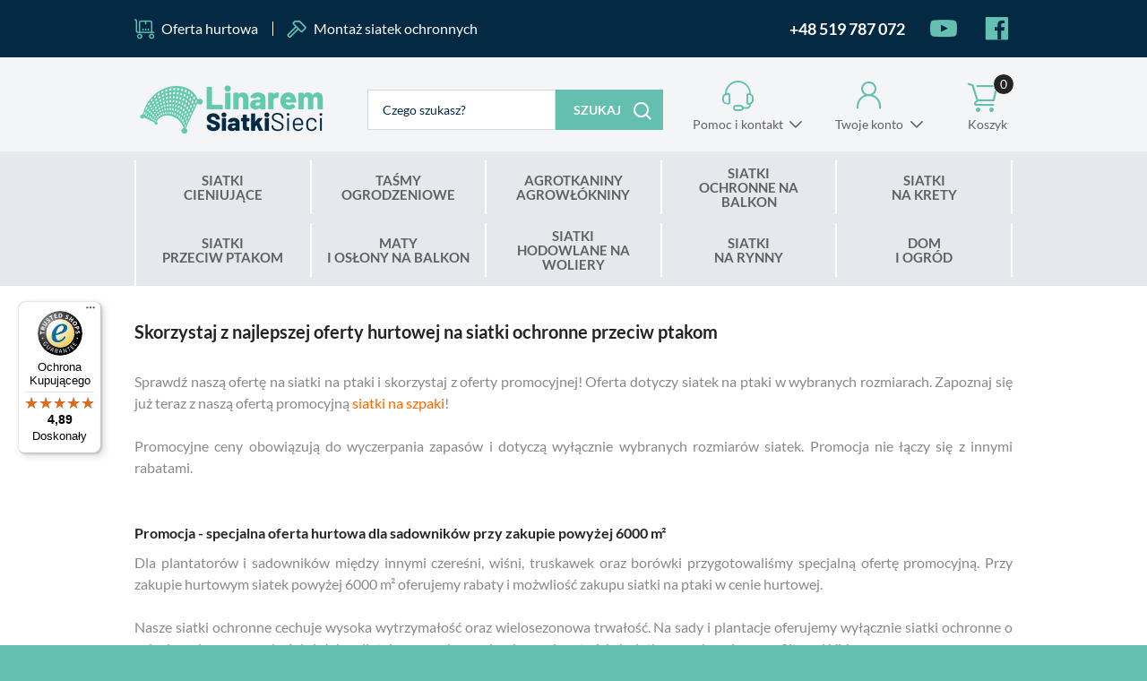

--- FILE ---
content_type: text/html; charset=utf-8
request_url: https://www.siatki.linarem.pl/i41,oferta-specjalna-sady.html
body_size: 14686
content:
<!DOCTYPE HTML><html lang="pl"><head>
    <!-- Hreflang powered by SEOAPP [Najlepsze dodatki KQS -->
    <link rel="alternate" hreflang="pl" href="https://www.siatki.linarem.pl/i41,oferta-specjalna-sady.html" />
    <!-- Hreflang powered by SEOAPP [Najlepsze dodatki KQS -->
<meta http-equiv="Content-Type" content="text/html; charset=utf-8"><title>Siatki ochronne na szpaki ptaki hurtowe ceny</title>
<link rel="canonical" href="https://www.siatki.linarem.pl/i41,oferta-specjalna-sady.html">
<META name="description" content="Linarem Siatki Sieci - największy sklep z siatkami w Polsce! Znajdziesz u nas m.in. siatki przeciw ptakom, siatki na piłkochwyty, siatki maskujące, taśmy i osłony ogrodzeniowe, siatki na krety, siatki wolierowe, siatki na szpaki oraz wiele innych."/>
<META name="keywords" content="taśma ogrodzeniowa, osłona ogrodzeniowa, siatka na krety, siatka cieniująca, siatka maskująca, siatka na ptaki, siatka na balkon, siatka dla dla kota, siatka na balkon dla kota, agrotkanina, agrowłóknina, siatka na gołębie, piłkochwyty, siatka na woliery, siatka na szpaki, mata na balkon, osłona na balkon, siatka na rynny, siatka na rusztowania, obrzeża ogrodowe"/>

<meta charset="utf-8">
		<meta http-equiv="x-ua-compatible" content="ie=edge">
	
	
		<meta name="theme-color" content="#fff">
		<meta name="MobileOptimized" content="320">
		<meta name="HandheldFriendly" content="true">
		<meta name="viewport" content="width=device-width, initial-scale=1, viewport-fit=cover, shrink-to-fit=no">

		<link rel="icon" type="image/x-icon" href="SUCRO/favicon.png">
		<link rel="preload" as="style" href="SUCRO/styles/screen.css">
		<link rel="preload" as="font" href="SUCRO/styles/fonts/lato-300.woff2" crossorigin>
		<link rel="preload" as="font" href="SUCRO/styles/fonts/lato-300i.woff2" crossorigin>
		<link rel="preload" as="font" href="SUCRO/styles/fonts/lato-400.woff2" crossorigin>
		<link rel="preload" as="font" href="SUCRO/styles/fonts/lato-400i.woff2" crossorigin>
		<link rel="preload" as="font" href="SUCRO/styles/fonts/lato-600.woff2" crossorigin>
		<link rel="preload" as="font" href="SUCRO/styles/fonts/lato-600i.woff2" crossorigin>
		<link rel="preload" as="font" href="SUCRO/styles/fonts/lato-700.woff2" crossorigin>
		<link rel="preload" as="font" href="SUCRO/styles/fonts/lato-700i.woff2" crossorigin>
		<link rel="preload" as="font" href="SUCRO/styles/fonts/lato-900.woff2" crossorigin>
		<link rel="preload" as="font" href="SUCRO/styles/fonts/lato-900i.woff2" crossorigin>
		<link rel="stylesheet" media="screen" href="SUCRO/styles/screen.css">






<!-- Yandex.Metrika counter -->
<script type="text/javascript" >
    (function (d, w, c) {
        (w[c] = w[c] || []).push(function() {
            try {
                w.yaCounter47233962 = new Ya.Metrika({
                    id:47233962,
                    clickmap:true,
                    trackLinks:true,
                    accurateTrackBounce:true,
                    webvisor:true,
                    trackHash:true,
                    ecommerce:"dataLayer"
                });
            } catch(e) { }
        });

        var n = d.getElementsByTagName("script")[0],
            s = d.createElement("script"),
            f = function () { n.parentNode.insertBefore(s, n); };
        s.type = "text/javascript";
        s.async = true;
        s.src = "https://cdn.jsdelivr.net/npm/yandex-metrica-watch/watch.js";

        if (w.opera == "[object Opera]") {
            d.addEventListener("DOMContentLoaded", f, false);
        } else { f(); }
    })(document, window, "yandex_metrika_callbacks");
</script>
<noscript><div><img src="https://mc.yandex.ru/watch/47233962" style="position:absolute; left:-9999px;" alt="" /></div></noscript>
<!-- /Yandex.Metrika counter -->

<!-- <script type="text/javascript">
              //  Nokaut.pl Conversion Tracker v2
              (function () {
                  var ns = document.createElement('script'), s = null, stamp = parseInt(new Date().getTime() / 86400, 10);
                  ns.type = 'text/javascript';
                  ns.async = true;
                  ns.src = ('https:' == document.location.protocol ? 'https://nokaut.link/js/' : 'http://nokaut.link/js/') + 'conversion.js?' + stamp;
                  s = document.getElementsByTagName('script')[0];
                  s.parentNode.insertBefore(ns, s);
              })();
          </script> -->


<script async
  data-desktop-y-offset="160"
  data-mobile-y-offset="60"
  data-desktop-disable-reviews="false"
  data-desktop-enable-custom="false"
  data-desktop-position="left"
  data-desktop-custom-opening-direction="topright"
  data-desktop-custom-width="150"
  data-desktop-enable-fadeout="false"
  data-disable-mobile="false"
  data-disable-trustbadge="false"
  data-mobile-custom-width="150"
  data-mobile-custom-opening-direction="topright"
  data-mobile-disable-reviews="false"
  data-mobile-enable-custom="false"
  data-mobile-position="left"
  data-mobile-enable-topbar="false"
  charset="UTF-8"
  src="//widgets.trustedshops.com/js/X32D83F11B9ED20922E1131DEDCF4528D.js">
</script>

<!--Google Tag Manager -->

<script>(function(w,d,s,l,i){w[l]=w[l]||[];w[l].push({'gtm.start':
new Date().getTime(),event:'gtm.js'});var f=d.getElementsByTagName(s)[0],
j=d.createElement(s),dl=l!='dataLayer'?'&l='+l:'';j.async=true;j.src=
'https://www.googletagmanager.com/gtm.js?id='+i+dl;f.parentNode.insertBefore(j,f);
})(window,document,'script','dataLayer','GTM-WV7QJHD');</script>  

<!-- End Google Tag Manager -->

<!-- Google Tag Manager (noscript) -->
<noscript><iframe src="https://www.googletagmanager.com/ns.html?id=GTM-WV7QJHD"
height="0" width="0" style="display:none;visibility:hidden"></iframe></noscript>  

<!-- End Google Tag Manager (noscript) -->

<!-- Google tag (gtag.js) -->
<script async src="https://www.googletagmanager.com/gtag/js?id=G-CH6Y3EC3X4"></script>
<script>
  window.dataLayer = window.dataLayer || [];
  function gtag(){dataLayer.push(arguments);}
  gtag('js', new Date());

  gtag('config', 'G-CH6Y3EC3X4');
</script>
<script type="text/javascript">var aProdukty = []; var aProduktyN = []; var aProduktyRadio = []; </script><script src="skrypty.php"></script></head><body><img id="loading-image" src="img/loading.gif" alt="loading" style="height: 1px; width: 1px; position: absolute; left: 0; top: 0; display: none"><div id="kqs-tlo" style="width: 100%; height: 100%; display: none; position: fixed; top: 0; left: 0; background-color: #000000; z-index: 1000; opacity: 0; transition: opacity 0.5s linear;" onclick="kqs_off();"></div><div id="galeria-box" style="display: none; position: fixed; color: #000000; background-color: #ffffff; z-index: 1001; border: 0; box-shadow: 0 5px 20px #808080; opacity: 0; transition: opacity 0.5s linear;"><div id="galeria-podklad" style="width: 32px; height: 32px; margin: 20px; text-align: center"><img src="img/loading.gif" alt="loading" id="galeria-obraz" onclick="kqs_off();"></div><div style="margin: -10px 10px 10px 10px" id="galeria-miniatury"></div><div id="galeria-nazwa" style="margin: 10px; color: #000000; font-weight: bold; text-align: center"></div><div class="kqs-iks" style="width: 20px; height: 20px; position: absolute; cursor: pointer; top: 0; right: 0; background: #ffffff url(img/iks.png) 2px 6px/12px no-repeat; box-sizing: content-box;" onclick="kqs_off();"></div></div><table id="kqs-box-tlo" style="width: 100%; height: 100%; display: none; position: fixed; top: 0; left: 0; z-index: 1001; opacity: 0; transition: opacity 0.5s linear;"><tr><td style="width: 100%; height: 100%; vertical-align: middle"><div id="kqs-box" style="width: 95%; height: 95%; position: relative; margin: auto; color: #000000; background-color: #ffffff; border-radius: 10px; border: 0; box-shadow: 0 5px 20px #808080"><div id="kqs-box-zawartosc" style="height: 100%; padding: 20px"></div><div class="kqs-iks" style="width: 20px; height: 20px; position: absolute; cursor: pointer; top: 0; right: 0; background: url(img/iks.png) 2px 6px/12px no-repeat; box-sizing: content-box" onclick="kqs_off();"></div></div></td></tr></table><div id="root">
		    <header id="top">
				<div class="box">
                  <ul class="list-f">
						<li><a href="i69,zamowienia-hurtowe.html">Oferta hurtowa</a></li>
						<li><a href="i53,montaz-siatki.html">Montaż siatek ochronnych</a></li>
					</ul>
					<ul class="list-social">
                        <li><a href="tel:+48519787072" title="zadzwoń do nas" style="color: var(--white);"><i class="icon-phone" style="color: var(--white);"></i> <b style="font-size: 18px;">+48 519 787 072</b></a></li>					
						<li class="social-youtube"><a href="./"><i class="icon-youtube2"></i> <span>YouTube</span></a></li>
						<li class="social-facebook2"><a href="./"><i class="icon-facebook"></i> <span>Facebook</span></a></li>
					</ul>
                </div> 
				<p id="logo"><a href="https://www.siatki.linarem.pl" accesskey="h" title="Siatki.Linarem.pl">Siatki.Linarem.pl</a></p>
				<nav id="skip">
					<ul>
						<li><a href="#nav" accesskey="n" title="Navi">Skip to navigation (n)</a></li>
						<li><a href="#content" accesskey="c" title="Content">Skip to content (c)</a></li>
						<li><a href="#footer" accesskey="f" title="Footer">Skip to footer (f)</a></li>
					</ul>
				</nav>	<form action="index.php" method="get" class="form-search"><input TYPE="hidden" name="d" value="szukaj" class="form-search">
					<p><input type="text" placeholder="Czego szukasz?"  id="input-szukaj" onkeyup="podpowiedz(this.value);" name="szukaj" required><button type="submit">Szukaj</button></p>
				</form><div id="podpowiedzi"></div> 
			
			<div id="mContact">
					<p><a href="kontakt.html" title="Pomoc i kontakt">Pomoc i kontakt</a></p>
					<div class="drop">
						<h3>W jakiej sprawie chcesz się skontaktować?</h3>
						<ul class="list-d a">
							<li><a href="i64,zamowienie-telefoniczne.html" title="Chcę złożyć zamówienie">Chcę złożyć zamówienie</a></li>
							<li><a href="i9,zwroty-i-reklamacje.html" title="Reklamacja i zwrot">Reklamacja i zwrot</a></li>
							<li><a href="i65,status-zamowienia.html" title="Chcę sprawdzić status swojego zamówienia">Chcę sprawdzić status swojego zamówienia</a></li>
							<li><a href="i66,poleczenie-sklep.html" title="Chcę połączyć się ze sklepem stacjonarnym">Chcę połączyć się ze sklepem stacjonarnym</a></li>
							<li><a href="i67,info-produkty-pomoc.html" title="Informacja o produktach i pomoc techniczna">Informacja o produktach i pomoc techniczna</a></li>
							<li><a href="i68,odbior-osobisty-zamowienia.html" title="Odbiór osobisty zamówienia">Odbiór osobisty zamówienia</a></li>
							<li><a href="i69,zamowienia-hurtowe.html" title="Zamowienia hurtowe">Zamowienia hurtowe</a></li>
                            <li><a href="i53,montaz-siatki.html" title="Montaż siatek przeciw ptakom">Montażu siatek na ptaki</a></li> 
						</ul>
						<hr>
						<p class="link-mail"><a href="mailto:siatki@linarem.pl" title="napisz wiadomość">siatki@linarem.pl</a></p>

						<ul class="list-e">
							<li>
								<p>Pon. - pt.</p>
								<p>8:00 - 16:00</p>
                              
                              
							</li>
							<li>
								<p>Sob.</p>
								<p>Zamknięte</p>
							</li>
						</ul>
					</div>
				</div>
				<div id="mUser">
				<p><a href="konto.html" title="Twoje konto">Twoje konto</a></p>
					<div class="drop">
						<ul class="list-d a">
							<li><a href="logowanie.html" title="Logowanie">Zaloguj się</a></li>
							<li><a href="rejestracja.html"  title="Rejestracja">Zarejestruj się</a></li>
						</ul>
					</div>
				</div><div id="mKoszyk"><p><a href="koszyk.html" title="Nie masz produktów w koszyku">Koszyk <span class="no">0</span></a></p>
</div>			
			  <nav id="up">
					<h3 class="title-a">Menu</h3>
					<ul>
						<li><a href="kontakt.html" title="Kontakt">Kontakt</a></li>
						<li><a href="konto.html" title="Moje konto">Moje konto</a></li>
						<li><a href="rejestracja.html" title="Rejestracja">Rejestracja</a></li>
						<li><a href="blog.html" title="Blog">Blog</a></li>
					</ul>
				</nav>


<nav id="nav" aria-label="Navigation"><h3 class="title-a">Kategorie</h3><ul><li><a href="k529,siatki-cieniujace-linarem-siatkisieci.html" title="SIATKI CIENIUJĄCE">SIATKI CIENIUJĄCE</a><ul><li><a href="k808,siatki-cieniujace-promocje.html" title="NOWOROCZNE PROMOCJE ">NOWOROCZNE PROMOCJE </a><ul><li><a href="k943,siatki-cieniujace-noworoczne-promocje-mega-okazje.html" title="MEGA OKAZJE">MEGA OKAZJE</a></li><li><a href="k809,siatki-cieniujace-zielone-promocje.html" title="Siatki Cieniujące 90% Zielone">Siatki Cieniujące 90% Zielone</a></li><li><a href="k886,siatki-cieniujace-grafitowe-promocje.html" title="Siatki Cieniujące 90% Grafitowe ">Siatki Cieniujące 90% Grafitowe </a></li><li><a href="k944,siatki-cieniujace-noworoczne-promocje-siatki-cieniujaca-90-szare.html" title="Siatki Cieniująca 90% Szare ">Siatki Cieniująca 90% Szare </a></li><li><a href="k887,siatki-cieniujace-czarne-promocje.html" title="Siatki Cieniujące 90% Czarne">Siatki Cieniujące 90% Czarne</a></li><li><a href="k810,siatki-cieniujace-95-antracyt-promocje.html" title="Siatki Cieniujące 95% Antracyt ">Siatki Cieniujące 95% Antracyt </a></li><li><a href="k908,siatki-cieniujace-95-zielone-promocje.html" title="Siatki Cieniujące 95% Zielone ">Siatki Cieniujące 95% Zielone </a></li><li><a href="k909,siatki-cieniujace-95-szare-promocje.html" title="Siatki Cieniujące 95% Szare">Siatki Cieniujące 95% Szare</a></li><li><a href="k927,siatki-cieniujace-noworoczne-promocje-siatki-cieniujace-95-brazowe.html" title="Siatki Cieniujące 95% Brązowe ">Siatki Cieniujące 95% Brązowe </a></li><li><a href="k837,siatki-cieniujace-75-promocje.html" title="Siatki Cieniujące 75% i 62%">Siatki Cieniujące 75% i 62%</a></li></ul></li><li><a href="k838,siatki-cieniujace-90.html" title="Siatki Cieniujące 90% Linarem">Siatki Cieniujące 90% Linarem</a><ul><li><a href="k623,zielone-siatki-cieniujaco-oslonowe-90-140g-linarem.html" title="Siatki Cieniujące 90% Zielone">Siatki Cieniujące 90% Zielone</a></li><li><a href="k755,siatki-cieniujace-90-antracyt-grafit-linarem-siatkisieci.html" title="Siatki Cieniujące 90% Grafitowe ">Siatki Cieniujące 90% Grafitowe </a></li><li><a href="k940,siatki-cieniujace-siatki-cieniujace-90-linarem-siatki-cieniujace-90-szare.html" title="Siatki Cieniujące 90% Szare">Siatki Cieniujące 90% Szare</a></li><li><a href="k530,siatki-cieniujace-premium-90-linarem-siatkisieci.html" title="Siatki Cieniujące 90% Zielono-Czarne ">Siatki Cieniujące 90% Zielono-Czarne </a></li><li><a href="k792,czarne-siatki-zacieniajace-na-plot-rozne-rozmiary-tylko-w-linarem-siatkisieci.html" title="Siatki Cieniujące 90% Czarne ">Siatki Cieniujące 90% Czarne </a></li></ul></li><li><a href="k839,siatki-cieniujace-95.html" title="Siatki Cieniujące 95% Linarem">Siatki Cieniujące 95% Linarem</a><ul><li><a href="k691,siatki-cieniujace-95-antracyt-grafit-linarem-siatkisieci.html" title="Siatki Cieniujące 95% Antracyt / Grafit">Siatki Cieniujące 95% Antracyt / Grafit</a></li><li><a href="k697,siatki-cieniujace-95-zielone-linarem-siatkisieci.html" title="Siatki Cieniujące 95% Zielone">Siatki Cieniujące 95% Zielone</a></li><li><a href="k574,siatki-cieniujace-95-szare-linarem-siatkisieci.html" title="Siatki Cieniujące 95% Szare">Siatki Cieniujące 95% Szare</a></li><li><a href="k878,siatki-cieniujace-95-brazowe-linarem-siatkisieci.html" title=" Siatki Cieniujące 95% Brązowe"> Siatki Cieniujące 95% Brązowe</a></li></ul></li><li><a href="k841,siatki-cieniujace-75.html" title="Siatki Cieniujące 75% Linarem">Siatki Cieniujące 75% Linarem</a><ul><li><a href="k879,siatki-cieniujace-siatki-cieniujace-75-linarem-siatki-cieniujace-75-antracyt.html" title="Siatki Cieniujące 75% Antracyt">Siatki Cieniujące 75% Antracyt</a></li><li><a href="k842,zielone-siatki-cieniujaco-oslonowe-80g-linarem.html" title="Siatki Cieniujące 75% Zielone">Siatki Cieniujące 75% Zielone</a></li></ul></li><li><a href="k936,siatki-cieniujace-62.html" title="Siatki Cieniujące 62% Linarem">Siatki Cieniujące 62% Linarem</a><ul><li><a href="k938,siatki-cieniujace-siatki-cieniujace-62-linarem-siatki-cieniujace-62-zielone.html" title="Siatki Cieniujące 62% Zielone ">Siatki Cieniujące 62% Zielone </a></li><li><a href="k937,siatki-cieniujace-siatki-cieniujace-62-linarem-siatki-cieniujace-62-grafitowe.html" title="Siatki Cieniujące 62% Grafitowe">Siatki Cieniujące 62% Grafitowe</a></li></ul></li><li><a href="k843,siatki-cieniujace-siatki-maskujace-bradas.html" title="Siatki Maskujące Bradas ">Siatki Maskujące Bradas </a><ul><li><a href="k844,siatki-cieniujace-siatki-maskujace-bradas-siatki-cieniujace-zielone-90.html" title="Siatki Cieniujące Zielone 90% ">Siatki Cieniujące Zielone 90% </a></li><li><a href="k845,siatki-cieniujace-siatki-maskujace-bradas-siatki-cieniujace-szare-90.html" title="Siatki Cieniujące Szare 90% ">Siatki Cieniujące Szare 90% </a></li><li><a href="k846,siatki-cieniujace-siatki-maskujace-bradas-siatki-cieniujace-zielone-95.html" title="Siatki Cieniujące Zielone 95% ">Siatki Cieniujące Zielone 95% </a></li><li><a href="k847,siatki-cieniujace-siatki-maskujace-bradas-siatki-cieniujace-szare-95.html" title="Siatki Cieniujące Szare 95% ">Siatki Cieniujące Szare 95% </a></li></ul></li><li><a href="k723,siatki-cieniujace-akcesoria-montazowe.html" title="Akcesoria montażowe">Akcesoria montażowe</a><ul><li><a href="k724,siatki-cieniujace-akcesoria-montazowe-opaski-zaciskowe.html" title="Opaski zaciskowe">Opaski zaciskowe</a></li><li><a href="k726,siatki-cieniujace-akcesoria-montazowe-klipsy-montazowe.html" title="Klipsy montażowe">Klipsy montażowe</a></li></ul></li></ul></li><li><a href="k664,tasma-ogrodzeniowa-oslona-na-ogrodzenie-plot.html" title="TAŚMY OGRODZENIOWE">TAŚMY OGRODZENIOWE</a><ul><li><a href="k830,tasmy-ogrodzeniowe-noworoczne-promocje.html" title="NOWOROCZNE PROMOCJE ">NOWOROCZNE PROMOCJE </a><ul><li><a href="k831,tasmy-ogrodzeniowe-noworoczne-promocje-tasmy-450g-linarem.html" title="Taśmy 450g Linarem">Taśmy 450g Linarem</a></li><li><a href="k833,tasmy-ogrodzeniowe-noworoczne-promocje-tasmy-1200g-linarem.html" title="Taśmy 1200g Linarem">Taśmy 1200g Linarem</a></li><li><a href="k834,tasmy-ogrodzeniowe-noworoczne-promocje-tasmy-polipropylen-select.html" title="Taśmy Polipropylen "Select" ">Taśmy Polipropylen "Select" </a></li></ul></li><li><a href="k589,tasmy-ogrodzeniowe-450g-pvc.html" title="Taśmy ogrodzeniowe 450 g/m2 ">Taśmy ogrodzeniowe 450 g/m2 </a><ul><li><a href="k670,tasmy-ogrodzeniowe-standard-450g-19cm-35m-linarem-siatkisieci.html" title="Taśmy 19cm x 35mb">Taśmy 19cm x 35mb</a></li><li><a href="k894,tasmy-ogrodzeniowe-450g-19cm-50m-linarem-siatkisieci.html" title="Taśmy 19cm x 50mb ">Taśmy 19cm x 50mb </a></li><li><a href="k772,tasmy-ogrodzeniowe-standard-450g-4-75cm-35m-linarem-siatkisieci.html" title="Taśmy 4,75cm x 35mb">Taśmy 4,75cm x 35mb</a></li></ul></li><li><a href="k770,tasma-ogrodzeniowa-polipropylenowa-na-ogrodzenia.html" title="Taśmy ogrodzeniowe polipropylen 'Select'">Taśmy ogrodzeniowe polipropylen 'Select'</a><ul><li><a href="k773,tasma-na-ogrodzenie-panelowe-select-polipropylen-750-19x26-linarem.html" title="Taśmy 'Select" 19cm">Taśmy 'Select" 19cm</a></li><li><a href="k806,tasma-polipropylenowa-750g-z-klipsami-select-19-cm-linarem-siatkisieci.html" title="Taśmy 'Select" 19cm + klipsy">Taśmy 'Select" 19cm + klipsy</a></li><li><a href="k775,waska-tasma-ogrodzeniowa-select-4-75cm-750g-linarem.html" title="Taśmy 'Select" 4,75cm">Taśmy 'Select" 4,75cm</a></li><li><a href="k807,klipsy-do-montazu-tasm-polipropylenowych-select-19-cm-linarem-siatkisieci.html" title="Klipsy "Select" ">Klipsy "Select" </a></li></ul></li><li><a href="k615,tasma-ogrodzeniowa-premium-1200g-na-ogrodzenia.html" title="Taśmy ogrodzeniowe Premium 1200g">Taśmy ogrodzeniowe Premium 1200g</a><ul><li><a href="k672,premium-tasma-ogrodzeniowa-1-2-mm-19-x-26-linarem.html" title="Taśmy 'Premium' 19cm">Taśmy 'Premium' 19cm</a></li><li><a href="k673,waska-tasma-ogrodzeniowa-premium-4-75cm-1200g-linarem-siatkisieci.html" title="Taśmy 'Premium' 4,75cm ">Taśmy 'Premium' 4,75cm </a></li></ul></li><li><a href="k635,tasmy-ogrodzeniowe-thermoplast-19-x-26-mb.html" title="Taśmy Ogrodzeniowe Thermoplast ">Taśmy Ogrodzeniowe Thermoplast </a><ul><li><a href="k677,tasma-na-ogrodzenie-panelowe-thermoplast-classic-line-19-x-26-mb-linarem.html" title="Taśmy Classic Line 19cm">Taśmy Classic Line 19cm</a></li><li><a href="k678,tasma-ogrodzeniowa-thermoplast-smart-line-19-x-26.html" title="Taśmy Classic 3D 4,75cm">Taśmy Classic 3D 4,75cm</a></li><li><a href="k706,tasmy-ogrodzeniowe-tasmy-ogrodzeniowe-thermoplast-tasmy-smart-19cm.html" title="Taśmy Smart 19cm">Taśmy Smart 19cm</a></li><li><a href="k893,tasmy-ogrodzeniowe-tasmy-ogrodzeniowe-thermoplast-tasmy-lite-tape-19cm.html" title="Taśmy Lite Tape 19cm">Taśmy Lite Tape 19cm</a></li></ul></li><li><a href="k771,tasmy-ogrodzeniowe-bradas-450g-19x35-pvc-uv.html" title="Taśmy Bradas 450g/m2">Taśmy Bradas 450g/m2</a><ul><li><a href="k776,tasma-ogrodzeniowa-na-panele-bradas-450g-19x35-mb.html" title="Taśmy 19cm x 35mb">Taśmy 19cm x 35mb</a></li><li><a href="k777,waska-tasma-ogrodzeniowa-4-75cm-450g-bradas.html" title="Taśmy 4,75cm x 35mb">Taśmy 4,75cm x 35mb</a></li></ul></li><li><a href="k590,klipsy-montazowe-do-tasm-ogrodzeniowych-rozne-rodzaje.html" title="Klipsy montażowe ">Klipsy montażowe </a><ul><li><a href="k680,klipsy-montazowe-do-tasm-standard-450g-linarem-siatkisieci.html" title="Klipsy do taśm PVC 450g/m2">Klipsy do taśm PVC 450g/m2</a></li><li><a href="k681,klipsy-do-montazu-tasm-premium-1200g-linarem.html" title="Klipsy do taśm premium 1200g/m2">Klipsy do taśm premium 1200g/m2</a></li><li><a href="k727,klipsy-montazowe-select-do-tasm-polipropylenowcyh-linarem.html" title="Klipsy "Select"">Klipsy "Select"</a></li><li><a href="k682,oryginalne-klipsy-thermoplast-do-montazu-tasm-ogrodzeniowych.html" title="Klipsy Thermoplast">Klipsy Thermoplast</a></li></ul></li></ul></li><li><a href="k881,agrotkanina-agrowloknina-premium-linarem-siatkisieci.html" title="AGROTKANINY AGROWŁÓKNINY">AGROTKANINY AGROWŁÓKNINY</a><ul><li><a href="k910,promocje-agrotkaniny-linarem.html" title="NOWOROCZNE PROMOCJE ">NOWOROCZNE PROMOCJE </a><ul><li><a href="k963,agrotkaniny-agrowlokniny-noworoczne-promocje-agrowlokniny-biale-okryciowe.html" title="Agrowłókniny białe okryciowe">Agrowłókniny białe okryciowe</a></li><li><a href="k939,agrotkaniny-agrowlokniny-noworoczne-promocje-agrotkaniny-premium-160g.html" title="Agrotkaniny Premium+ 160g">Agrotkaniny Premium+ 160g</a></li><li><a href="k913,agrotkaniny-agrowlokniny-noworoczne-promocje-agrotkaniny-premium-135g.html" title="Agrotkaniny Premium 135g ">Agrotkaniny Premium 135g </a></li><li><a href="k912,agrotkaniny-agrowlokniny-noworoczne-promocje-agrotkaniny-premium-110g.html" title="Agrotkaniny Premium 110g ">Agrotkaniny Premium 110g </a></li><li><a href="k911,agrotkaniny-agrowlokniny-noworoczne-promocje-agrotkaniny-90g.html" title="Agrotkaniny 90g ">Agrotkaniny 90g </a></li><li><a href="k914,agrotkaniny-agrowlokniny-noworoczne-promocje-agrotkaniny-70g.html" title="Agrotkaniny 70g ">Agrotkaniny 70g </a></li></ul></li><li><a href="k962,agrotkaniny-agrowlokniny-agrotkaniny-czarne-sciolkujace.html" title="Agrotkaniny czarne ściółkujące ">Agrotkaniny czarne ściółkujące </a><ul><li><a href="k934,agrotkaniny-agrowlokniny-agrotkaniny-czarne-sciolkujace-agrotkanina-premium-160g-m2.html" title="Agrotkanina Premium+ 160g/m2">Agrotkanina Premium+ 160g/m2</a></li><li><a href="k866,agrotkaniny-agrowlokniny-agrotkaniny-czarne-sciolkujace-agrotkanina-premium-135g-m2.html" title="Agrotkanina Premium 135g/m2">Agrotkanina Premium 135g/m2</a></li><li><a href="k899,agrotkanina-110g-agrowloknina-czarna-linarem-siatkisieci.html" title="Agrotkanina czarna 110g/m2">Agrotkanina czarna 110g/m2</a></li><li><a href="k862,agrotkanina-90g-agrowloknina-linarem-siatkisieci.html" title="Agrotkanina czarna 90g/m2">Agrotkanina czarna 90g/m2</a></li><li><a href="k859,agrotkanina-70g-agrowloknina-linarem-siatkisieci.html" title="Agrotkanina czarna 70g/m2">Agrotkanina czarna 70g/m2</a></li></ul></li><li><a href="k889,agrotkaniny-agrowlokniny-agrotkanina-zielona-sciolkujaca.html" title="Agrotkanina zielona ściółkująca ">Agrotkanina zielona ściółkująca </a></li><li><a href="k890,agrowloknina-biala-okryciowa-linarem-siatkisieci.html" title="Agrowłókniny białe okryciowe">Agrowłókniny białe okryciowe</a><ul><li><a href="k961,agrowloknina-17g-wiosenna-biala.html" title="Agrowłoknina biała 17g/m2">Agrowłoknina biała 17g/m2</a></li><li><a href="k891,agrowlokniny-50g-biale-zimowe-wiosenne.html" title="Agrowłoknina biała 50g/m2">Agrowłoknina biała 50g/m2</a></li><li><a href="k959,agrowlokniny-70g-zimowe-biale.html" title="Agrowłoknina biała 70g/m2">Agrowłoknina biała 70g/m2</a></li></ul></li><li><a href="k960,agrotkaniny-agrowlokniny-agrowlokniny-czarne-sciolkujace.html" title="Agrowłókniny czarne sciółkujące">Agrowłókniny czarne sciółkujące</a><ul><li><a href="k892,agrotkaniny-agrowlokniny-agrowlokniny-czarne-sciolkujace-agrowloknina-czarna-supreme-150g-m2.html" title="Agrowłóknina czarna Supreme 150g/m2">Agrowłóknina czarna Supreme 150g/m2</a></li><li><a href="k964,agrotkaniny-agrowlokniny-agrowlokniny-czarne-sciolkujace-agrowloknina-czarna-premium-100g-m2.html" title="Agrowłóknina czarna Premium 100g/m2">Agrowłóknina czarna Premium 100g/m2</a></li><li><a href="k965,agrotkaniny-agrowlokniny-agrowlokniny-czarne-sciolkujace-agrowloknina-czarna-classic-60g-m2.html" title="Agrowłóknina czarna Classic 60g/m2">Agrowłóknina czarna Classic 60g/m2</a></li></ul></li><li><a href="k885,agrotkaniny-agrowlokniny-pakiety-10mb.html" title="Pakiety 10mb">Pakiety 10mb</a></li><li><a href="k945,obrzeza-ogrodowe-trawnikowe.html" title="Obrzeża ogrodowe">Obrzeża ogrodowe</a><ul><li><a href="k950,agrotkaniny-agrowlokniny-obrzeza-ogrodowe-obrzeza-trawnikowe-40mm.html" title="Obrzeża trawnikowe 40mm">Obrzeża trawnikowe 40mm</a></li><li><a href="k946,agrotkaniny-agrowlokniny-obrzeza-ogrodowe-obrzeza-trawnikowe-45mm.html" title="Obrzeża trawnikowe 45mm">Obrzeża trawnikowe 45mm</a></li><li><a href="k948,agrotkaniny-agrowlokniny-obrzeza-ogrodowe-obrzeza-trawnikowe-58mm.html" title="Obrzeża trawnikowe 58mm">Obrzeża trawnikowe 58mm</a></li><li><a href="k949,agrotkaniny-agrowlokniny-obrzeza-ogrodowe-obrzeza-trawnikowe-78mm.html" title="Obrzeża trawnikowe 78mm">Obrzeża trawnikowe 78mm</a></li></ul></li><li><a href="k955,agrotkaniny-agrowlokniny-kratki-trawnikowe.html" title="Kratki trawnikowe">Kratki trawnikowe</a></li><li><a href="k947,agrotkaniny-agrowlokniny-akcesoria-do-montazu.html" title="Akcesoria do montażu">Akcesoria do montażu</a></li></ul></li><li><a href="k489,siatki-na-balkon.html" title="SIATKI OCHRONNE NA BALKON ">SIATKI OCHRONNE NA BALKON </a><ul><li><a href="k915,siatki-ochronne-na-balkon-noworoczne-promocje.html" title="NOWOROCZNE PROMOCJE ">NOWOROCZNE PROMOCJE </a><ul><li><a href="k918,siatki-ochronne-na-balkon-noworoczne-promocje-zestawy-dla-kota-wzmocnione-drucikiem.html" title="Zestawy dla kota wzmocnione drucikiem ">Zestawy dla kota wzmocnione drucikiem </a></li><li><a href="k928,siatki-ochronne-na-balkon-noworoczne-promocje-zestawy-dla-kota-standard-z-siatka-50x50.html" title="Zestawy dla kota standard z siatką 50x50">Zestawy dla kota standard z siatką 50x50</a></li><li><a href="k916,siatki-ochronne-na-balkon-noworoczne-promocje-zestawy-dla-kota-z-gruba-siatka-40x40.html" title="Zestawy dla kota z grubą siatką 40x40">Zestawy dla kota z grubą siatką 40x40</a></li><li><a href="k917,siatki-ochronne-na-balkon-noworoczne-promocje-zestawy-dla-kota-z-gesta-siatka-28x28.html" title="Zestawy dla kota z gęsta siatką 28x28 ">Zestawy dla kota z gęsta siatką 28x28 </a></li><li><a href="k919,siatki-ochronne-na-balkon-noworoczne-promocje-zestawy-na-balkon-na-golebie.html" title="Zestawy na balkon na gołębie">Zestawy na balkon na gołębie</a></li></ul></li><li><a href="k493,siatki-ochronne-na-balkon-zestawy-dla-kota-bez-wiercenia.html" title="ZESTAWY DLA KOTA BEZ WIERCENIA">ZESTAWY DLA KOTA BEZ WIERCENIA</a><ul><li><a href="k505,siatki-ochronne-na-balkon-zestawy-dla-kota-bez-wiercenia-zestawy-z-siatka-50x50mm.html" title="Zestawy z siatką 50x50mm">Zestawy z siatką 50x50mm</a></li><li><a href="k507,siatki-ochronne-na-balkon-zestawy-dla-kota-bez-wiercenia-zestawy-z-gruba-siatka-40x40mm.html" title="Zestawy z grubą siatką 40x40mm">Zestawy z grubą siatką 40x40mm</a></li><li><a href="k707,siatki-ochronne-na-balkon-zestawy-dla-kota-bez-wiercenia-zestawy-premium-wzmocnione-drucikiem-110g.html" title="Zestawy Premium wzmocnione drucikiem 110g">Zestawy Premium wzmocnione drucikiem 110g</a></li><li><a href="k932,siatki-ochronne-na-balkon-zestawy-dla-kota-bez-wiercenia-zestawy-premium-wzmocnione-drucikiem-80g.html" title="Zestawy Premium wzmocnione drucikiem 80g">Zestawy Premium wzmocnione drucikiem 80g</a></li><li><a href="k506,siatki-ochronne-na-balkon-zestawy-dla-kota-bez-wiercenia-zestawy-z-gesta-siatka-28x28mm.html" title="Zestawy z gęstą siatką 28x28mm">Zestawy z gęstą siatką 28x28mm</a></li><li><a href="k805,siatki-ochronne-na-balkon-zestawy-dla-kota-bez-wiercenia-zestawy-z-siatka-19x19mm.html" title="Zestawy z siatką 19x19mm">Zestawy z siatką 19x19mm</a></li></ul></li><li><a href="k501,siatki-ochronne-na-balkon-zestawy-dla-kota-na-kolkach-i-lince.html" title="ZESTAWY DLA KOTA NA KOŁKACH I LINCE">ZESTAWY DLA KOTA NA KOŁKACH I LINCE</a><ul><li><a href="k508,siatki-ochronne-na-balkon-zestawy-dla-kota-na-kolkach-i-lince-zestawy-z-gruba-siatka-40x40mm.html" title="Zestawy z grubą siatką 40x40mm">Zestawy z grubą siatką 40x40mm</a></li><li><a href="k510,siatki-ochronne-na-balkon-zestawy-dla-kota-na-kolkach-i-lince-zestawy-z-gesta-siatka-28x28mm.html" title="Zestawy z gęstą siatką 28x28mm">Zestawy z gęstą siatką 28x28mm</a></li></ul></li><li><a href="k491,siatki-ochronne-na-balkon-siatki-dla-kota-na-wymiar.html" title="SIATKI DLA KOTA NA WYMIAR">SIATKI DLA KOTA NA WYMIAR</a><ul><li><a href="k494,siatki-ochronne-dla-kota-50-mm.html" title="Siatka dla kota oczko 50x50">Siatka dla kota oczko 50x50</a></li><li><a href="k497,siatki-ochronne-na-balkon-siatki-dla-kota-na-wymiar-siatka-dla-kota-gruba-oczko-40x40.html" title="Siatka dla kota gruba oczko 40x40">Siatka dla kota gruba oczko 40x40</a></li><li><a href="k768,siatki-ochronne-na-balkon-siatki-dla-kota-na-wymiar-siatka-dla-kota-z-drucikiem-oczko-30x30.html" title="Siatka dla kota z drucikiem oczko 30x30 ">Siatka dla kota z drucikiem oczko 30x30 </a></li><li><a href="k495,siatki-ochronne-na-balkon-siatki-dla-kota-na-wymiar-siatka-dla-kota-oczko-28x28.html" title="Siatka dla kota oczko 28x28">Siatka dla kota oczko 28x28</a></li><li><a href="k496,siatki-ochronne-na-balkon-siatki-dla-kota-na-wymiar-siatka-dla-kota-oczko-19x19.html" title="Siatka dla kota oczko 19x19">Siatka dla kota oczko 19x19</a></li></ul></li><li><a href="k492,siatki-ochronne-na-balkon-zestawy-na-golebie-bez-wiercenia.html" title="ZESTAWY NA GOŁĘBIE BEZ WIERCENIA">ZESTAWY NA GOŁĘBIE BEZ WIERCENIA</a><ul><li><a href="k515,siatki-ochronne-na-balkon-zestawy-na-golebie-bez-wiercenia-zestawy-z-siatka-piaskowa-50x50mm.html" title="Zestawy z siatką piaskową 50x50mm">Zestawy z siatką piaskową 50x50mm</a></li><li><a href="k516,siatki-ochronne-na-balkon-zestawy-na-golebie-bez-wiercenia-zestawy-z-siatka-28x28mm.html" title="Zestawy z siatką 28x28mm">Zestawy z siatką 28x28mm</a></li></ul></li><li><a href="k490,siatki-ochronne-na-balkon-siatki-na-golebie-na-wymiar.html" title="SIATKI NA GOŁĘBIE NA WYMIAR">SIATKI NA GOŁĘBIE NA WYMIAR</a><ul><li><a href="k498,siatki-ochronne-na-balkon-siatki-na-golebie-na-wymiar-siatka-na-balkon-oczko-50x50.html" title="Siatka na balkon oczko 50x50">Siatka na balkon oczko 50x50</a></li><li><a href="k499,siatki-ochronne-na-balkon-siatki-na-golebie-na-wymiar-siatka-na-balkon-oczko-28x28.html" title="Siatka na balkon oczko 28x28">Siatka na balkon oczko 28x28</a></li><li><a href="k500,siatki-ochronne-na-balkon-siatki-na-golebie-na-wymiar-siatka-na-balkon-oczko-19x19.html" title="Siatka na balkon oczko 19x19">Siatka na balkon oczko 19x19</a></li><li><a href="k613,siatki-ochronne-na-balkon-siatki-na-golebie-na-wymiar-gotowe-rolki.html" title="Gotowe rolki">Gotowe rolki</a></li></ul></li><li><a href="k503,siatki-ochronne-na-balkon-zestawy-na-golebie-na-kolkach-i-lince.html" title="ZESTAWY NA GOŁĘBIE NA KOŁKACH I LINCE">ZESTAWY NA GOŁĘBIE NA KOŁKACH I LINCE</a><ul><li><a href="k518,siatki-ochronne-na-balkon-zestawy-na-golebie-na-kolkach-i-lince-zestawy-z-siatka-50x50mm.html" title="Zestawy z siatką 50x50mm">Zestawy z siatką 50x50mm</a></li><li><a href="k519,siatki-ochronne-na-balkon-zestawy-na-golebie-na-kolkach-i-lince-zestawy-z-siatka-28x28mm.html" title="Zestawy z siatką 28x28mm">Zestawy z siatką 28x28mm</a></li></ul></li><li><a href="k690,oslony-na-balkon-na-wymiar-na-siatki-linarem-pl.html" title="MATY I OSŁONY NA BALKON ">MATY I OSŁONY NA BALKON </a><ul><li><a href="k712,siatki-ochronne-na-balkon-maty-i-oslony-na-balkon-maty-bez-oczek-metalowych.html" title="Maty bez oczek metalowych">Maty bez oczek metalowych</a></li><li><a href="k711,siatki-ochronne-na-balkon-maty-i-oslony-na-balkon-maty-z-oczkami-metalowymi.html" title="Maty z oczkami metalowymi">Maty z oczkami metalowymi</a></li></ul></li><li><a href="k504,siatki-ochronne-na-balkon-akcesoria-montazowe.html" title="AKCESORIA MONTAŻOWE">AKCESORIA MONTAŻOWE</a><ul><li><a href="k853,siatki-ochronne-na-balkon-akcesoria-montazowe-montaz-bez-wiercenia.html" title="Montaż bez wiercenia ">Montaż bez wiercenia </a></li><li><a href="k854,siatki-ochronne-na-balkon-akcesoria-montazowe-montaz-na-kolkach-i-lince.html" title="Montaż na kołkach i lince ">Montaż na kołkach i lince </a></li></ul></li></ul></li><li><a href="k488,siatki-na-krety.html" title="SIATKI NA KRETY">SIATKI NA KRETY</a><ul><li><a href="k528,siatki-na-krety-pod-trawniki-linarem-siatkisieci.html" title="Siatki na krety 30g/m2">Siatki na krety 30g/m2</a><ul><li><a href="k648,siatki-na-krety-pod-trawniki-linarem-siatkisieci.html" title="Wszystkie wymiary">Wszystkie wymiary</a></li><li><a href="k922,siatki-na-krety-siatki-na-krety-30g-m2-rolka-1m-x-50m.html" title="Rolka 1m x 50m">Rolka 1m x 50m</a></li><li><a href="k923,siatki-na-krety-siatki-na-krety-30g-m2-rolka-1m-x-100m.html" title="Rolka 1m x 100m">Rolka 1m x 100m</a></li><li><a href="k925,siatki-na-krety-siatki-na-krety-30g-m2-rolka-1m-x-200m.html" title="Rolka 1m x 200m">Rolka 1m x 200m</a></li><li><a href="k924,siatki-na-krety-siatki-na-krety-30g-m2-rolka-1-5m-x-100m.html" title="Rolka 1,5m x 100m">Rolka 1,5m x 100m</a></li><li><a href="k926,siatki-na-krety-siatki-na-krety-30g-m2-rolka-1-5m-x-200m.html" title="Rolka 1,5m x 200m">Rolka 1,5m x 200m</a></li><li><a href="k526,siatka-na-krety-30g-rozmiar-2m-x-50m-linarem-siatkisieci.html" title="Rolka 2m x 50m">Rolka 2m x 50m</a></li><li><a href="k525,siatka-przeciwko-kretom-30g-200-m2-linarem.html" title="Rolka 2m x 100m">Rolka 2m x 100m</a></li><li><a href="k523,mocna-siatka-na-krety-30g-2m-x-200m-linarem.html" title="Rolka 2m x 200m">Rolka 2m x 200m</a></li></ul></li><li><a href="k649,mocne-siatki-na-krety-premium-linarem-40g.html" title="Siatki na krety Premium 40g/m2">Siatki na krety Premium 40g/m2</a><ul><li><a href="k651,siatki-na-krety-siatki-na-krety-premium-40g-m2-wszystkie-wymiary.html" title="Wszystkie wymiary">Wszystkie wymiary</a></li><li><a href="k785,mocna-siatka-na-krety-40g-2m-x-50m-linarem-siatkisieci.html" title="Rolka 2m x 50m">Rolka 2m x 50m</a></li><li><a href="k653,mocna-siatka-pod-trawnik-na-krety-40g-rolka-2-x-100-linarem-siatkisieci.html" title="Rolka 2m x 100m">Rolka 2m x 100m</a></li><li><a href="k654,premium-siatka-przeciwko-kretom-40g-400-m2-linarem.html" title="Rolka 2m x 200m">Rolka 2m x 200m</a></li></ul></li><li><a href="k650,siatki-na-krety-kolki-i-szpilki.html" title="Kołki i szpilki">Kołki i szpilki</a><ul><li><a href="k869,siatki-na-krety-kolki-i-szpilki-szpilki-19cm.html" title="Szpilki 19cm">Szpilki 19cm</a></li><li><a href="k870,siatki-na-krety-kolki-i-szpilki-kolki-15cm.html" title="Kołki 15cm">Kołki 15cm</a></li></ul></li></ul></li><li><a href="k36,siatki-przeciw-ptakom.html" title="SIATKI PRZECIW PTAKOM">SIATKI PRZECIW PTAKOM</a><ul><li><a href="k379,siatki-przeciw-ptakom-siatki-na-ptaki.html" title="Siatki na ptaki ">Siatki na ptaki </a><ul><li><a href="k596,siatki-przeciw-ptakom-siatki-na-ptaki-siatki-przeciw-ptakom.html" title="Siatki przeciw ptakom">Siatki przeciw ptakom</a><ul><li><a href="k393,siatki-przeciw-ptakom-siatki-na-ptaki-siatki-przeciw-ptakom-oczko-27x27mm-23g-m2.html" title="Oczko 27x27mm - 23g/m2 ">Oczko 27x27mm - 23g/m2 </a></li><li><a href="k384,siatki-przeciw-ptakom-siatki-na-ptaki-siatki-przeciw-ptakom-oczko-25x25mm-14g-m2.html" title="Oczko 25x25mm - 14g/m2">Oczko 25x25mm - 14g/m2</a></li><li><a href="k385,siatki-przeciw-ptakom-siatki-na-ptaki-siatki-przeciw-ptakom-oczko-15x15mm-45g-m2.html" title="Oczko 15x15mm - 45g/m2">Oczko 15x15mm - 45g/m2</a></li><li><a href="k450,siatki-przeciw-ptakom-siatki-na-ptaki-siatki-przeciw-ptakom-gotowe-rolki.html" title="Gotowe rolki">Gotowe rolki</a></li><li><a href="k718,siatki-przeciw-ptakom-siatki-na-ptaki-siatki-przeciw-ptakom-rolki-powyzej-1000m2.html" title="Rolki powyżej 1000m2">Rolki powyżej 1000m2</a></li></ul></li></ul></li><li><a href="k462,siatki-przeciw-ptakom-siatki-na-szpaki.html" title="Siatki na szpaki">Siatki na szpaki</a><ul><li><a href="k464,siatki-przeciw-ptakom-siatki-na-szpaki-oczko-15x15.html" title="Oczko 15x15">Oczko 15x15</a></li><li><a href="k465,siatki-przeciw-ptakom-siatki-na-szpaki-oczko-25x25.html" title="Oczko 25x25">Oczko 25x25</a></li><li><a href="k466,siatki-przeciw-ptakom-siatki-na-szpaki-oczko-27x27.html" title="Oczko 27x27">Oczko 27x27</a></li><li><a href="k463,siatki-przeciw-ptakom-siatki-na-szpaki-gotowe-wymiary.html" title="Gotowe wymiary">Gotowe wymiary</a></li><li><a href="k717,siatki-przeciw-ptakom-siatki-na-szpaki-rolki-powyzej-1000m2.html" title="Rolki powyżej 1000m2">Rolki powyżej 1000m2</a></li></ul></li><li><a href="k380,siatki-przeciw-ptakom-siatki-na-czeresnie.html" title="Siatki na czereśnie">Siatki na czereśnie</a><ul><li><a href="k387,siatki-przeciw-ptakom-siatki-na-czeresnie-oczko-15x15.html" title="Oczko 15x15">Oczko 15x15</a></li><li><a href="k386,siatki-przeciw-ptakom-siatki-na-czeresnie-oczko-25x25.html" title="Oczko 25x25">Oczko 25x25</a></li><li><a href="k394,siatki-przeciw-ptakom-siatki-na-czeresnie-oczko-27x27.html" title="Oczko 27x27">Oczko 27x27</a></li><li><a href="k451,siatki-przeciw-ptakom-siatki-na-czeresnie-gotowe-wymiary.html" title="Gotowe wymiary">Gotowe wymiary</a></li><li><a href="k719,siatki-przeciw-ptakom-siatki-na-czeresnie-rolki-powyzej-1000m2.html" title="Rolki powyżej 1000m2">Rolki powyżej 1000m2</a></li></ul></li><li><a href="k160,siatki-przeciw-ptakom-siatki-na-borowke.html" title="Siatki na borówkę">Siatki na borówkę</a><ul><li><a href="k344,siatki-przeciw-ptakom-siatki-na-borowke-oczko-15x15.html" title="Oczko 15x15">Oczko 15x15</a></li><li><a href="k345,siatki-przeciw-ptakom-siatki-na-borowke-oczko-25x25.html" title="Oczko 25x25">Oczko 25x25</a></li><li><a href="k395,siatki-przeciw-ptakom-siatki-na-borowke-oczko-27x27.html" title="Oczko 27x27">Oczko 27x27</a></li><li><a href="k452,siatki-przeciw-ptakom-siatki-na-borowke-gotowe-wymiary.html" title="Gotowe wymiary">Gotowe wymiary</a></li><li><a href="k720,siatki-przeciw-ptakom-siatki-na-borowke-rolki-powyzej-1000m2.html" title="Rolki powyżej 1000m2">Rolki powyżej 1000m2</a></li></ul></li><li><a href="k578,siatki-przeciw-ptakom-siatki-na-winogrona.html" title="Siatki na winogrona">Siatki na winogrona</a><ul><li><a href="k579,siatki-przeciw-ptakom-siatki-na-winogrona-oczko-15x15.html" title="Oczko 15x15">Oczko 15x15</a></li><li><a href="k580,siatki-przeciw-ptakom-siatki-na-winogrona-oczko-25x25.html" title="Oczko 25x25">Oczko 25x25</a></li><li><a href="k581,siatki-przeciw-ptakom-siatki-na-winogrona-oczko-27x27.html" title="Oczko 27x27">Oczko 27x27</a></li></ul></li><li><a href="k403,siatki-przeciw-ptakom-siatka-do-sadu-i-plantacji.html" title="Siatka do sadu i plantacji">Siatka do sadu i plantacji</a><ul><li><a href="k404,siatki-przeciw-ptakom-siatka-do-sadu-i-plantacji-oczko-15x15.html" title="Oczko 15x15">Oczko 15x15</a></li><li><a href="k405,siatki-przeciw-ptakom-siatka-do-sadu-i-plantacji-oczko-25x25.html" title="Oczko 25x25">Oczko 25x25</a></li><li><a href="k406,siatki-przeciw-ptakom-siatka-do-sadu-i-plantacji-oczko-27x27.html" title="Oczko 27x27">Oczko 27x27</a></li><li><a href="k453,siatki-przeciw-ptakom-siatka-do-sadu-i-plantacji-gotowe-wymiary.html" title="Gotowe wymiary">Gotowe wymiary</a></li><li><a href="k721,siatki-przeciw-ptakom-siatka-do-sadu-i-plantacji-rolki-powyzej-1000m2.html" title="Rolki powyżej 1000m2">Rolki powyżej 1000m2</a></li></ul></li><li><a href="k381,siatki-przeciw-ptakom-siatka-na-drzewa-i-krzewy.html" title="Siatka na drzewa i krzewy">Siatka na drzewa i krzewy</a><ul><li><a href="k383,siatki-przeciw-ptakom-siatka-na-drzewa-i-krzewy-oczko-15x15.html" title="Oczko 15x15">Oczko 15x15</a></li><li><a href="k382,siatki-przeciw-ptakom-siatka-na-drzewa-i-krzewy-oczko-25x25.html" title="Oczko 25x25">Oczko 25x25</a></li><li><a href="k392,siatki-przeciw-ptakom-siatka-na-drzewa-i-krzewy-oczko-27x27.html" title="Oczko 27x27">Oczko 27x27</a></li><li><a href="k454,siatki-przeciw-ptakom-siatka-na-drzewa-i-krzewy-gotowe-wymiary.html" title="Gotowe wymiary">Gotowe wymiary</a></li><li><a href="k722,siatki-przeciw-ptakom-siatka-na-drzewa-i-krzewy-rolki-powyzej-1000m2.html" title="Rolki powyżej 1000m2">Rolki powyżej 1000m2</a></li></ul></li><li><a href="k159,siatki-przeciw-ptakom-siatki-na-golebie.html" title="Siatki na gołębie">Siatki na gołębie</a><ul><li><a href="k335,siatki-przeciw-ptakom-siatki-na-golebie-oczko-50x50.html" title="Oczko 50x50">Oczko 50x50</a></li><li><a href="k425,siatki-przeciw-ptakom-siatki-na-golebie-oczko-40x40-gruba.html" title="Oczko 40x40 gruba">Oczko 40x40 gruba</a></li><li><a href="k336,siatki-przeciw-ptakom-siatki-na-golebie-oczko-28x28.html" title="Oczko 28x28">Oczko 28x28</a></li><li><a href="k337,siatki-przeciw-ptakom-siatki-na-golebie-oczko-19x19.html" title="Oczko 19x19">Oczko 19x19</a></li><li><a href="k437,siatki-przeciw-ptakom-siatki-na-golebie-zestawy-do-wiercenia.html" title="Zestawy do wiercenia">Zestawy do wiercenia</a></li><li><a href="k440,siatki-przeciw-ptakom-siatki-na-golebie-zestawy-bez-wiercenia.html" title="Zestawy bez wiercenia">Zestawy bez wiercenia</a></li></ul></li><li><a href="k161,siatki-przeciw-ptakom-siatki-na-elewacje.html" title="Siatki na elewacje">Siatki na elewacje</a><ul><li><a href="k341,siatki-przeciw-ptakom-siatki-na-elewacje-oczko-50x50.html" title="Oczko 50x50">Oczko 50x50</a></li><li><a href="k342,siatki-przeciw-ptakom-siatki-na-elewacje-oczko-28x28.html" title="Oczko 28x28">Oczko 28x28</a></li><li><a href="k343,siatki-przeciw-ptakom-siatki-na-elewacje-oczko-19x19.html" title="Oczko 19x19">Oczko 19x19</a></li></ul></li></ul></li><li><a href="k78,maty-i-oslony-na-balkon.html" title="MATY I OSŁONY NA BALKON">MATY I OSŁONY NA BALKON</a><ul><li><a href="k871,maty-i-oslony-na-balkon-oslona-na-balkon-95-antracyt.html" title="OSŁONA NA BALKON 95% ANTRACYT">OSŁONA NA BALKON 95% ANTRACYT</a><ul><li><a href="k873,maty-i-oslony-na-balkon-oslona-na-balkon-95-antracyt-oslony-100-cm.html" title="OSŁONY 100 cm">OSŁONY 100 cm</a></li><li><a href="k874,maty-i-oslony-na-balkon-oslona-na-balkon-95-antracyt-oslony-90-cm.html" title="OSŁONY 90 cm">OSŁONY 90 cm</a></li><li><a href="k875,maty-i-oslony-na-balkon-oslona-na-balkon-95-antracyt-oslony-80-cm.html" title="OSŁONY 80 cm">OSŁONY 80 cm</a></li></ul></li><li><a href="k872,maty-i-oslony-na-balkon-oslona-na-balkon-95-braz.html" title="OSŁONA NA BALKON 95% BRĄZ">OSŁONA NA BALKON 95% BRĄZ</a><ul><li><a href="k876,maty-i-oslony-na-balkon-oslona-na-balkon-95-braz-oslony-100-cm.html" title="OSŁONY 100 cm">OSŁONY 100 cm</a></li><li><a href="k877,maty-i-oslony-na-balkon-oslona-na-balkon-95-braz-oslony-90-cm.html" title="OSŁONY 90 cm">OSŁONY 90 cm</a></li></ul></li><li><a href="k737,maty-i-oslony-na-balkon-maty-rattan-grafitowe.html" title="MATY RATTAN GRAFITOWE">MATY RATTAN GRAFITOWE</a><ul><li><a href="k742,maty-i-oslony-na-balkon-maty-rattan-grafitowe-maty-80cm.html" title="Maty 80cm">Maty 80cm</a></li><li><a href="k748,maty-i-oslony-na-balkon-maty-rattan-grafitowe-maty-90cm.html" title="Maty 90cm">Maty 90cm</a></li><li><a href="k747,maty-i-oslony-na-balkon-maty-rattan-grafitowe-maty-100cm.html" title="Maty 100cm">Maty 100cm</a></li><li><a href="k882,maty-i-oslony-na-balkon-maty-rattan-grafitowe-gotowe-wymiary-z-oczkami-montazowymi.html" title="Gotowe wymiary z oczkami montażowymi">Gotowe wymiary z oczkami montażowymi</a></li></ul></li><li><a href="k738,maty-i-oslony-na-balkon-matty-rattan-szare.html" title="MATTY RATTAN SZARE">MATTY RATTAN SZARE</a><ul><li><a href="k740,maty-i-oslony-na-balkon-matty-rattan-szare-maty-80cm.html" title="Maty 80cm">Maty 80cm</a></li><li><a href="k744,maty-i-oslony-na-balkon-matty-rattan-szare-maty-90cm.html" title="Maty 90cm">Maty 90cm</a></li><li><a href="k745,maty-i-oslony-na-balkon-matty-rattan-szare-maty-100cm.html" title="Maty 100cm">Maty 100cm</a></li></ul></li><li><a href="k736,maty-i-oslony-na-balkon-maty-rattan-brazowe.html" title="MATY RATTAN BRĄZOWE">MATY RATTAN BRĄZOWE</a><ul><li><a href="k835,maty-i-oslony-na-balkon-maty-rattan-brazowe-maty-80cm.html" title="Maty 80cm">Maty 80cm</a></li><li><a href="k741,maty-i-oslony-na-balkon-maty-rattan-brazowe-maty-90cm.html" title="Maty 90cm">Maty 90cm</a></li><li><a href="k746,maty-i-oslony-na-balkon-maty-rattan-brazowe-maty-100cm.html" title="Maty 100cm">Maty 100cm</a></li></ul></li><li><a href="k739,maty-i-oslony-na-balkon-maty-rattan-mix-grafit-szary.html" title="MATY RATTAN MIX GRAFIT+SZARY">MATY RATTAN MIX GRAFIT+SZARY</a><ul><li><a href="k935,maty-i-oslony-na-balkon-maty-rattan-mix-grafit-szary-maty-80cm.html" title="Maty 80cm">Maty 80cm</a></li><li><a href="k743,maty-i-oslony-na-balkon-maty-rattan-mix-grafit-szary-maty-90cm.html" title="Maty 90cm">Maty 90cm</a></li><li><a href="k749,maty-i-oslony-na-balkon-maty-rattan-mix-grafit-szary-maty-100cm.html" title="Maty 100cm">Maty 100cm</a></li></ul></li></ul></li><li><a href="k38,siatki-hodowlane-na-woliery.html" title="SIATKI HODOWLANE NA WOLIERY">SIATKI HODOWLANE NA WOLIERY</a><ul><li><a href="k248,siatki-hodowlane-na-woliery-siatki-na-woliery-oko-romb.html" title="Siatki na woliery oko romb">Siatki na woliery oko romb</a><ul><li><a href="k334,siatki-hodowlane-na-woliery-siatki-na-woliery-oko-romb-siatka-na-woliery-oko-100x100.html" title="Siatka na woliery oko 100x100">Siatka na woliery oko 100x100</a></li><li><a href="k333,siatki-hodowlane-na-woliery-siatki-na-woliery-oko-romb-siatka-na-woliery-oko-60x60.html" title="Siatka na woliery oko 60x60">Siatka na woliery oko 60x60</a></li><li><a href="k332,siatki-hodowlane-na-woliery-siatki-na-woliery-oko-romb-siatka-na-woliery-oko-40x40.html" title="Siatka na woliery oko 40x40">Siatka na woliery oko 40x40</a></li><li><a href="k330,siatki-hodowlane-na-woliery-siatki-na-woliery-oko-romb-siatka-na-woliery-oko-25x25.html" title="Siatka na woliery oko 25x25">Siatka na woliery oko 25x25</a></li></ul></li><li><a href="k637,siatki-hodowlane-na-woliery-siatki-na-woliery-oko-kwadrat.html" title="Siatki na woliery oko kwadrat">Siatki na woliery oko kwadrat</a><ul><li><a href="k642,siatki-hodowlane-na-woliery-siatki-na-woliery-oko-kwadrat-siatka-piaskowa-oko-50x50.html" title="Siatka piaskowa oko 50x50 ">Siatka piaskowa oko 50x50 </a></li><li><a href="k643,siatki-hodowlane-na-woliery-siatki-na-woliery-oko-kwadrat-siatka-piaskowa-oko-28x28.html" title="Siatka piaskowa oko 28x28">Siatka piaskowa oko 28x28</a></li><li><a href="k644,siatki-hodowlane-na-woliery-siatki-na-woliery-oko-kwadrat-siatka-piaskowa-oko-19x19.html" title="Siatka piaskowa oko 19x19">Siatka piaskowa oko 19x19</a></li></ul></li><li><a href="k251,siatki-hodowlane-na-woliery-siatki-na-woliery-dla-ptakow.html" title="Siatki na woliery dla ptaków">Siatki na woliery dla ptaków</a><ul><li><a href="k253,siatki-hodowlane-na-woliery-siatki-na-woliery-dla-ptakow-siatki-dla-kur.html" title="Siatki dla kur">Siatki dla kur</a></li><li><a href="k259,siatki-hodowlane-na-woliery-siatki-na-woliery-dla-ptakow-siatki-dla-bazantow.html" title="Siatki dla bażantów">Siatki dla bażantów</a></li><li><a href="k262,siatki-hodowlane-na-woliery-siatki-na-woliery-dla-ptakow-siatki-dla-pawi.html" title="Siatki dla pawi">Siatki dla pawi</a></li><li><a href="k261,siatki-hodowlane-na-woliery-siatki-na-woliery-dla-ptakow-siatki-dla-kaczek.html" title="Siatki dla kaczek">Siatki dla kaczek</a></li><li><a href="k260,siatki-hodowlane-na-woliery-siatki-na-woliery-dla-ptakow-siatki-dla-golebi.html" title="Siatki dla gołębi">Siatki dla gołębi</a></li><li><a href="k263,siatki-hodowlane-na-woliery-siatki-na-woliery-dla-ptakow-siatki-dla-ptakow-ozdobnych.html" title="Siatki dla ptaków ozdobnych">Siatki dla ptaków ozdobnych</a></li></ul></li><li><a href="k458,siatki-hodowlane-na-woliery-inne-siatki-hodowlane.html" title="Inne siatki hodowlane">Inne siatki hodowlane</a><ul><li><a href="k461,siatki-hodowlane-na-woliery-inne-siatki-hodowlane-siatka-przeciw-jastrzebiom.html" title="Siatka przeciw jastrzębiom">Siatka przeciw jastrzębiom</a></li><li><a href="k460,siatki-hodowlane-na-woliery-inne-siatki-hodowlane-siatka-na-staw-hodowlany.html" title="Siatka na staw hodowlany">Siatka na staw hodowlany</a></li><li><a href="k459,siatki-hodowlane-na-woliery-inne-siatki-hodowlane-siatka-na-slimaki.html" title="Siatka na ślimaki">Siatka na ślimaki</a></li></ul></li></ul></li><li><a href="k811,siatki-na-rynny.html" title="SIATKI NA RYNNY">SIATKI NA RYNNY</a><ul><li><a href="k812,siatki-na-rynny-do-rynien-100-125mm.html" title="Do rynien 100-125mm">Do rynien 100-125mm</a><ul><li><a href="k814,siatki-na-rynny-do-rynien-100-125mm-kolor-czarny.html" title="Kolor czarny ">Kolor czarny </a></li><li><a href="k815,siatki-na-rynny-do-rynien-100-125mm-kolor-brazowy.html" title="Kolor brązowy ">Kolor brązowy </a></li><li><a href="k816,siatki-na-rynny-do-rynien-100-125mm-zestawy.html" title="Zestawy ">Zestawy </a></li></ul></li><li><a href="k813,siatki-na-rynny-do-rynien-125-150mm.html" title="Do rynien 125-150mm">Do rynien 125-150mm</a><ul><li><a href="k888,siatki-na-rynny-do-rynien-125-150mm-kolor-brazowy.html" title="Kolor brązowy">Kolor brązowy</a></li><li><a href="k817,siatki-na-rynny-do-rynien-125-150mm-kolor-czarny.html" title="Kolor czarny ">Kolor czarny </a></li><li><a href="k818,siatki-na-rynny-do-rynien-125-150mm-zestawy.html" title="Zestawy ">Zestawy </a></li></ul></li><li><a href="k951,siatki-na-rynny-do-rynien-150-180mm.html" title="Do rynien 150-180mm">Do rynien 150-180mm</a><ul><li><a href="k952,siatki-na-rynny-do-rynien-150-180mm-kolor-czarny.html" title="Kolor czarny">Kolor czarny</a></li><li><a href="k953,siatki-na-rynny-do-rynien-150-180mm-kolor-brazowy.html" title="Kolor brązowy">Kolor brązowy</a></li><li><a href="k954,siatki-na-rynny-do-rynien-150-180mm-zestawy.html" title="Zestawy ">Zestawy </a></li></ul></li></ul></li><li><a href="k75,dom-i-ogrod.html" title="DOM I OGRÓD ">DOM I OGRÓD </a><ul><li><a href="k855,agrotkanina-premium-linarem.html" title="Agrotkaniny">Agrotkaniny</a></li><li><a href="k883,dom-i-ogrod-obrzeze-trawnikowe.html" title="Obrzeże trawnikowe">Obrzeże trawnikowe</a></li><li><a href="k702,dom-i-ogrod-siatki-na-rynny.html" title="Siatki na rynny">Siatki na rynny</a><ul><li><a href="k703,siatki-na-rynny-100-mm-kup-w-linarem.html" title="Do rynien 100 - 125 mm">Do rynien 100 - 125 mm</a></li><li><a href="k704,dom-i-ogrod-siatki-na-rynny-do-rynien-125-150-mm.html" title="Do rynien 125 - 150 mm">Do rynien 125 - 150 mm</a></li></ul></li><li><a href="k933,dom-i-ogrod-oslony-na-balkon.html" title="Osłony na balkon">Osłony na balkon</a></li><li><a href="k407,dom-i-ogrod-siatki-na-balkon.html" title="Siatki na balkon">Siatki na balkon</a><ul><li><a href="k413,dom-i-ogrod-siatki-na-balkon-oczko-50x50.html" title="Oczko 50x50">Oczko 50x50</a></li><li><a href="k416,dom-i-ogrod-siatki-na-balkon-oczko-40x40-gruba.html" title="Oczko 40x40 gruba">Oczko 40x40 gruba</a></li><li><a href="k414,dom-i-ogrod-siatki-na-balkon-oczko-28x28.html" title="Oczko 28x28">Oczko 28x28</a></li><li><a href="k415,dom-i-ogrod-siatki-na-balkon-oczko-19x19.html" title="Oczko 19x19">Oczko 19x19</a></li><li><a href="k438,dom-i-ogrod-siatki-na-balkon-zestawy-montazowe.html" title="Zestawy montażowe">Zestawy montażowe</a><ul><li><a href="k467,dom-i-ogrod-siatki-na-balkon-zestawy-montazowe-oczko-50x50.html" title="Oczko 50x50">Oczko 50x50</a></li><li><a href="k470,dom-i-ogrod-siatki-na-balkon-zestawy-montazowe-oczko-40x40-gruba.html" title="Oczko 40x40 gruba">Oczko 40x40 gruba</a></li><li><a href="k469,dom-i-ogrod-siatki-na-balkon-zestawy-montazowe-oczko-28x28.html" title="Oczko 28x28">Oczko 28x28</a></li></ul></li><li><a href="k439,dom-i-ogrod-siatki-na-balkon-zestawy-bez-wiercenia.html" title="Zestawy bez wiercenia">Zestawy bez wiercenia</a></li></ul></li><li><a href="k156,dom-i-ogrod-siatki-cieniujace-na-ogrodzenie.html" title="Siatki cieniujące na ogrodzenie">Siatki cieniujące na ogrodzenie</a><ul><li><a href="k573,dom-i-ogrod-siatki-cieniujace-na-ogrodzenie-siatka-maskujaca-95.html" title="Siatka Maskująca 95%">Siatka Maskująca 95%</a></li><li><a href="k539,dom-i-ogrod-siatki-cieniujace-na-ogrodzenie-siatki-maskujace-90.html" title="Siatki Maskujące 90%">Siatki Maskujące 90%</a></li><li><a href="k584,dom-i-ogrod-siatki-cieniujace-na-ogrodzenie-siatki-maskujace-75.html" title="Siatki Maskujące 75%">Siatki Maskujące 75%</a></li></ul></li><li><a href="k617,dom-i-ogrod-oslony-ogrodzeniowe.html" title="Osłony ogrodzeniowe">Osłony ogrodzeniowe</a><ul><li><a href="k630,dom-i-ogrod-oslony-ogrodzeniowe-oslony-standard-450g-m2.html" title="Osłony Standard 450g/m2">Osłony Standard 450g/m2</a></li><li><a href="k791,dom-i-ogrod-oslony-ogrodzeniowe-oslony-polipropylenowe-select.html" title="Osłony Polipropylenowe Select">Osłony Polipropylenowe Select</a></li><li><a href="k631,dom-i-ogrod-oslony-ogrodzeniowe-tasmy-premium-1200g-m2.html" title="Taśmy Premium 1200g/m2">Taśmy Premium 1200g/m2</a></li><li><a href="k634,dom-i-ogrod-oslony-ogrodzeniowe-oslony-thermoplast.html" title="Osłony Thermoplast ">Osłony Thermoplast </a></li></ul></li><li><a href="k153,dom-i-ogrod-siatka-przeciw-kretom-pod-trawnik.html" title="Siatka przeciw kretom pod trawnik ">Siatka przeciw kretom pod trawnik </a><ul><li><a href="k542,dom-i-ogrod-siatka-przeciw-kretom-pod-trawnik-wysokosc-2-m.html" title="Wysokość 2 m">Wysokość 2 m</a></li><li><a href="k545,dom-i-ogrod-siatka-przeciw-kretom-pod-trawnik-kolki-i-szpilki.html" title="Kołki i szpilki">Kołki i szpilki</a></li></ul></li><li><a href="k243,dom-i-ogrod-siatki-na-ptaki.html" title="Siatki na ptaki">Siatki na ptaki</a><ul><li><a href="k598,dom-i-ogrod-siatki-na-ptaki-na-balkon-i-okno.html" title="Na balkon i okno">Na balkon i okno</a></li><li><a href="k599,dom-i-ogrod-siatki-na-ptaki-na-drzewa-i-krzewy-owocowe.html" title="Na drzewa i krzewy owocowe">Na drzewa i krzewy owocowe</a></li></ul></li><li><a href="k37,dom-i-ogrod-kocie-siatki.html" title="Kocie siatki">Kocie siatki</a><ul><li><a href="k409,dom-i-ogrod-kocie-siatki-oczko-50x50.html" title="Oczko 50x50">Oczko 50x50</a></li><li><a href="k412,dom-i-ogrod-kocie-siatki-oczko-40x40-gruba.html" title="Oczko 40x40 gruba">Oczko 40x40 gruba</a></li><li><a href="k410,dom-i-ogrod-kocie-siatki-oczko-28x28.html" title="Oczko 28x28">Oczko 28x28</a></li><li><a href="k411,dom-i-ogrod-kocie-siatki-oczko-19x19.html" title="Oczko 19x19">Oczko 19x19</a></li><li><a href="k435,dom-i-ogrod-kocie-siatki-zestawy-montazowe.html" title="Zestawy montażowe">Zestawy montażowe</a></li><li><a href="k436,dom-i-ogrod-kocie-siatki-zestawy-bez-wiercenia.html" title="Zestawy bez wiercenia">Zestawy bez wiercenia</a></li></ul></li><li><a href="k157,dom-i-ogrod-siatka-przeciwgradowa.html" title="Siatka przeciwgradowa">Siatka przeciwgradowa</a><ul><li><a href="k850,dom-i-ogrod-siatka-przeciwgradowa-gramatura-55g-m2.html" title="Gramatura 55g/m2">Gramatura 55g/m2</a></li><li><a href="k907,dom-i-ogrod-siatka-przeciwgradowa-gramatura-90g-m2.html" title="Gramatura 90g/m2">Gramatura 90g/m2</a></li><li><a href="k851,dom-i-ogrod-siatka-przeciwgradowa-gramatura-106g-m2.html" title="Gramatura 106g/m2">Gramatura 106g/m2</a></li><li><a href="k852,dom-i-ogrod-siatka-przeciwgradowa-gramatura-150g-m2.html" title="Gramatura 150g/m2">Gramatura 150g/m2</a></li></ul></li><li><a href="k152,dom-i-ogrod-siatki-na-drzewa-i-krzewy.html" title="Siatki na drzewa i krzewy">Siatki na drzewa i krzewy</a></li><li><a href="k150,dom-i-ogrod-siatka-na-oczko-wodne.html" title="Siatka na oczko wodne">Siatka na oczko wodne</a></li><li><a href="k46,dom-i-ogrod-siatki-sportowe.html" title="Siatki sportowe">Siatki sportowe</a><ul><li><a href="k93,dom-i-ogrod-siatki-sportowe-siatki-na-pilkochwyty.html" title="Siatki na piłkochwyty">Siatki na piłkochwyty</a><ul><li><a href="k280,dom-i-ogrod-siatki-sportowe-siatki-na-pilkochwyty-pilkochwyty-polipropylenowe.html" title="Piłkochwyty polipropylenowe">Piłkochwyty polipropylenowe</a></li><li><a href="k281,dom-i-ogrod-siatki-sportowe-siatki-na-pilkochwyty-pilkochwyty-polietylenowe.html" title="Piłkochwyty polietylenowe">Piłkochwyty polietylenowe</a></li></ul></li><li><a href="k238,dom-i-ogrod-siatki-sportowe-siatka-do-pilki-noznej.html" title="Siatka do piłki nożnej">Siatka do piłki nożnej</a><ul><li><a href="k327,dom-i-ogrod-siatki-sportowe-siatka-do-pilki-noznej-siatka-do-bramki.html" title="Siatka do bramki">Siatka do bramki</a></li><li><a href="k285,dom-i-ogrod-siatki-sportowe-siatka-do-pilki-noznej-siatki-polipropylenowe.html" title="Siatki polipropylenowe">Siatki polipropylenowe</a></li><li><a href="k286,dom-i-ogrod-siatki-sportowe-siatka-do-pilki-noznej-siatki-polietylenowe.html" title="Siatki polietylenowe">Siatki polietylenowe</a></li></ul></li><li><a href="k129,dom-i-ogrod-siatki-sportowe-siatki-sportowe.html" title="Siatki sportowe">Siatki sportowe</a><ul><li><a href="k265,dom-i-ogrod-siatki-sportowe-siatki-sportowe-siatka-do-pilki-noznej.html" title="Siatka do piłki nożnej">Siatka do piłki nożnej</a></li><li><a href="k273,dom-i-ogrod-siatki-sportowe-siatki-sportowe-siatka-do-tenisa.html" title="Siatka do tenisa">Siatka do tenisa</a></li><li><a href="k268,dom-i-ogrod-siatki-sportowe-siatki-sportowe-siatka-do-siatkowki.html" title="Siatka do siatkówki">Siatka do siatkówki</a></li><li><a href="k267,dom-i-ogrod-siatki-sportowe-siatki-sportowe-siatka-do-pilki-recznej.html" title="Siatka do piłki ręcznej">Siatka do piłki ręcznej</a></li><li><a href="k270,dom-i-ogrod-siatki-sportowe-siatki-sportowe-siatka-do-koszykowki.html" title="Siatka do koszykówki">Siatka do koszykówki</a></li><li><a href="k277,dom-i-ogrod-siatki-sportowe-siatki-sportowe-siatka-do-golfa.html" title="Siatka do golfa">Siatka do golfa</a></li><li><a href="k271,dom-i-ogrod-siatki-sportowe-siatki-sportowe-siatka-do-hokeja.html" title="Siatka do hokeja">Siatka do hokeja</a></li></ul></li><li><a href="k559,dom-i-ogrod-siatki-sportowe-akcesoria-montazowe.html" title="Akcesoria montażowe">Akcesoria montażowe</a></li></ul></li><li><a href="k819,dom-i-ogrod-siatka-na-rusztowania.html" title="Siatka na rusztowania ">Siatka na rusztowania </a><ul><li><a href="k822,dom-i-ogrod-siatka-na-rusztowania-gramatura-55g-m2.html" title="Gramatura 55g/m2">Gramatura 55g/m2</a></li><li><a href="k823,dom-i-ogrod-siatka-na-rusztowania-gramatura-90g-m2.html" title="Gramatura 90g/m2">Gramatura 90g/m2</a></li><li><a href="k849,dom-i-ogrod-siatka-na-rusztowania-gramatura-106g-m2.html" title="Gramatura 106g/m2">Gramatura 106g/m2</a></li><li><a href="k824,dom-i-ogrod-siatka-na-rusztowania-gramatura-150g-m2.html" title="Gramatura 150g/m2">Gramatura 150g/m2</a></li><li><a href="k848,dom-i-ogrod-siatka-na-rusztowania-gramatura-165g-m2.html" title="Gramatura 165g/m2">Gramatura 165g/m2</a></li></ul></li><li><a href="k820,dom-i-ogrod-siatki-transportowe.html" title="Siatki transportowe">Siatki transportowe</a><ul><li><a href="k825,dom-i-ogrod-siatki-transportowe-siatki-polipropylenowe.html" title="Siatki polipropylenowe ">Siatki polipropylenowe </a></li><li><a href="k826,dom-i-ogrod-siatki-transportowe-siatki-polietylenowe.html" title="Siatki polietylenowe ">Siatki polietylenowe </a></li><li><a href="k827,dom-i-ogrod-siatki-transportowe-plandeki-przepuszczajace-powietrze.html" title="Plandeki przepuszczające powietrze ">Plandeki przepuszczające powietrze </a></li></ul></li><li><a href="k592,dom-i-ogrod-outlet.html" title="OUTLET">OUTLET</a></li></ul></li></ul></nav>


			
			</header>
			<main id="content">
			
				
			<div class="podstrony-informacyjne"><h1 style="font-size: 20px; margin-bottom: 30px;">Skorzystaj z najlepszej oferty hurtowej na siatki ochronne przeciw ptakom</h1>
<div style="font-size: 16px; margin-bottom: 50px; text-align: justify;">Sprawdź naszą ofertę na siatki na ptaki i skorzystaj z oferty promocyjnej! Oferta dotyczy siatek na ptaki w wybranych rozmiarach. Zapoznaj się już teraz z naszą ofertą promocyjną <a href="k717,siatki-przeciw-ptakom-siatki-na-szpaki-rolki-powyzej-1000m2.html" target="_blank" rel="noopener"><span style="color: #ff6600;">siatki na szpaki</span></a>!<br><br>Promocyjne ceny obowiązują do wyczerpania zapasów i dotyczą wyłącznie wybranych rozmiarów siatek. Promocja nie łączy się z innymi rabatami.</div>
<h3 style="font-size: 16px; margin-bottom: 10px;">Promocja - specjalna oferta hurtowa dla sadowników przy zakupie powyżej 6000 m²</h3>
<div style="font-size: 16px; margin-bottom: 20px; text-align: justify;">Dla plantatorów i sadowników między innymi czereśni, wiśni, truskawek oraz borówki przygotowaliśmy specjalną ofertę promocyjną. Przy zakupie hurtowym siatek powyżej 6000 m² oferujemy rabaty i możwliość zakupu siatki na ptaki w cenie hurtowej. <br><br>Nasze siatki ochronne cechuje wysoka wytrzymałość oraz wielosezonowa trwałość. Na sady i plantacje oferujemy wyłącznie siatki ochronne o splocie wykonanym z dwóch żyłek polietylenoweych o podwyższonej gęstości, dodatkowo zabezpieczone filtrami UV. <br><br>W zależności od potrzeb w tym między innymi rodzaju zabezpieczanych owoców, plonów, polecamy 3 rodzaje siatek ochronnych, różniących się głównie rozmiarem oczek, gramaturą i grubością splotu żyłkowego:</div>
<div style="float: left; width: 100%;">
<div style="float: left; max-width: 400px; height: auto; margin-bottom: 20px;"><a href="p990,siatka-przeciw-ptakom-siatka-na-ptaki-oko-25-x-25mm-zielona.html" target="_blank" rel="noopener"><img alt="siatka na czereśnie" src="images/zielona-25-3.jpg" width="100%"></a><br>
<p style="display: block; max-width: 400px; text-align: justify; margin-top: 10px;"><a href="p990,siatka-przeciw-ptakom-siatka-na-ptaki-oko-25-x-25mm-zielona.html" target="_blank" rel="noopener">Standardowa siatka ochronna o oczku 25x25 mm (gramatura 14 g/m², dwie splecione polietylenowe żyłki o grubości 0,2 mm każda, kolory: czarny, zielony)</a></p>
</div>
<div style="float: left; width: 20px; height: 10px;"> </div>
<div style="float: left; max-width: 400px; height: auto; margin-bottom: 20px;"><a href="p991,pleciona-czarna-siatka-przeciw-ptakom-oczko-27-mm-gramatura-23g-m2.html" target="_blank" rel="noopener"><img alt="siatka na czereśnie" src="images/dziana-27-3.jpg" width="100%"></a><br>
<p style="display: block; max-width: 400px; text-align: justify; margin-top: 10px;"><a href="p991,pleciona-czarna-siatka-przeciw-ptakom-oczko-27-mm-gramatura-23g-m2.html" target="_blank" rel="noopener">Wzmocniona siatka ochronna o oczku 27x27 mm (gramatura 23 g/m², dwie splecione polietylenowe żyłki o grubości 0,3 mm każda, kolor: czarny)</a></p>
</div>
<div style="float: left; width: 20px; height: 10px;"> </div>
<div style="float: left; max-width: 400px; height: auto; margin-bottom: 20px;"><a href="p377,gesta-siatka-przeciw-ptakom-szpakom-kwiczolom-oczko-15mm-zielona-czarna.html" target="_blank" rel="noopener"><img alt="siatka na czereśnie" src="images/zielona-15-3.jpg" width="100%"></a><br>
<p style="display: block; max-width: 400px; text-align: justify; margin-top: 10px;"><a href="p377,gesta-siatka-przeciw-ptakom-szpakom-kwiczolom-oczko-15mm-zielona-czarna.html" target="_blank" rel="noopener">Gęsta siatka ochronna o oczku 15x15 mm (gramatura 45 g/m²; dwie splecione polietylenowe żyłki o grubości 0,3 mm każda, kolory: czarny, zielony)</a></p>
</div>
</div>
<div style="clear: both;"> </div>
<div style="font-size: 16px; margin-bottom: 30px; text-align: justify;">Siatki ochronne na ptaki dostępne są w wielu szerokościach rolek od 4 m do 40 m i przygotowujemy je na dowolne długości. W naszej ofercie sklepowej znajdują się także <a href="k463,przeciw-ptakom-siatki-na-szpaki-gotowe-wymiary.html" target="_blank" rel="noopener"><span style="color: #ff6600;">gotowe rolki siatek na ptaki w promocyjnych cenach</span></a>.</div>
<h3 style="font-size: 16px; margin-bottom: 10px;">Zasady oferty promocyjnej</h3>
<ul style="font-size: 16px; margin-bottom: 30px; text-align: justify;">
<li style="margin-bottom: 5px;">1. Oferta hurtowa dla sadowników i plantatorów przygotowywana jest indywidualnie po przesłaniu zapytania z rozmiarami siatek. Rabaty ustalane są indywidualnie, w zależności między innymi: od powierzchni siatek, długości oraz szerokości rolek i związanych z nimi odpadów materiałowych.</li>
<li style="margin-bottom: 8px;">2. Zniżki zawierają się w przedziałach od 10% do 30% od ceny detalicznej (widocznej na stronie produktów).</li>
<li style="margin-bottom: 8px;">3. Minimalna powierzchnia siatek uprawniająca do przystąpienia do oferty specjalnej to 6000 m².</li>
<li style="margin-bottom: 8px;">4. Zapytania o wycenę prosimy kierować:<br><br>
<ul style="font-size: 16px;">
<li style="margin-bottom: 2px;">• mail <a href="mailto:siatki@linarem.pl" target="_blank" rel="noopener"><span style="color: #ff6600;">siatki@linarem.pl</span></a>;</li>
<li style="margin-bottom: 2px;">• <a href="kontakt.html"><span style="color: #ff6600;">formularz kontaktowy</span></a>;</li>
</ul>
</li>
</ul>
<h4 style="font-size: 16px; margin-bottom: 10px;">Galeria filmowa</h4>
<div style="font-size: 16px; margin-bottom: 20px; text-align: justify;">Zobacz nasze siatki ochronne chroniące sady i plantacje naszych stałych Klientów. Sprawdź jak prezentują się plantację borówki amerykańskiej oraz czereśni karłowatej zabezpieczone naszymi siatkami!</div>
<iframe frameborder="0" height="315" src="https://www.youtube.com/embed/EtFTWLLKua4" width="100%"></iframe>
<h4 style="font-size: 16px; margin-top: 40px; margin-bottom: 10px;">Galeria zdjęciowa</h4>
<div style="float: left; width: 100%; margin-bottom: 30px;">
<div style="float: left; max-width: 610px; height: auto; margin-bottom: 20px;"><a title="siatka ochrona na czeresnie" href="images/siatka-ochronna-na-ptaki-na-czeresnie.jpg"><img alt="siatka chroniąca przed ptakami na czereśnie" src="images/siatka-ochronna-na-ptaki-na-czeresnie.jpg" style="margin-left: auto; margin-right: auto; width: 100%; height: auto;" width="360"></a></div>
<div style="float: left; width: 20px; height: 10px;"> </div>
<div style="float: left; max-width: 610px; height: auto;"><a title="siatka na szpaki" href="images/siatka-na-ptaki-szpaki.jpg"><img alt="siatka na szpaki pleciona" height="" src="images/siatka-na-ptaki-szpaki.jpg" style="margin-left: auto; margin-right: auto;" width="100%"></a></div>
</div>
<div style="float: left; width: 100%; margin-bottom: 30px;">
<div style="float: left; max-width: 610px; height: auto; margin-bottom: 20px;"><a href="galerie/s/siatka-przeciw-ptakom-oc_4310.jpg" rel="foto"><img alt="siatki na ptaki na winogrona" src="images/siatka-na-winogrona-borowke.jpg" style="margin-left: auto; margin-right: auto; width: 100%;" width="360"></a></div>
<div style="float: left; width: 20px; height: 10px;"> </div>
<div style="float: left; max-width: 610px; height: auto;"><a href="galerie/w/wzmocniona-siatka-ochron_5247.jpg" rel="foto"><img alt="siatka ochronna na czereśnie" src="images/siatka-przeciw-ptakom.jpg" style="margin-left: auto; margin-right: auto; width: 100%;" width="360"></a></div>
</div>
<div style="float: left; width: 100%; margin-bottom: 30px;">
<div style="float: left; max-width: 610px; height: auto; margin-bottom: 20px;"><a href="galerie/g/gesta-siatka-przeciw-ptakom-szpakom-kwiczolom-oczko-15mm-zielona_4301.jpg" rel="foto"><img alt="wzmocniona siatka ochronna na szpaki 27 mm" src="images/siatka-na-czeresnie-pleciona.jpg" style="margin-left: auto; margin-right: auto; width: 100%;" width="370"></a></div>
<div style="float: left; width: 20px; height: 10px;"> </div>
<div style="float: left; max-width: 610px; height: auto;"><a href="galerie/s/siatki-ochronne-na-szpak_2902.jpg" rel="foto"><img alt="montaż siatki ochronnej na szpaki ptaki schemat" src="galerie/s/siatki-ochronne-na-szpak_2902.jpg"></a></div>
</div>
<div style="clear: none; height: 10px;"> </div></div>
					
				
				
				
			
			
					
				
			</main>
			<footer id="footer">	<nav>
					<div>
						<h3>Sklep</h3>
						<ul>
                            <li><a href="info.html" title="O nas">O nas</a></li>
                            <li><a href="kontakt.html" title="Kontakt">Kontakt</a></li>
                            <li><a href="regulamin.html" title="Regulamin">Regulamin</a></li>
                            <li><a href="i7,polityka-prywatnosci.html" title="Polityka prywatności">Polityka prywatności</a></li>
                            <li><a href="i72,gpsr.html" title="GPSR">GPSR</a></li>
                            <li><a href="i9,zwroty-i-reklamacje.html" title="zwroty i reklamacje">Zwroty i reklamacje</a></li>
							<li><a href="logowanie.html.html" title="konto rejestracja">Załóż konto</a></li>
                            <li><a href="i8,dostawa-i-platnosci.html" title="Dostawa i płatności">Dostawa i płatności</a></li>
                            <li><a href="pomoc.html" title="FAQ">Najczęściej zadawane pytania</a></li>
                            <li><a href="i63,dla-akcjonariuszy.html" title="Informacje dla Akcjonariuszy">Informacje dla Akcjonariuszy</a></li>
                            
							
						</ul>
					</div>
        
      			 	 <div>
						<h3>Centrum wiedzy</h3>
						<ul>
                            <li><a href="i30,tasma-ogrodzeniowa.html" title="Taśmy ogrodzeniowe">Wybór taśmy ogrodzeniowej </a></li>
						    <li><a href="i62,siatka-cieniujaca.html" title="Siatka cieniująca">Jak wybrać siatkę cieniująca na ogrodzenie?</a></li>
                            <li><a href="i40,jak-pozbyc-sie-kreta.html" title="Siatki na krety">Siatki na krety - zastosowanie </a></li>
							<li><a href="i55,siatka-na-szpaki.html" title="siatki na szpaki">Siatki na szpaki</a></li>
                            <li><a href="i15,siatka-na-woliery.html" title="Siatki na woliery">Siatki na woliery</a></li> 
                            <li><a href="i40,jak-pozbyc-sie-kreta.html" title="Siatki na krety">Siatki na krety </a></li>
							<li><a href="i71,agrotkaniny.html" title="Agrotkanina, agrowłóknina">Agrotkaniny a agrowłókniny</a></li>
                            <li><a href="i23,siatka-na-oczko-wodne.html" title="siatki na oczko wodne">Siatki na oczko wodne</a></li>       
						</ul>
					</div>    
                            
                     <div>
						<h3>Centrum wiedzy</h3>
						<ul>       
                            <li><a href="i36,siatki-dla-kota.html" title="Siatki dla kotów">Siatki dla kotów</a></li>
                            <li><a href="i6,siatka-balkonowa-montaz.html" title="Siatka balkonowa">Siatka balkonowa</a></li>
                            <li><a href="i70,maty-i-oslony-balkonowe.html" title="Maty i osłony balkonowe">Maty i osłony balkonowe</a></li>
							<li><a href="i37,siatka-na-czeresnie.html" title="siatka na czereśnie">Siatki na czereśnie, wiśnie, borówki</a></li>
                            <li><a href="i48,siatka-na-rusztowanie.html" title="siatki na rusztowanie">Siatki na rusztowanie</a></li>
                            <li><a href="i43,pilkochwyty-pilkolapy.html" title="Piłkochwyty piłkołapy">Piłkochwyty, piłkołapy</a></li>
                            <li><a href="i58,siatki-na-kontenery.html" title="siatki na kontenery">Siatki na kontenery i przyczepy</a></li>
                            <li><a href="i28,siatki-transportowe.html" title="siatki transportowe">Siatki transportowe</a></li>

						</ul>
					</div>
        
        			<div>
						<h3>Masz pytania?</h3>
						<p class="s18">Biuro obsługi klienta</p>
						<ul class="list-contact">
							<li>
								<p>Poniedziałek - piątek: 8:00 - 16:00</p>
                               <p>Sobota - Zamknięte
								<p></p>
							</li>
							<li>
								<p><a href="tel:+48519787072" title="Zadzwoń +48 519 787 072">+48 519 787 072</a></p>
							</li>
							<li><a href="mailt:siatki@linarem.pl" title="siatki@linarem.pl">siatki@linarem.pl</a></li>
						</ul>
					</div>
        
        
        
				</nav>



<div>
                    <p><b>Płatności obsługuje:</b></p>
					<ul class="list-logo a">
						<li><img src="SUCRO/images/content/logo-przelewy-24.webp" width="70" height="24" alt="przelewy24"></li>
                        <li><img src="SUCRO/images/content/ING.webp" width="67" height="17" alt="ing"></li>
                        <li><img src="SUCRO/images/content/iPko.webp" width="29" height="17" alt="ipko"></li>
                        <li><img src="SUCRO/images/content/pekao.webp" width="108" height="17" alt="pekao"></li>
						<li><img src="SUCRO/images/content/blik.webp" width="38" height="19" alt="blik"></li>
                        <li><img src="SUCRO/images/content/apple-pay.webp" width="28" height="17" alt="apple-pay"></li>
                        <li><img src="SUCRO/images/content/GPay.webp" width="28" height="17" alt="gpay"></li>
                        <li><img src="SUCRO/images/content/visa.webp" width="46" height="16" alt="visa"></li>
						<li><img src="SUCRO/images/content/masterecard.webp" width="28" height="17" alt="mastercard"></li>
                       <!-- <li><img src="SUCRO/images/content/paypo.webp" width="62" height="18" alt="paypo"></li> -->

					</ul>
				</div>




				
			
 
                	<ul>
                        <li style="margin-right: 4px;">&copy; 2023 Linarem SiatkiSieci.</li>                        
                        <li style="margin-right: 4px;">All Rights Reserved.</li>
            			<li> <a href="https://www.kqs.pl" title="Sklep Internetowy, Oprogramowanie"  target="_blank"  rel="noopener"> Sklepy Internetowe KQS.store</a></li>
              		 </ul>
    
    </footer>
      
    
		</div>
		<script src="SUCRO/javascript/scripts.js"></script>
		<script src="SUCRO/javascript/custom.js"></script>
</body></html>

--- FILE ---
content_type: text/css
request_url: https://www.siatki.linarem.pl/SUCRO/styles/screen.css
body_size: 25162
content:
/* -------------------------------------------

	Name:		odstraszanie.pl
	Date:		2021/12/23
	

---------------------------------------------  */
*, :before, :after { margin: 0; padding: 0; box-sizing: border-box; outline-color: var(--green); }

html { overflow-y: scroll; min-height: 100%; margin: 0 0 1px; font-size: 100.01%; -webkit-tap-highlight-color: transparent; -moz-osx-font-smoothing: grayscale; -webkit-overflow-scrolling: touch; -ms-content-zooming: none; -ms-overflow-style: scrollbar; }
body { min-height: 100%; background: var(--green); -webkit-font-smoothing: antialiased; -webkit-text-size-adjust: 100%; -ms-text-size-adjust: 100%; }
@-ms-viewport { width: device-width; }
@viewport { width: device-width; }	


/*! Defaults --------- */
body, textarea, input, select, option, button { color: var(--gray); font-family: 'Lato', sans-serif; font-size: 14px; line-height: 1.5; }
ul, ol, dl, p, figure, table, pre { margin-bottom: 21px; } 

h1, h2, h3, h4, h5, h6, legend { margin-bottom: 17px; color: var(--grayy); font-weight: 700; line-height: 1.4; }
h1 { font-size: 56px; }
h2 { font-size: 40px; }
h3 { font-size: 32px; }
h4 { font-size: 28px; }
h5 { font-size: 24px; font-weight: 700; }
h6 { font-size: 20px; font-weight: 700; }


a { background: none; color: var(--dove); text-decoration: none; cursor: pointer; outline-width: 0; -webkit-text-decoration-skip: objects; } /*---*/ a span { cursor: pointer; }

ul, ol, dd, blockquote { list-style: none; padding-left: 0; }


/*! Theme --------- */
:root {
    --black:    #000;
    --white:    #fff;
    --mine:     #3a3a3a;
    --athens:   #f4f5f7;
    --gray:     #898989;
    --dove:     #616161;
    --alto:     #d8d8d8;
    --crusta:   #ff833d;
    --java:     #18b1dc;
    --whale:    #032943;
    --sunglo:   #e1706f;
    --puerto:   #64bfb0;
    --boulder:  #747474;
    --mirage:   #171e2b;
    --firefly:  #032943;
    --clay:     #032943;
	
	--orange:  	#ff8f30;
	--orange2:  #faac6a;
	--green:  	#65c0b1;
	--green2:  	#0d9a81;
	--grayy:  	#242424;
	--grayy2:  	#616161;
	--grayylight:  	#b0b0b0;
	--blue:  	#082C37;
	
}

/*! Repeatable --------- */
.list-cat li:after, .module-filters:after, .selected-filters:after, .list-download:after, .box-b:after, #footer > ul:after, .module-special:after, #podpowiedzi:after, .product-a.b:after, .box-e:after, .module-discount:after, .item-a:after, .list-doc-after, .module-b .inner:after, .module-b:after, .width-a:after, .user-info:after, .box-note:after, .module-cart:after, .amount-a:after, .list-info:after, .box-b:after, .box-comment:after, .list-comments:after, .catalog-about:after, .module-catalog:after, .module-about:after, .product-page:after, .box-a:after, .link-back:after, .heading-a:after, .module-register:after, .breadcrumb:after, .module-a:after, .list-news li:after, .owl-carousel .owl-stage:after, .owl-carousel .owl-stage-outer:after, #content:after, #top:after, #footer:after, form p:after, .double:after, .cols-a:after { content: "\00A0"; display: block; overflow: hidden; height: 0; clear: both; font-size: 0; }
.list-cat a:before, .list-cat li:before, .list-logo.a li:first-child:before, .list-f li:before, .mauticform-checkboxgrp-row label:before, .box-d h1:before, .box-d h2:before, .box-d h3:before, .box-d h4:before, .box-d h5:before, .box-d h6:before, .list-select .select:before, .list-select .select:after, .list-doc label:before, .list-doc label:after, .check-a label:before, #mUser .drop:before, #mContact .drop:before, #nav > ul > li > a:after, #nav > ul > li > ul > li > ul > li > ul > li:before, #nav > ul > li > ul:before, .slick-dots button:before, .slick-dots button:after, .module-tabs nav a:before, .module-login > *:before, .form-footer .input:before, #featured header:before, .owl-dots button:after, .owl-dots button:before, .list-banners figure:before, .list-banners a:before, .list-banners h1:before, .list-banners h2:before, .list-banners h3:before, .list-banners h4:before, .list-banners h5:before, .list-banners h6:before, .module-a .box:before, .product-a .more a:before, .product-a .more:before, .product-a:before, .list-news figure:before, .list-news h1 a:before, .list-news h2 a:before, .list-news h3 a:before, .list-news h4 a:before, .list-news h5 a:before, .list-news h6 a:before, .list-news li:before, .module-quad > *:before { content: ""; display: block; overflow: hidden; position: absolute; left: 0; top: 0; right: 0; bottom: 0; z-index: -1; text-align: left; text-indent: -3000em; direction: ltr; }
#nav > ul:before, .module-special:before, #top .box:before, .module-about:before, #top:before, .module-newsletter:before, #footer nav:before, #footer:before, #root:before { content: ""; display: block; position: absolute; left: -1000em; right: -1000em; top: 0; bottom: 0; z-index: -1; }
#mobile > ul > li.sub > ul > li a:before, .list-checkbox a:before, .btn-filters a:before, .module-filters .title-box:before, .module-special header:before, .list-contact li:before, .list-f a:before, .mauticform-checkboxgrp-row label:before, #podpowiedzi .close:before, .pagination-a .btn a:before, .module-discount > p > a:before, .info-a:before, .item-a .remove-btn a:before, .check-a label:before, #mobile .close-a a:before, #mobile  > ul > li > ul .sub a:before, #mobile .drop .toggle:before, #mobile ul > li > .toggle:before, #menu-icon:before, .link-mail a:before, #mContact > p > a:after, #mUser > p > a:after, #mContact > p > a:before, #mUser > p > a:before, #mKoszyk > p > a:before, .form-search button:before, #nav > ul > li > ul li:before, #nav > ul > li > a:before, .amount-a a:before, .list-info li:before, .box-b .title:before, .module-catalog nav li li:before, .list-d li:before, .link-back a:before, .form-footer .input:before, .breadcrumb li:before, .list-c li:before, #footer h1:before, #footer h2:before, #footer h3:before, #footer h4:before, #footer h5:before, #footer h6:before, .header-a:before, .owl-nav button:before, .list-banners h1:after, .list-banners h2:after, .list-banners h3:after, .list-banners h4:after, .list-banners h5:after, .list-banners h6:after, form button:before, #go-top a:before, .owl-nav button:before { display: block; position: absolute; left: 0; top: 50%; width: 100%; margin: -10px 0 0; font-weight: 400; font-family: i; line-height: 20px; text-align: center; text-indent: 0; letter-spacing: normal; }
.list-cat a:before, .list-banners figure:before, .list-banners a:before, .list-news figure:before, .list-news h1 a:before, .list-news h2 a:before, .list-news h3 a:before, .list-news h4 a:before, .list-news h5 a:before, .list-news h6 a:before { z-index: 8; }
.category-show .list-banners > li:nth-child(n+7), #go-top.show, .list-select input:checked + .select:after, .list-select input:checked + .select:after, .list-doc input:checked + label:after, .list-doc input:checked + strong label:after, .slick-dots .slick-active button:after, #section-comments .header-a:before, .module-tabs nav .current a:before, .owl-dots button.active:after, [data-whatintent="mouse"] .product-a:hover .more, #footer nav > *:first-child:before { visibility: visible; opacity: 1; }
.list-banners > li:nth-child(n+7), #go-top, .list-select .select:after, .list-doc label:after, .slick-dots button:after, .module-tabs nav a:before, #footer h1:before, #footer h2:before, #footer h3:before, #footer h4:before, #footer h5:before, #footer h6:before, .header-a:before, .owl-dots button:after, .list-banners figure:before, .product-a .more, .list-news figure:before, .owl-carousel.owl-loading, .owl-carousel.owl-hidden, .owl-carousel.owl-refresh .owl-item, .owl-carousel .owl-item .owl-lazy { visibility: hidden; opacity: 0; }
.list-banners img, .list-news img { display: block; position: relative; z-index: 1; width: 100% !important; }
#featured img { display: block; width: 100% !important; height: 100% !important; -o-object-fit: cover; object-fit: cover; -o-object-position: center center; object-position: center center; }
#mobile, #shadow { -webkit-backface-visibility: hidden; -webkit-perspective: 1000; -webkit-transform: translate3d(0,0,0); transform: translate3d(0,0,0); }
.owl-dots button.active, [disabled], .disabled { cursor: default; }
.selected-filters a span, .item-a .discount a:hover, .module-about .link a, .link-a a, [data-whatintent="mouse"] a:hover { text-decoration: underline; }
#mContact > p > a:hover, #mUser > p > a:hover, .list-social a:hover, #nav > ul > li > a:hover, .module-tabs nav a:hover, .module-about .link a:hover, .link-a a:hover, [data-whatintent="mouse"] .list-banners a:hover, [data-whatintent="mouse"] .link-btn a:hover { text-decoration: none; }


/*! Layout --------- */
#root { overflow: hidden; position: relative; z-index: 2; width: 100%; }
	#root:before { background: var(--white); }
	#top { position: relative; z-index: 9; width: 1550px; margin: 0 auto; }
		#top:before { background: var(--athens); }
		#top .box { position: relative; z-index: 2; height: 64px; color: var(--white); }
			#top .box:before { background: var(--firefly); }
			#top .list-f { margin-right: auto; }
		#logo { position: absolute; top: 90px; left: 0; width: 223px; height: 64px; }
			#logo a { display: block; overflow: hidden; width: 100%; height: 100%; background: url(../images/logo.png); text-indent: -3000em; }
		#skip { position: fixed; top: 0; left: 0; right: 0; z-index: 10000; line-height: 1.5; }
			#skip ul { list-style: none; margin: 0; padding: 0; }
			#skip a { display: block; position: absolute; left: -3000em; top: 0; min-width: 200px; padding: 8px 16px; background: var(--green); color: var(--white); font-size: 14px; font-weight: 700; text-align: center; text-decoration: none; white-space: nowrap; outline: none; }
				#skip a:focus, #skip a:active { left: 0; }
		#top .form-search { position: absolute; top: 100px; left: 550px; width: 550px; }
		#top .drop { -webkit-transform: rotateX(-90deg); transform: rotateX(-90deg); -webkit-transform-origin: 0 0; transform-origin: 0 0; -webkit-backface-visibility: hidden; backface-visibility: hidden; }
		#mContact, #mUser, #mKoszyk { position: absolute; top: 90px; z-index: 10; }
			#mContact > p > a, #mUser > p > a, #mKoszyk > p > a { display: block; position: relative; z-index: 2; padding-top: 38px; text-align: center; }
			#mContact > p > a:before, #mUser > p > a:before, #mKoszyk > p > a:before { top: 0; margin-top: 0; color: var(--green); line-height: 1; }
			#mContact > p > a:after, #mUser > p > a:after { content: "\e901"; bottom: 0; top: auto; left: auto; right: 0; width: auto; margin-top: 0; }
		#mContact { right: 235px; }
			#mContact > p > a { width: 123px; padding-right: 20px; }
			#mContact:hover > p > a, #mUser:hover > p > a { color: var(--whale); font-weight: 700; }
				#mContact > p > a:before { content: "\e90d";padding-right: 20px; font-size: 34px; }
			#mContact .drop, #mUser .drop { position: absolute; top: 100%; left: 0; z-index: 4; width: 345px; padding: 35px 29px 10px; }
				#mContact .drop:before, #mUser .drop:before { top: 5px; box-shadow: 0 0 20px rgba(0,0,0,.1); background: var(--white); }
				#mContact .drop h1, #mContact .drop h2, #mContact .drop h3, #mContact .drop h4, #mContact .drop h5, #mContact .drop h6 { margin-bottom: 18px; font-size: 14px; font-weight: 700; }
				[data-whatintent="mouse"] #mContact .drop a:hover { color: var(--green); }
				#mContact .drop hr { margin-top: 0; margin-bottom: 15px; }
				#mContact:hover .drop { -webkit-transform: rotateX(0deg); transform: rotateX(0deg); }
		#mUser { right: 100px; }
			#mUser > p > a { width: 100px; padding-right: 20px; }
				#mUser > p > a:before { content: "\e907"; padding-right: 20px; font-size: 32px; }
				#mUser:hover .drop { -webkit-transform: rotateX(0deg); transform: rotateX(0deg); }
				#mUser .drop { width: 200px; }
		#mKoszyk { right: 0; }
			#mKoszyk > p > a { width: 57px; }
				#mKoszyk > p > a:before { content: "\e905"; padding-right: 10px; font-size: 40px; }
				#mKoszyk .no { position: absolute; top: -8px; right: -2px; width: 24px; height: 24px; border: 1px solid var(--white); border-radius: 50%; background: var(--grayy); color: var(--white); line-height: 1; }
		#nav { margin-top: 105px; padding-top: 10px; padding-bottom: 10px; }
			#nav > ul { position: relative; list-style: none; margin: 0; padding: 0; border-left: 2px solid #fff; }
			#nav > ul:before { top: -10px; bottom: -10px; background: #e5e8ed; }
				#nav > ul > li { width: 10%; padding: 0 15px; border-right: 2px solid #fff; font-size: 15px; font-weight: 600; }
				.go #nav > ul > li:hover { z-index: 100; }
				#nav > ul > li > a { position: relative; z-index: 2; height: 60px; font-weight: 700; line-height: 1.1; text-align: center; }
				#nav > ul > li > a:after { top: 100%; left: -10px; right: -10px; box-shadow: 0 -5px 10px rgba(0,0,0,.2); background: var(--green); }
				.go #nav > ul > li:hover > a { color: var(--white); }
				.go #nav > ul > li:hover > a:after { top: 0; }
				#nav > ul > li > a > span { display: block; }
					#nav > ul > li > a:before { left: auto; right: 5px; width: auto; font-size: 13px; }
					#nav > ul > li:hover > a:before { -webkit-transform: rotate(180deg); transform: rotate(180deg); }
				#nav > ul > li > ul { position: absolute; top: 60px; left: 0; z-index: -1; width: 1550px; padding: 28px 0 20px; font-size: 14px; }
				#nav > ul > li > ul { -webkit-transform: rotateX(-90deg); transform: rotateX(-90deg); -webkit-transform-origin: 0 0; transform-origin: 0 0; -webkit-backface-visibility: hidden; backface-visibility: hidden; }
					#nav > ul > li:nth-child(-n+5) > ul { top: 60px; }
					#nav > ul > li > ul:before { left: -40px; right: -40px; box-shadow: 0 0 20px rgba(0,0,0,.1); background: var(--white); }
					#nav > ul > li > ul { -webkit-column-count: 4; -moz-column-count: 4; column-count: 4; -webkit-column-gap: 20px; -moz-column-gap: 20px; column-gap: 20px; }
					#nav > ul > li > ul > * { margin: 0 0 15px; -webkit-column-break-inside: avoid; page-break-inside: avoid; break-inside: avoid-column; }
					.go #nav > ul > li:hover > ul { -webkit-transform: rotateX(0deg); transform: rotateX(0deg); }
					#nav > ul > li > ul a:hover { color: var(--pelorous); }
						#nav > ul > li > ul > li > a { display: block; margin-bottom: 10px; font-size: 15px; color: var(--black); font-weight: 700; }
					#nav > ul > li > ul > li > ul { }
						#nav > ul > li > ul > li > ul > li { position: relative; z-index: 2; margin-bottom: 2px; padding-left: 12px; }
							#nav > ul > li > ul > li > ul > li:before { content: "\e903"; top: 0; width: auto; margin-top: 0; font-size: 8px; }
							#nav > ul > li > ul > li > ul > li > ul { }
							#nav > ul > li > ul > li > ul > li > ul > li:first-child { margin-top: 5px; }
							#nav > ul > li > ul > li > ul > li > ul > li:last-child { margin-bottom: 14px; }
							#nav > ul > li > ul > li > ul > li > ul > li { position: relative; padding-left: 12px; }
							#nav > ul > li > ul > li > ul > li > ul > li:before { content: "- "; position: absolute; top: 7px; left: 0; width: auto; font-size: 19px; text-indent: 0; }
							#nav > ul > li > ul a:hover { color: var(--green)!important; }
		#menu-icon { position: absolute; top: 65px; left: 0; z-index: 20; width: 45px; height: 45px; color: var(--black); font-size: 30px; cursor: pointer; }
		#menu-icon:before { content: "\e904"; top: 0; height: 30px; margin-top: 0; line-height: 1; text-align: center; }
			#menu-icon span { position: absolute; bottom: 0; left: 0; right: 0; font-size: 11px; text-align: center; }
		#mobile { overflow-x: hidden; overflow-y: auto; position: fixed; left: auto; right: -350px; top: 0; bottom: 0; z-index: 980; width: 340px; margin: 0; padding: 20px 15px 10px 30px; box-shadow: 0 0 5px rgba(0,0,0,.25); background: var(--white); font-size: 14px; font-weight: 600; line-height: 1.3; }
			#mobile .title-a { margin-bottom: 5px; font-size: 20px; font-weight: 600; }
			#mobile .close-a { position: absolute; top: 0; right: 0; z-index: 20; }
				#mobile .close-a a { display: block; position: relative; z-index: 2; width: 75px; height: 60px; background: var(--white); font-size: 22px; text-indent: -9999em; }
				#mobile .close-a a:before { content: "\e90e"; text-indent: 0; }
			#mobile > ul { list-style: none; margin: 0 0 30px; padding: 0; }
				#mobile > ul > li > a { display: block; padding: 15px 0; }
				#mobile > ul > li > ul { display: none; position: relative; z-index: 2; }
			#mobile .category-clone { }
				#mobile .category-clone > li { position: relative; z-index: 2; border-bottom: 1px solid var(--alto); }
				#mobile .category-clone > li > a { padding-top: 16px; padding-bottom: 16px; }
			#mobile .toggle .drop { display: block; }
			#mobile .sub { position: relative; z-index: 2; }
			#mobile .sub > a { padding-right: 60px; }
				#mobile > ul > li > ul .sub span.toggle, #mobile ul > li > span.toggle { display: block; position: absolute; top: 0; right: 0; z-index: 20; width: 48px; height: 48px; cursor: pointer; }
				#mobile > ul > li > ul .sub span.toggle:before, #mobile ul > li > span.toggle:before { content: "\e901"; font-size: 17px; color: #b4b4b4; }
				#mobile .sub.toggle > span.toggle { -webkit-transform: rotate(-180deg); transform: rotate(-180deg); }
				#mobile > ul > li > ul a { display: block; padding: 10px 40px 10px 15px; }
				#mobile .sub.toggle > ul { display: block; }
				#mobile .sub > ul { display: none; }
					#mobile > ul > li.sub > ul > li > ul a { position: relative; z-index: 2; padding-left: 35px; }
					#mobile > ul > li.sub > ul > li > ul a:before { content: "\e903"; top: 8px; left: 15px; width: auto; margin-top: 0; font-size: 10px; }
					#mobile > ul > li > ul > li > ul > li > ul > li { padding-left: 14px; }
					#mobile > ul > li.sub > ul ul a:before { left: 30px; }
		#mobile .list-f { margin: 0; font-size: 14px; }
			#mobile .list-f li { width: 100%; padding: 0; }
				#mobile .list-f a { color: var(--black); }
	#shadow { visibility: hidden; opacity: 0; position: fixed; left: 0; top: 0; z-index: 960; width: 100%; height: 100%; background: rgba(0,0,0,.2); cursor: pointer; }
	#content { position: relative; z-index: 6; width: 1550px; min-height: 300px; margin: 0 auto; padding-top: 37px; }
		#content > *:last-child { margin-bottom: 29px; }
		#content > .list-c { margin-bottom: 50px; }
	#footer { position: relative; z-index: 2; width: 1550px; margin: 0 auto; padding-top: 4px; color: var(--white); font-size: 16px; font-weight: 700; }
		#footer:before { background: var(--green); }
		#footer h1, #footer h2, #footer h3, #footer h4, #footer h5, #footer h6, #footer a { color: var(--white); }
		#footer h1, #footer h2, #footer h3, #footer h4, #footer h5, #footer h6 { position: relative; z-index: 2; margin-bottom: 23px; font-size: 28px; }
			#footer h1:before, #footer h2:before, #footer h3:before, #footer h4:before, #footer h5:before, #footer h6:before { content: "\e901"; left: auto; right: 0; width: auto; font-size: 20px; }
		#footer nav { position: relative; z-index: 2; margin-bottom: 20px; margin-left: -45px; padding-top: 42px; font-weight: 400; line-height: 1.2; }
			#footer nav:before { background: var(--clay); }
			#footer nav > * { width: 25%; margin-bottom: 20px; border-left: 45px solid rgba(0,0,0,0); }
				#footer nav li { margin-bottom: 16px; }
				#footer nav a { color: var(--alto); }
		#footer > div { margin-left: -12px; margin-right: -12px; font-weight: 400; }
			#footer > div > * { margin-left: 12px; margin-right: 12px; }
		#footer > ul { font-style: 7px; }
			#footer > ul li { float: left; }
	#featured { margin-bottom: 30px; padding-bottom: 68px; }
		#featured:first-child { margin-top: -30px; }
		#featured article { position: relative; z-index: 2; color: var(--mine); font-size: 20px; font-weight: 300; }
			#featured figure { position: relative; z-index: 2; height: 400px; padding-left: 494px; background: var(--black); }
			#featured header { position: absolute; top: 0; bottom: 0; left: 0; z-index: 4; width: 494px; padding: 20px 60px; }
				#featured header:before { box-shadow: 0 4px 25px 0 rgba(0,0,0,.08); background: rgba(255,255,255,.95); }
				#featured .link-btn { margin-top: 10px; margin-bottom: 0px; }
				#featured .link-btn a { width: 100%; padding-top: 20px; padding-bottom: 20px; border-width: 0; background: #f3994b; color: var(--white); font-size: 20px; text-align: center; }
				[data-whatintent="mouse"] #featured .link-btn a:hover { background: var(--green); }
		#featured .owl-carousel .owl-stage-outer { overflow: hidden; }
			#featured.is-slider header { opacity: 0; }
			#featured .active header { opacity: 1; }
			#featured .active + .owl-item figure { padding-left: 0; padding-right: 300px; }
			#featured .owl-dots { position: absolute; bottom: -50px; left: 0; right: 0; height: 50px; padding: 15px 0 0; }
				#featured .owl-dots button { text-indent: -9999em; }
			#featured .owl-nav { display: none!important; position: absolute; top: 50%; left: 0; right: 0; padding-top: 0; }
				#featured .owl-nav > button { box-shadow: none; background: var(--grayy); color: var(--white); }
				[data-whatintent="mouse"] #featured .owl-nav button:hover { background: var(--white); }
				[data-whatintent="mouse"] #featured .owl-nav > button:hover { background: var(--crusta); }
				#featured .owl-nav > button:before { color: var(--white); }


/*! Columns --------- */
.triple { display: block; position: relative; margin-left: -30px; }
	.triple > * { display: block; position: relative; clear: none; float: left; width: 33.3333333333%; border-left: 30px solid rgba(0,0,0,0); }


/*! Modules --------- */
.add-box { }
	.add-box h1, .add-box h2, .add-box h3, .add-box h4, .add-box h5, .add-box h6 { margin-bottom: 15px; font-size: 28px; }
	.add-box .list-attr { margin-bottom: 15px; }
	.add-box .price { margin-bottom: 23px; color: var(--black); font-size: 32px; font-weight: 700; }
		.add-box .price span { display: inline-block; }
		.add-box .price .old { margin-right: 5px; color: var(--black); font-weight: 400; text-decoration: line-through; }
		.add-box .price .promo { color: var(--orange2); }
	.add-box .no { margin-bottom: 25px; padding-top: 25px; padding-bottom: 20px; border-top: 1px solid var(--alto); border-bottom: 1px solid var(--alto); background: var(--white); }
		.add-box .no > * { margin-bottom: 5px; }
			.add-box .select { width: 195px; margin-right: 10px; padding: 20px 0 20px 14px; background: #e5e8ed; }
				.add-box .select label { margin-right: 16px; margin-bottom: 0; }
				.add-box .select .amount-a { width: 80px; }
				.add-box .select .pricejmcart { width: 50px; text-align: center; }
		.add-box .no button { width: 100%; padding: 23px 10px; font-size: 20px; text-align: center; }

.additional-a { }
	.additional-a .product-a { margin-bottom: 20px; }

.amount-a { display: block; position: relative; z-index: 2; width: 56px; padding: 0 15px; border: 1px solid #b9b9b9; background: #fff; text-align: center; }
	.amount-a a { display: block; position: absolute; top: 4px; left: 0; z-index: 2; width: 19px; height: 29px; font-size: 7px; text-indent: -9999em; }
		.amount-a a:before { content: "\e914"; }
		[data-whatintent="mouse"] .amount-a a:hover { color: #52a97b; }
		.amount-a .plus-one { left: auto; right: 0; }
		.amount-a .plus-one:before { content: "\e912"; }
		.amount-a input { width: 50px; height: 36px; padding: 0 4px; border: 0; background: #fff; color: var(--whale); font-size: 14px; font-weight: 400; text-align: center; }

.box-a { margin-bottom: 20px; padding: 15px 16px 0; background: var(--athens); }
	.box-a h1, .box-a h2, .box-a h3, .box-a h4, .box-a h5, .box-a h6, .module-login .box-a h1, .module-login .box-a h2, .module-login .box-a h3, .module-login .box-a h4, .module-login .box-a h5, .module-login .box-a h6 { margin-bottom: 12px; font-size: 14px; font-weight: 700; }
	
.box-b { border-top: 1px solid var(--alto); margin-bottom: 10px;}
	.box-b .title { display: block; position: relative; z-index: 2; padding: 10px 5px; font-size: 22px; font-weight: 700; cursor: pointer; }
		.box-b .title:before { content: "\e901"; left: auto; right: 10px; width: auto; font-size: 16px; }
		.box-b.toggle .title:before { -webkit-transform: rotate(-180deg); transform: rotate(-180deg); }
	.box-b .similar { margin-left: -20px; }
		.box-b .similar .product-a { width: 50%; margin-bottom: 20px; border-left: 20px solid rgba(0,0,0,0); }

.box-c { float: left; width: calc(50% - 13px); max-width: 449.5px; margin-right: 13px; }
	.box-c + .box-c { margin-right: 0; margin-left: 13px; }

.box-d { margin-bottom: 15px; padding: 15px 15px 0; border: 1px solid var(--alto); }
	.box-d h1, .box-d h2, .box-d h3, .box-d h4, .box-d h5, .box-d h6 { position: relative; z-index: 2; padding-bottom: 14px; font-size: 20px; font-weight: 700; }
		.box-d h1:before, .box-d h2:before, .box-d h3:before, .box-d h4:before, .box-d h5:before, .box-d h6:before { left: -15px; right: -15px; border-bottom: 1px solid var(--alto); }

.box-e { margin: 0 -15px; padding: 15px 15px 0; border-top: 1px solid var(--alto); background: var(--athens); }
	.box-e p { margin-bottom: 15px; }

.box-note {margin-bottom: 10px; }
	.box-note textarea { min-height: 255px; height: 255px; }

.breadcrumb { position: relative; z-index: 2; margin-top: -3px; margin-bottom: 20px; line-height: 1.1; }
	.breadcrumb ol { margin: 0 -22px 15px; }
		.breadcrumb li { position: relative; z-index: 2; padding-left: 22px; padding-right: 22px; }
		.breadcrumb li:before { content: "\e903"; position: absolute; top: -1px; left: auto; right: -3px; width: 10px; margin-top: 0; font-size: 8px; text-align: center; }

.catalog-about { margin-bottom: 15px; font-size: 16px; }
	.catalog-about h1, .catalog-about h2, .catalog-about h3, .catalog-about h4, .catalog-about h5, .catalog-about h6 { margin-bottom: 11px; max-width: 550px; font-size: 32px; font-weight: 700; }

.catalog-products { margin-left: -20px; }
	.catalog-products form { width: 100%; }
	.catalog-products .product-a { width: 20%; margin-bottom: 20px; border-left: 20px solid rgba(0,0,0,0); }

.btn-filters { margin-bottom: 15px; padding-left: 5px; font-size: 18px; }
	.btn-filters a { position: relative; padding-right: 24px; color: var(--red); }
		.btn-filters a:before { content: "\e901"; left: auto; right: 0; width: auto; font-size: 14px; }
		.filters-active .btn-filters a:before { -webkit-transform: rotate(-180deg); transform: rotate(-180deg); }

.info-a { position: relative; z-index: 2; padding-left: 24px; font-size: 12px; line-height: 1.2; }
	.info-a:before { content: "\e910"; top: 0; width: auto; margin-top: -2px; font-size: 15px; }

.info-b { margin-bottom: 10px; padding: 15px 0; border-top: 1px solid var(--alto); border-bottom: 1px solid var(--alto); }
	.info-b span { color: var(--puerto); font-weight: 600; }

.items-wrapper { margin-bottom: 20px; }

.item-a { padding: 5px 33px 5px 120px; border: 1px solid var(--alto); border-top: 0; color: var(--black); }
	.item-a:first-child { border-top: 1px solid var(--alto); }
	.item-a > figure { width: 120px; margin-top: 0; margin-left: -120px; text-align: center; }
	.item-a > div { float: left; width: 100%; padding-left: 17px; }
	.item-a .title { padding-right: 15px; }
		.item-a .title strong { font-size: 16px; font-weight: 700; }
		[data-whatintent="mouse"] .item-a .title strong a:hover { color: var(--puerto); }
	.item-a .discount { }
		.item-a .discount span { font-weight: 600; }
		.item-a .discount a { color: var(--orange2); }
	.item-a .line { position: relative; z-index: 2; }
		.item-a .price { width: 140px; font-weight: 700; }
			.item-a .price span { display: inline-block; }
			.item-a .price .old { margin-right: 6px; text-decoration: line-through; }
			.item-a .price .promo { color: var(--orange2); }
		.item-a .no { width: 126px; }
		.item-a .price-all { width: 130px; font-weight: 700; }
		.item-a .remove-btn { position: absolute; top: 50%; right: 0; height: 20px; margin-top: -10px; line-height: 1.1; }
			.item-a .remove-btn a { display: block; width: 26px; height: 26px; color: var(--orange2); font-size: 26px; }
			.item-a .remove-btn a:before { content: "\e915"; }
			[data-whatintent="mouse"] .item-a .remove-btn a:hover { color: var(--puerto); }

.module-a { padding-left: 370px; }
	.module-a > * { float: left; width: 100%; padding: 25px 0 0 50px; }
	.module-a > *:first-child { width: 370px; margin-left: -370px; padding-left: 0; }
	.module-a .module-products { margin-bottom: 15px; }
	.module-a .box { position: relative; z-index: 2; margin-bottom: 54px; padding-left: 35px; padding-right: 35px; }
		.module-a .box:before { border: 1px solid var(--alto); }
		.module-a .box .product-day .link-btn { margin-bottom: 0; margin-left: -35px; margin-right: -35px; }
		.module-a .box .product-day .link-btn a { padding-top: 20px; padding-bottom: 20px; }

.module-about { position: relative; z-index: 2; margin-bottom: 25px; padding: 35px 0 30px; font-size: 16px; }
	.module-about:before { background: var(--athens); }
	.module-about h1, .module-about h2, .module-about h3, .module-about h4, .module-about h5, .module-about h6 { margin-top: 23px; margin-bottom: 2px; color: var(--green); font-size: 24px; font-weight: 600; }
	.module-about p { margin-bottom: 8px; }
	.module-about .link { }
		.module-about .link a { font-weight: 700; }

.module-b { margin: 0 0 20px -26px; }
	.module-b > * { float: left; width: 50%; margin-bottom: 20px; border-left: 26px solid rgba(0,0,0,0); }
		.module-b h1, .module-b h2, .module-b h3, .module-b h4, .module-b h5, .module-b h6 { margin-bottom: 10px; font-size: 20px; font-weight: 700; }
		.module-b .inner { padding: 5px 15px 0; border: 1px solid var(--alto); }
			.module-b .inner .list-doc { padding-top: 30px; }
			.module-b .inner .list-summary { margin-left: -15px; margin-right: -15px; }

.module-c { margin-left: -10px; margin-right: -10px; }
	.module-c > * { margin-left: 10px; margin-right: 10px; }
	.module-c a { color: var(--green); font-weight: 700; }

.module-cart { }
	.module-cart .module-items { }
		.module-cart .legend { padding-left: 137px; padding-right: 33px; color: var(--black); font-weight: 700; }
			.module-cart .legend > * { margin-bottom: 10px; }
			.module-cart .legend > *:nth-child(2) { width: 140px; }
			.module-cart .legend > *:nth-child(3) { width: 126px; }
			.module-cart .legend > *:nth-child(4) { width: 130px; }
	.module-cart .aside { width: 295px; margin-left: 20px; }

.module-catalog { padding-left: 315px; }
	.module-catalog .title { margin-bottom: 15px; font-size: 24px; font-weight: 600; }
	.module-catalog > * { float: left; width: 100%; padding-top: 24px; }
	.module-catalog nav { width: 295px; margin-bottom: 25px; margin-left: -315px; padding-bottom: 10px; padding-left: 22px; padding-right: 22px; border: 1px solid var(--alto); }
		.module-catalog nav ul { font-size: 18px; font-weight: 700; }
			.module-catalog nav li { margin-bottom: 17px; }
			.module-catalog nav li ul { padding-top: 13px; font-size: 16px; font-weight: 400; }
				.module-catalog nav li li { position: relative; z-index: 2; margin-bottom: 8px; padding-left: 19px; }
					.module-catalog nav li li:before { content: "\e903"; top: 5px; left: 2px; width: auto; margin-top: 0; font-size: 9px; }
					.module-catalog nav .current { font-weight: 700; }
		.module-catalog .catalog-products .product-a { width: 25%; }

.module-categories { }

.module-discount { }
	.module-discount > p > a { display: block; position: relative; z-index: 2; padding: 14px 0; }
		.module-discount > p > a:before { content: "\e901"; left: auto; right: 0; width: auto; }
		.discount-active .module-discount > p > a:before { -webkit-transform: rotate(-180deg); transform: rotate(-180deg); }
	.discount-code { }
		.discount-code input { height: 38px; }
		.discount-code .button { width: auto; max-width: none; padding: 0 14px; background: var(--puerto); color: var(--white); font-weight: 700; cursor: pointer; }

.module-filters { position: relative; z-index: 20; margin-bottom: 10px; }
	.module-filters .box { position: relative; margin-bottom: 7px; margin-right: 15px; }
		.module-filters .title-box { position: relative; z-index: 2; min-width: 140px; height: 39px; margin-bottom: 0; padding: 0 36px 2px 13px; border: 1px solid #ddd; background: var(--white); color: var(--black); font-size: 15px; font-weight: 300; cursor: pointer; }
		.module-filters .box:hover .title-box { border-bottom-color: var(--white); }
			.module-filters .title-box:before { content: "\e901"; left: auto; right: 14px; width: auto; color: var(--malachite); font-size: 11px; }
		.module-filters .box .drop { display: none; position: absolute; top: 37px; left: 0; z-index: -1; width: 270px; padding: 15px 11px 5px; border: 1px solid #ddd; background: var(--white); box-shadow: 0 0 10px rgba(0,0,0,.1); color: var(--white); }
		.module-filters .box .drop:before { border: 1px solid #e4e4e4; box-shadow: 0 10px 10px rgba(0,0,0,.2); background: #da251c; }
		.module-filters .box:hover .drop { display: block; }
			.module-filters .box .drop a { color: var(--black); }

.module-login { margin-left: -30px; }
	.module-login > * { position: relative; z-index: 2; width: 44.5%; padding-top: 20px; border-left: 30px solid rgba(0,0,0,0); }
	.module-login > *:first-child { width: 55.5%; padding-right: 30px; }
		.module-login > *:before { left: auto; right: 0; width: 1px; background: var(--alto); }
	.module-login h1, .module-login h2, .module-login h3, .module-login h4, .module-login h5, .module-login h6 { font-size: 24px; font-weight: 700; }
	.module-login .box { width: 100%; max-width: 400px; margin-left: auto; }
	.module-login input { max-width: 505px; }

.module-quad { margin-bottom: 60px; margin-left: -20px; padding-top: 9px; font-size: 16px; }
	.module-quad > * { position: relative; z-index: 2; width: 25%; margin-bottom: 0; border-left: 20px solid rgba(0,0,0,0); }
		.module-quad > *:before { left: auto; right: 0; width: 1px; background: var(--alto); }

.module-newsletter { position: relative; z-index: 2; margin-bottom: 40px; margin-left: -20px; padding: 10px 0; }
	.module-newsletter:before { background: var(--grayy); }
	.module-newsletter > * { max-width: 50%; border-left: 20px solid rgba(0,0,0,0); }
	.module-newsletter figure { width: 50%; }
	.module-newsletter h1, .module-newsletter h2, .module-newsletter h3, .module-newsletter h4, .module-newsletter h5, .module-newsletter h6 { margin-bottom: 10px; font-size: 32px; margin-top:30px; color:#fff }
	.module-newsletter .promo { color: var(--green); font-size: 52px; font-weight: 900; margin-bottom:0px}
	.module-newsletter .form-newsletter { max-width: 505px; }
	.module-newsletter button { min-width: 192px; width: auto; background: var(--green); font-weight: 400; }
		.module-newsletter button i { margin-left: 10px; font-size: 18px; }

.module-pattern { }
	.module-pattern.a { padding-top: 20px; border-top: 1px solid #eaeaea; }

.module-price { }
	.module-price .title { margin-bottom: 5px; color: var(--black); font-size: 16px; }
	.module-price .a { }
		.module-price .price-input { position: relative; z-index: 2; width: 190px; }
		.module-price .price-input p:first-child { position: relative; z-index: 2; padding-right: 20px; }
			.module-price .price-input p:first-child:before { content: "-"; position: absolute; top: 5px; right: 0; width: 20px; text-align: center; }
			.module-price .price-input input { width: 85px!important; max-width: 85px; height: 31px; padding: 0 10px; text-align: center; }
			.module-price button { background: var(--green2); }
			[data-whatintent="mouse"] .module-price button:hover { background: var(--crusta); }

.module-products { margin-left: -23px; }
	.module-products form { width: 100%; }
	.module-products .product-a { width: 20%; margin-bottom: 23px; border-left: 23px solid rgba(0,0,0,0); }
	.module-a .module-products .product-a { width: 20%; }
	.module-products + hr { margin-top: 10px; }

.module-register { margin-bottom: 40px; }
	.module-register input { max-width: 505px; }

.module-sort { margin-bottom: 7px; }

.module-special { position: relative; z-index: 2; margin-top: 120px; margin-bottom: 65px; color: var(--white); font-size: 18px; font-weight: 400; }
	.module-special:before { background: var(--clay); }
	.module-special h1, .module-special h2, .module-special h3, .module-special h4, .module-special h5, .module-special h6 { color: var(--white); font-size: 36px; font-weight: 800; }
	.module-special h1 span, .module-special h2 span, .module-special h3 span, .module-special h4 span, .module-special h5 span, .module-special h6 span { display: block; font-weight: 500; }
	.module-special > * { float: left; }
	.module-special header { position: relative; z-index: 2; width: calc(50% - 150px); padding-top: 65px; padding-bottom: 40px; }
		.module-special header:before { content: "\e924"; opacity: .1; z-index: -1; font-size: 300px; }
		.module-special header p { max-width: 320px }
		.module-special figure { width: calc(50% + 150px); margin-top: -80px; margin-bottom: 0; }
		.module-special > figure img { width: calc(50vw + 150px); max-width: calc(50vw + 150px)!important; }

.module-tabs { color: var(--whale); }
	.module-tabs nav { position: relative; z-index: 2; margin-bottom: 27px; border-top: 1px solid var(--alto); border-bottom: 1px solid var(--alto); font-size: 20px; font-weight: 400; }
		.module-tabs nav ul { margin: 0 -5px; }
			.module-tabs nav li { margin: 0 5px; }
			.module-tabs nav a { display: block; position: relative; z-index: 2; padding: 9px 0; }
			.module-tabs nav .current a { color: #fff; font-weight: 700; background: #032943 ; padding:9px 10px}
				.module-tabs nav a:before { top: auto; bottom: 0; height: 2px; background: #032943; }
	.content-tab { font-size: 16px; line-height: 1.5; }
		.content-tab h1, .content-tab h2 { margin-bottom: 25px; font-size: 28px; }
		.content-tab h3, .content-tab h4, .content-tab h5, .content-tab h6 { margin-bottom: 25px; font-size: 20px; }
		.content-tab figure { margin-top: 40px; margin-bottom: 55px; text-align: center; }
		.content-tab figure:last-child { margin-bottom: 20px; }

.owl-carousel { position: absolute; left: -3000em; top: 0; }
.owl-carousel { -webkit-tap-highlight-color: transparent; }
	.owl-carousel .owl-stage { position: relative; }
	.owl-carousel .owl-stage { -ms-touch-action: pan-Y; touch-action: manipulation; -moz-backface-visibility: hidden; }
	.owl-carousel .owl-stage-outer { overflow: hidden; position: relative; }
	.owl-carousel .owl-stage-outer { -webkit-transform: translate3d(0,0,0); -ms-transform: translate3d(0,0,0); transform: translate3d(0,0,0); }
	.owl-carousel .owl-wrapper, .owl-carousel .owl-item { -webkit-backface-visibility: hidden; -moz-backface-visibility: hidden; backface-visibility: hidden; -webkit-transform: translate3d(0,0,0); -ms-transform: translate3d(0,0,0); transform: translate3d(0,0,0); -webkit-transform-style: preserve-3d; }
	.owl-carousel .owl-item { position: relative; float: left; }
	.owl-carousel .owl-item { -webkit-backface-visibility: hidden; -moz-backface-visibility: hidden; backface-visibility: hidden; -webkit-tap-highlight-color: transparent; -webkit-touch-callout: none; }
	.owl-carousel.owl-loading, .owl-carousel.owl-loaded { position: relative; left: 0; top: 0; }
	.owl-carousel.owl-drag .owl-item { -ms-touch-action: none; touch-action: none; -webkit-user-select: none; -moz-user-select: none; -ms-user-select: none; user-select: none; }
	.owl-carousel .owl-stage, .owl-carousel.owl-drag .owl-item { -ms-touch-action: auto; touch-action: auto; }
	.owl-carousel.owl-grab { cursor: move; cursor: grab; }
	.owl-carousel .owl-item img.owl-lazy { -webkit-transform-style: preserve-3d; -ms-transform-style: preserve-3d; transform-style: preserve-3d; }
	.owl-nav { position: absolute; top: 50%; left: 0; right: 0; }
		.owl-nav button { display: block; position: absolute; top: 0; min-width: 0; width: 48px; height: 48px; margin: -24px 0 0; padding: 0; border: 0; border-radius: 50%; box-shadow: 0 0 10px rgba(0,0,0,.4); background: var(--athens); cursor: pointer; text-indent: -9999em; }
		.owl-nav button:before { color: #1e1e1e; font-size: 15px; }
		[data-whatintent="mouse"] .owl-nav button:hover:before { color: var(--white); }
		[data-whatintent="mouse"] .owl-nav button:hover { background: var(--green); }
			.owl-nav button.owl-prev { left: -24px; }
			.owl-nav button.owl-next { right: -24px; }
			.owl-nav button.owl-prev:before { content: "\e902"; }
			.owl-nav button.owl-next:before { content: "\e903"; }
	.owl-dots { padding-top: 33px; }
		.owl-dots button { display: block; position: relative; z-index: 2; min-width: 0; width: 28px; height: 28px; margin: 0 5px; padding: 0; box-shadow: none; border: 0; border-radius: 50%; background: none; cursor: pointer; }
			.owl-dots button:before { position: absolute; top: 50%; left: 50%; width: 12px; height: 12px; margin-top: -6px; margin-left: -6px; border-radius: 50%; background: var(--alto); }
			.owl-dots button:after { top: -15px; bottom: -15px; left: -15px; right: -15px; border: 1px solid var(--grayy); border-radius: 50%; }
			.owl-dots button.active:after { top: 0; bottom: 0; left: 0; right: 0; }
			.owl-dots button.active:before { background: var(--grayy); }
			.owl-dots button.active { border-color: var(--grayy); cursor: default; }

.pagination-a { color: var(--black); }
	.pagination-a .title { margin-bottom: 5px; font-size: 16px; }
	.pagination-a .inner { }
		.pagination-a p { margin-bottom: 15px; }
		.pagination-a input { max-width: 48px; margin-right: 8px!important; text-align: center; }
		.pagination-a .btn { }
			.pagination-a .btn a { display: block; position: relative; z-index: 2; width: 30px; text-indent: -9999em; }
			[data-whatintent="mouse"] .pagination-a .btn a:hover { color: var(--puerto); }
				.pagination-a .btn.prev a:before { content: "\e902"; }
				.pagination-a .btn.next a:before { content: "\e903"; }
.pagination-a.a { margin-bottom: 20px; }

#podpowiedzi { position: absolute; top: 155px!important; left: 0; right: 0; z-index: 20; }
	#podpowiedzi ul { border: 1px solid var(--puerto); box-shadow: 0 0 10px rgba(0,0,0,.3); background: var(--white); }
		#podpowiedzi li { padding-left: 70px; border-bottom: 1px solid var(--puerto); }
			#podpowiedzi p { float: left; width: 100%; }
			#podpowiedzi figure { width: 70px; margin-left: -70px; padding: 5px; text-align: center; }
			#podpowiedzi a { display: block; padding: 10px 20px; }
			#podpowiedzi figure a { padding: 0; }
			#podpowiedzi .close { display: block; position: absolute; top: -15px; right: -15px; width: 30px; height: 30px; border-radius: 50%; background: var(--black); color: var(--white); text-indent: -9999em; cursor: pointer; }
			#podpowiedzi .close:before { content: "\e90e"; text-indent: 0; }

.product-a { position: relative; z-index: 2; padding: 17px 17px 4px; font-size: 12px; line-height: 1.25; }
	.product-a:before { border: 1px solid var(--alto); background: var(--white); }
	[data-whatintent="mouse"] .product-a:hover:before { box-shadow: 0 0 10px rgba(0,0,0,.2); }
	.product-a h1, .product-a h2, .product-a h3, .product-a h4, .product-a h5, .product-a h6 { margin-bottom: 7px; font-size: 16px; font-weight: 600; }
	.product-a figure { overflow: hidden; width: calc(100% + 32px); margin: -16px -16px 13px; padding: 18px 5px 0; background: var(--white); text-align: center; }
		.product-a figure img { width: auto!important; max-width: 90%; }
		[data-whatintent="mouse"] .product-a:hover img { -webkit-transform: rotate(2deg) scale(1.1,1.1); transform: rotate(2deg) scale(1.1,1.1); }
	.product-a .list-attr, .product-a .list-attr .discount-a { position: absolute; top: 0; left: 0; right: 0; z-index: 2; }
		.product-a .list-attr .discount-a { right: auto; }
	.product-a p { margin-bottom: 12px; }
	.product-a .price { margin-top: auto; color: var(--grayy2); font-size: 18px; font-weight: 700; }
		.product-a .price span { display: inline-block; }
		.product-a .price .old { margin-right: 5px; font-weight: 400; text-decoration: line-through; }
		.product-a .price .promo { color: #eb7072; }
	.product-a .more { overflow: hidden; position: absolute; top: 0; bottom: 0; left: 0; right: 0; z-index: 6; font-size: 16px; font-weight: 700; }
		.product-a .more:before { background: var(--whale); }
		[data-whatintent="mouse"] .product-a:hover .more:before { opacity: .5; }
		.product-a .more a { opacity: 0; display: block; position: absolute; bottom: 0; left: 0; right: 0; z-index: 2; color: var(--white); text-align: center; }
		[data-whatintent="mouse"] .product-a:hover .more a { opacity: 1; bottom: calc(50% - 24px); }
			.product-a .more a:before { top: -1000em; bottom: -1000em; left: -1000em; right: -1000em; }
			.product-a .more span { display: inline-block; padding: 14px 20px; background: var(--green); }
.product-a.a { }
	.product-a.a:before { border-width: 0; background: var(--athens); min-height: 290px; }
	.product-a.a figure { border: 1px solid var(--alto); border-bottom: 0 }
	.product-a.a .price { font-size: 18px; }
.product-a.b { padding-left: 171px; }
	.product-a.b figure { overflow: hidden; width: 170px; margin: 0 0 0 -170px; padding: 0 10px 20px; }
	.product-a.b > * { float: left; width: 100%; }
	.product-a.b .input-add-accessories { position: relative; }
		.product-a.b .input-add-accessories input { max-width: 50px; text-align: center; }
		.product-a.b .input-add-accessories span { margin-left: 15px; color: var(--puerto); font-weight: 700; }
		.product-a.b .input-add-accessories span + span { color: var(--crusta); }
	.product-a.b.added:before { border-color: var(--puerto); }

.product-day { padding-top: 20px; font-size: 16px; }
	.product-day a { color: var(--grayy2); }
	.product-day figure { text-align: center; }
		[data-whatintent="mouse"] .product-day:hover img { -webkit-transform: rotate(2deg) scale(1.1,1.1); transform: rotate(2deg) scale(1.1,1.1); }
	.product-day h1, .product-day h2, .product-day h3, .product-day h4, .product-day h5, .product-day h6 { font-size: 24px; }
	.product-day p { margin-bottom: 18px; }
	.product-day .price { margin-bottom: 23px; color: var(--orange2); font-size: 24px; font-weight: 900; }
		.product-day .price span { display: inline-block; }
		.product-day .price .old { margin-right: 5px; color: var(--black); font-size: 20px; font-weight: 400; text-decoration: line-through; }
		.product-day .price .promo { color: var(--orange2); }
	.product-day .timer { margin-bottom: 20px; margin-right: -40px; padding-left: 102px; font-size: 14px; line-height: 1.5; }
		.product-day .timer > p { width: 102px; margin-left: -102px; padding-right: 17px; text-align: right; }
		.product-day .timer > * { float: left; width: 100%; }
	.product-day .submit { }
		.product-day .submit button { max-width: 100%; padding-top: 24px; padding-bottom: 24px; font-size: 20px; text-align: center; }

.product-page { position: relative; padding-right: 500px; }
	.product-page > * { float: left; width: 100%; padding-right: 60px; }
	.product-page > *:nth-child(2) { float: right; width: 500px; margin-right: -500px; padding-right: 0; }
	.product-page .add-box { background: var(--white); }
	.product-page .list-info { margin-bottom: 5px; font-size: 20px; }
	.product-page .aside { position: relative; z-index: 2; }
	/*.product-page .aside { position: -webkit-sticky; position: sticky; top: 60px; bottom: 60px; }*/

.range-slider { margin-bottom: 20px; margin-right: 20px; }
	.price-input { display: flex; width: 100%; margin: 0 0 15px; }
	.price-input input { -moz-appearance: textfield; }
	.range-slider input[type="number"]::-webkit-outer-spin-button, .range-slider input[type="number"]::-webkit-inner-spin-button { -webkit-appearance: none; }
	.slider { position: relative; clear: both; width: 100%; height: 5px; border-radius: 5px; background: #ddd; }
	.slider .progress { position: absolute; left: 25%; right: 25%; height: 100%; border-radius: 5px; background: var(--green2); display: none; }
	.range-input { position: relative; }
	.range-input input { position: absolute; top: -5px; width: 100%; height: 5px; padding: 0; border: 0; background: none; pointer-events: none; -webkit-appearance: none; -moz-appearance: none; }
	.range-input input[type="range"]::-webkit-slider-thumb{height: 17px; width: 17px; border-radius: 50%; background: var(--green2); pointer-events: auto; -webkit-appearance: none; box-shadow: 0 0 6px rgba(0,0,0,0.05); }
	.range-input input[type="range"]::-moz-range-thumb{height: 17px; width: 17px; border: none; border-radius: 50%; background: var(--green2); pointer-events: auto; -moz-appearance: none; box-shadow: 0 0 6px rgba(0,0,0,0.05); }

.rate-a { margin: 0 -13px 10px; }
	.rate-a > * { margin: 0 13px 10px; }

.rating-a { margin: 10px -7px 8px; line-height: 1.1; }
	.rating-a li { margin: 0 7px 4px; }
	.rating-a strong { color: var(--black); font-size: 16px; }

.rating-b { position: relative; display: block; float: left; width: auto!important; padding-top: 5px; }
	.rating-b input { display: none; } 
	.rating-b label { display: block!important; position: static; top: auto; left: auto; float: right; width: auto!important; margin: 0!important; padding: 0!important; }
	.rating-b label span { display: none; position: absolute; top: 5px; left: 170px; width: 120px; color: #3c9e6a; font-size: 18px; font-weight: 700; text-align: left; }
	.rating-b label:hover span, .rating-b input:checked + label span { display: block; }
	.rating-b label:before { content: ""; display: inline-block; width: 22px; height: 22px; margin: 0 5px; background: url(../images/stars.png); }
	.rating-b > input:checked ~ label:before, .rating-b:not(:checked) > label:hover:before, .rating-b:not(:checked) > label:hover ~ label:before { background-position: 0 -22px; }
	.rating-b > input:checked + label:hover, .rating-b > input:checked ~ label:hover:before, .rating-b > label:hover ~ input:checked ~ label:before, .rating-b > input:checked ~ label:hover ~ label:before { background-position: 0 -44px; }

.ratings { position: relative; width: auto; margin-bottom: 5px; padding: 0; }
	.ratings .rating > *:before, .ratings .rating > * .fill { content: ""; display: block; overflow: hidden; position: absolute; left: 0; top: 0; right: 0; bottom: 0; z-index: -1; text-align: left; text-indent: -3000em; direction: ltr; }
	.ratings .rating { display: block; overflow: hidden; width: 95px; padding: 0; box-shadow: none; border-radius: 0; background: none; text-align: left; text-indent: -3000em; }
		.ratings .rating > * { display: block; position: relative; z-index: 2; float: left; width: 15px; height: 14px; margin: 0 2px; }
		.ratings .rating > *:before, .ratings .rating > * .fill { z-index: 1; background: url(../images/ratings.png); }
		.ratings .rating > * .fill { right: auto; z-index: 2; background-position: 0 -14px; }
	.ratings .label span { position: relative; top: -1px; font-size: 20px; font-weight: 400; }

.selected-filters { position: relative; z-index: 2; margin-bottom: 15px; padding: 10px 0 3px; border-bottom: 1px solid var(--alto); color: var(--black); line-height: 1.2; }
	.selected-filters h1, .selected-filters h2, .selected-filters h3, .selected-filters h4, .selected-filters h5, .selected-filters h6 { margin-bottom: 11px; margin-right: 30px; color: var(--dove); font-size: 15px; font-weight: 300; line-height: 1.2; }
	.selected-filters ul { margin: 0 -10px; }
		.selected-filters li { position: relative; margin: 0 10px 11px; }
			.selected-filters a { display: inline-block; color: var(--black); margin-right: 20px; }
			.selected-filters a span { color: var(--red); font-size: 13px; }

.slick-slider { display: block; position: relative; z-index: 1; -webkit-user-select: none; -moz-user-select: none; -ms-user-select: none; user-select: none; -webkit-touch-callout: none; -khtml-user-select: none; -ms-touch-action: pan-y; touch-action: pan-y; -webkit-tap-highlight-color: transparent; } .slick-list { position: relative; display: block; overflow: hidden; margin: 0; padding: 0; } .slick-list:focus { outline: none; } .slick-list.dragging { cursor: pointer; cursor: hand; } .slick-slider .slick-track, .slick-slider .slick-list { -webkit-transform: translate3d(0, 0, 0); -moz-transform: translate3d(0, 0, 0); -ms-transform: translate3d(0, 0, 0); -o-transform: translate3d(0, 0, 0); transform: translate3d(0, 0, 0); } .slick-track { position: relative; top: 0; left: 0; display: block; margin-left: auto; margin-right: auto; } .slick-track:before, .slick-track:after { display: table; content: ''; } .slick-track:after { clear: both; } .slick-loading .slick-track { visibility: hidden; } .slick-slide { display: none; float: left; height: 100%; min-height: 1px; } [dir='rtl'] .slick-slide { float: right; } .slick-slide img { display: block; } .slick-slide.slick-loading img { display: none; } .slick-slide.dragging img { pointer-events: none; } .slick-initialized .slick-slide { display: block; } .slick-loading .slick-slide { visibility: hidden; } .slick-vertical .slick-slide { display: block; height: auto; border: 1px solid transparent; } .slick-arrow.slick-hidden { display: none; }
	.module-gallery .main-pic { margin-bottom: 28px; position: relative; border: 1px solid var(--alto); }
		.module-gallery .main-pic figure { display: -webkit-box; display: -moz-box; display: -ms-flexbox; display: -webkit-flex; display: flex; align-items: center; justify-content: center; flex-wrap: wrap; height: 588px; }
		.module-gallery .main-pic img { width: auto; max-height: 588px; margin: 0 auto; float: none; }
	.module-gallery .gallery-thumbs { margin: 0 -14px 28px; }
		.module-gallery .gallery-thumbs figure { position: relative; margin: 0 14px; text-align: center; }
			.module-gallery .gallery-thumbs a { outline: none; display: block; padding: 3px; border: 1px solid var(--alto); }
			.module-gallery .gallery-thumbs .slick-current a { border-color: var(--puerto); }
				.module-gallery .gallery-thumbs picture { overflow: hidden; max-height: 100px; margin: 0 auto; }
				
	.module-gallery .slick-arrow { display: block; position: absolute; top: 50%; z-index: 10; width: 48px; height: 48px; margin-top: -24px; padding: 0; border-radius: 50%; border: 0; background: var(--athens); color: var(--black); font-size: 0; text-indent: -9999em; cursor: pointer; outline: none; }
	[data-whatintent="mouse"] .module-gallery .slick-arrow:hover { background: var(--green); color: var(--white); }
	.module-gallery .slick-arrow:before { display: block; width: 100%; height: 100%; left: 0; right: 0; font-size: 16px; font-family: i; text-indent: 0; font-weight: normal; }
	.module-gallery .slick-prev { left: 18px; }
	.module-gallery .slick-next { right: 18px; }
	.module-gallery .slick-prev:before { content: "\e902"; }
	.module-gallery .slick-next:before { content: "\e903"; }
	.slick-disabled { display: none!important; }
	.slick-dots { padding-top: 10px; }
		.slick-dots button { display: block; position: relative; z-index: 2; min-width: 0; width: 28px; height: 28px; margin: 0 5px; padding: 0; box-shadow: none; border: 0; border-radius: 50%; background: none; text-indent: -9999em; cursor: pointer; }
			.slick-dots button:before { position: absolute; top: 50%; left: 50%; width: 12px; height: 12px; margin-top: -6px; margin-left: -6px; border-radius: 50%; background: var(--alto); }
			.slick-dots button:after { top: -15px; bottom: -15px; left: -15px; right: -15px; border: 1px solid var(--green); border-radius: 50%; }
			.slick-dots .slick-active button:after { top: 0; bottom: 0; left: 0; right: 0; }
			.slick-dots .slick-active button:before { background: var(--green); }
			.slick-dots .slick-active button { border-color: var(--green); cursor: default; }

.slide-a { }

.slide-b { margin-bottom: 20px; }
	.slide-b .owl-nav button { box-shadow: none; }
	.slide-b form { display: block!important; }

.slide-c { margin-left: -20px; }
	.slide-c.is-slider { display: block!important; }
	.slide-c .product-a { width: 20%!important; border-left-width: 20px; }
	.slide-c .product-a h1, .slide-c .product-a h2, .slide-c .product-a h3, .slide-c .product-a h4, .slide-c .product-a h5, .slide-c .product-a h6 { overflow: hidden; height: 41px; }
.slide-c.is-slider { margin-left: 0; }
	#root .slide-c.is-slider .product-a { width: 100%!important; border-left-width: 0; }

.summary-a { color: var(--black); }
	.summary-a span { margin-left: auto; font-size: 16px; font-weight: 700; }

#time { margin-left: -8px; margin-right: -8px; }
	#time p { position: relative; z-index: 2; }
		#time .no { width: 56px; height: 48px; margin: 0 8px; padding: 5px; border-radius: 5px; background: #e5e5e5; font-size: 20px; font-weight: 700; }
		#time .label { position: absolute; bottom: -17px; left: 0; right: 0; font-size: 14px; line-height: 1; text-align: center; }

.width-a { max-width: 925px; }


/*! Headers --------- */
.heading-a { margin-bottom: 10px; font-size: 16px; }
	.heading-a h1, .heading-a h2, .heading-a h3, .heading-a h4, .heading-a h5, .heading-a h6 { font-size: 24px; font-weight: 700; }

.header-a { position: relative; z-index: 2; font-size: 32px; margin-top: 20px; }
	.header-a:before { content: "\e901"; left: auto; right: 10px; width: auto; font-size: 20px; }

.header-b { margin-bottom: 33px; font-size: 24px; font-weight: 700; }
.header-b.a { font-size: 28px; }
.header-b.b { margin-bottom: 30px; font-size: 32px; }
.header-b.c { margin-bottom: 23px; font-size: 24px; }
.header-b.d { margin-bottom: 25px; font-size: 22px; }

.header-c { font-size: 24px; font-weight: 700; }


/*! Content --------- */
.strong { font-weight: 700; }
.em { font-style: italic; }

.text-center { text-align: center; }
.text-left { text-align: left; }
.text-right { text-align: right; }
.text-justify { text-align: justify; }
.text-uppercase { text-transform: uppercase; }

.s18 { font-size: 18px; }


/*! Links --------- */
.link-a { }
	.link-a a { color: var(--orange2); }

.link-back { }
	.link-back a { display: inline-block; position: relative; z-index: 2; padding-left: 15px; }
		.link-back a:before { content: "\e902"; width: auto; font-size: 9px; }

.link-btn { }
	.link-btn a { padding: 14.5px 32px; border: 1px solid var(--grayy); color: var(--grayy); font-size: 16px; font-weight: 700; line-height: 1.1; }
	[data-whatintent="mouse"] .link-btn a:hover { background: var(--grayy); color: var(--white); }
.link-btn.a { }
	.link-btn.a a { border-color: rgba(0,0,0,0); background: var(--green); color: var(--white); }
	[data-whatintent="mouse"] .link-btn.a a:hover { background: var(--crusta); }
.link-btn.b { }
	.link-btn.b a { border-color: rgba(0,0,0,0); background: var(--green); color: var(--white); }
	[data-whatintent="mouse"] .link-btn.b a:hover { background: var(--green); }
.link-btn.wide { }
	.link-btn.wide a { width: 100%; text-align: center; }

.link-mail { }
	.link-mail a { display: inline-block; position: relative; z-index: 2; padding-left: 40px; font-size: 16px; font-weight: 700; }
		.link-mail a:before { content: "\e908"; width: auto; margin-top: -9px; font-size: 29px; }

#go-top { position: fixed; right: 20px; bottom: 20px; z-index: 1300; }
	#go-top a { display: block; position: relative; z-index: 2; width: 48px; height: 48px; background: var(--clay); color: var(--white); text-indent: -9999em; }
		#go-top a:before { content: "\e900"; }
		[data-whatintent="mouse"] #go-top a:hover { background: var(--orange2); }


/*! Media --------- */
img, iframe, object, embed { max-width: 100% !important; border-style: none; }
img { height: auto !important; image-rendering: optimizeQuality; -ms-interpolation-mode: bicubic; }
	img::selection { background: transparent; }
	img::-moz-selection { background: transparent; }
		
	
/*! Lists --------- */
.list-a { line-height: 1.2; }
	.list-a li { margin-bottom: 16px; padding-right: 20px; }

.list-attr { margin-left: -5px; margin-right: -5px; }
	.list-attr li { margin: 0 5px 5px; padding: 6px 11px; background: var(--black); color: var(--white); font-size: 12px; font-weight: 700; line-height: 1; text-align: center; text-transform: uppercase; }
	.list-attr .discount-a { background: #e97172; }
	.list-attr .new { background: var(--crusta); }
	.list-attr .bestseller { background: #2bacc9; }

.list-b { margin-bottom: 40px; margin-left: -10px; font-size: 16px; }
	.list-b li { position: relative; width: 275px; margin-bottom: 17px; padding-left: 65px; border-left: 10px solid rgba(0,0,0,0); }
		.list-b h1, .list-b h2, .list-b h3, .list-b h4, .list-b h5, .list-b h6 { margin-bottom: 7px; font-size: 18px; color: var(--mine); }
	.list-b i { position: absolute; top: 15px; left: 0; width: auto; color: var(--mine); font-size: 50px; }

.list-banners { margin-left: -20px; }
.list-banners .name-container {position: absolute; top: 50%; left: 0; right: 0; z-index: 12; height: 50px; padding: 10px 0 0 0; margin-top: -25px; text-align: center; text-transform: uppercase; font-family: pt_sans_narrowbold;     background: #fff; opacity: 0.7;}

	.list-banners li { overflow: hidden; position: relative; z-index: 2; width: 33%; margin-bottom: 20px; border-left: 20px solid rgba(0,0,0,0); }
		.list-banners h1, .list-banners h2, .list-banners h3, .list-banners h4, .list-banners h5, .list-banners h6 { position: absolute; bottom: 24px; left: 24px; z-index: 4; padding: 20px 16px; font-size: 20px; font-weight: 600; }
			.list-banners h1:before, .list-banners h2:before, .list-banners h3:before, .list-banners h4:before, .list-banners h5:before, .list-banners h6:before { opacity: .8; background: var(--white); }
			.list-banners h1:after, .list-banners h2:after, .list-banners h3:after, .list-banners h4:after, .list-banners h5:after, .list-banners h6:after { /* content: "\e90a"; */ top: auto; bottom: 0; left: auto; right: -48px; width: 48px; height: 48px; margin-top: 0; background: var(--green); color: var(--white); font-size: 20px; }
			.list-banners span { display: block; font-size: 14px; font-weight: 400; }
			.list-banners a:before { top: -100px; bottom: -1000px; left: -1000px; right: -1000px; }
			[data-whatintent="mouse"] .list-banners h1:hover:before, [data-whatintent="mouse"] .list-banners h2:hover:before, [data-whatintent="mouse"] .list-banners h3:hover:before, [data-whatintent="mouse"] .list-banners h4:hover:before, [data-whatintent="mouse"] .list-banners h5:hover:before, [data-whatintent="mouse"] .list-banners h6:hover:before { opacity: 1; top: -5px; bottom: -5px; left: -5px; right: -5px; background: var(--green); }
			[data-whatintent="mouse"] .list-banners h1:hover:after, [data-whatintent="mouse"] .list-banners h2:hover:after, [data-whatintent="mouse"] .list-banners h3:hover:after, [data-whatintent="mouse"] .list-banners h4:hover:after, [data-whatintent="mouse"] .list-banners h5:hover:after, [data-whatintent="mouse"] .list-banners h6:hover:after { bottom: -5px; right: -65px; width: 60px; height: 58px; background: var(--crusta); }
			[data-whatintent="mouse"] .list-banners a:hover{ color: var(--white); }
		.list-banners figure { position: relative; z-index: 2; }
		.list-banners figure:before { background: var(--black); }
			[data-whatintent="mouse"] .list-banners li:hover figure:before { visibility: visible; opacity: .6; }
			[data-whatintent="mouse"] .list-banners li:hover img { -webkit-transform: rotate(2deg) scale(1.1,1.1); transform: rotate(2deg) scale(1.1,1.1); }

.list-c { font-size: 16px; font-weight: 700; }
	.list-c li { position: relative; z-index: 2; margin-bottom: 8px; padding-left: 15px; }
		.list-c li:before { content: "\e903"; width: auto; font-size: 9px; }
		.list-c .a, .list-c .a a { color: var(--orange2); }

.list-cat { margin: -18px -10px 10px -30px; padding: 10px; }
	.list-cat { white-space: nowrap; overflow: hidden; overflow-x: auto; }
	.list-cat { -webkit-flex-wrap: nowrap; flex-wrap: nowrap; }
	.list-cat li { position: relative; z-index: 2; min-width: 150px; padding: 10px; border-left: 20px solid rgba(0,0,0,0); font-size: 12px; white-space: normal; text-align: center; }
	.list-cat li:before { border-radius: 8px; box-shadow: 0 0 10px rgba(0,0,0,.1); }
		.list-cat figure { margin-bottom: 10px; }
		.list-cat p { margin-bottom: 2px; }

.list-checkbox { overflow: auto; list-style: none; max-height: 200px; padding: 8px 0; font-size: 14px; }
	.list-checkbox li { position: relative; margin-bottom: 14px; padding-right: 30px; line-height: 1.2; }
		.list-checkbox a { position: relative; display: block; padding-left: 28px; color: var(--black); text-decoration: none; }
		.list-checkbox a:before { content: ""; position: absolute; top: 8px; left: 0; width: 20px; height: 20px; border: 1px solid #ddd; background: var(--white); }
		.list-checkbox .fwachk a:before { content: "\e913"; border-color: var(--orange2); background: var(--orange2); color: var(--white); font-size: 15px; }
		.list-checkbox span { position: absolute; top: 0; right: 10px; color: var(--black); font-size: 13px; }

.list-comments { font-size: 16px; line-height: 1.31; }
	.list-comments li { position: relative; margin-bottom: 12px; }
		.list-comments div { margin-bottom: 7px; padding: 12px 16px 4px; background: var(--athens); }
		.list-comments div + div { margin-left: 50px; }
		.list-comments p { margin-bottom: 8px; }
		.list-comments .header { color: var(--black); font-size: 17px; font-weight: 600; }
		.list-comments .date { position: absolute; top: 14px; right: 16px; font-size: 14px; }

.list-contact { }
	.list-contact li, #footer .list-contact li { position: relative; z-index: 2; margin-bottom: 22px; padding-left: 35px; }
		.list-contact li:before { top: 0; width: auto; margin-top: 0; color: var(--green); font-size: 19px; }
		.list-contact li:nth-child(1):before { content: "\e910"; }
		.list-contact li:nth-child(2):before { content: "\e91f"; }
		.list-contact li:nth-child(3):before { content: "\e908"; }
			.list-contact p { margin-bottom: 8px; }

.list-d { line-height: 1; }
	.list-d li { position: relative; z-index: 2; margin-bottom: 10px; padding-left: 19px; }
		.list-d li:before { content: "\e911"; top: 0; width: auto; margin-top: 0; color: var(--green); font-size: 15px; line-height: 1; }
.list-d.a { font-weight: 400; }
	.list-d.a li { margin-bottom: 18px; padding-left: 15px; }
		.list-d.a li:before { content: "\e903"; top: 3px; color: var(--black); font-size: 9px; }
		[data-whatintent="mouse"] .list-d.a li:hover:before { color: var(--crusta); }

.list-details { color: var(--black); font-size: 18px; line-height: 1.6; font-weight: 600; }
	.list-details li { border-bottom: 5px solid var(--white); }
		.list-details p { padding: 6px; border-right: 2px solid var(--white); background: var(--athens); }
		.list-details p:first-child { width: 38%; }
		.list-details p:first-child { background: #e5e8ed; }

.list-doc { }
	.list-doc li { margin-bottom: 40px; }
	.list-doc li:last-child { margin-bottom: 27px; }
		.list-doc label { display: block; position: relative; z-index: 2; padding: 0 0 0 27px; font-weight: 400; line-height: 1.1; cursor: pointer; }
			.list-doc label:before { top: 0; width: 18px; height: 18px; margin-top: -1px; border: 1px solid var(--whale); border-radius: 50%; background: var(--white); }
			.list-doc label:after { top: 4px; left: 5px; width: 8px; height: 8px; margin-top: 0; border-radius: 50%; background: var(--green); }
			.list-doc input:checked + label, .list-doc input:checked + strong label { color: var(--whale); font-weight: 700; }
			.list-doc input:checked + label:before, .list-doc input:checked + strong label:before { border-color: var(--green); }

.list-download { color: var(--black); font-size: 16px; }
	.list-download li { margin-bottom: 19px; border: 1px solid var(--alto); }
		.list-download p:first-child { padding: 12px; }

.list-e { margin-bottom: 18px; }
	.list-e li { margin-bottom: 3px; }

.list-f { margin-left: -16px; margin-right: -16px; font-size: 16px; }
	.list-f li { position: relative; z-index: 2; padding-left: 16px; padding-right: 16px; }
		.list-f li:before { top: 50%; width: 1px; height: 16px; margin-top: -8px; background: var(--white); }
		.list-f a { display: block; position: relative; z-index: 2; padding-left: 30px; color: var(--white); }
			.list-f a:before { width: auto; color: var(--green); font-size: 22px; }
			.list-f li:first-child a:before { content: "\e922"; }
			.list-f li:nth-child(2) a:before { content: "\e923"; }

.list-info { color: var(--black); line-height: 1.65; }
	.list-info li { position: relative; z-index: 2; margin-bottom: 20px; padding-left: 44px; }
		.list-info li:before { width: auto; color: var(--boulder); font-size: 28px; }
	.list-info strong, .list-info .order span { font-weight: 700; }
	.list-info .availability:before { content: "\e910"; }
	.list-info .availability strong, .list-info .order span { color: var(--puerto); }
	.list-info .order:before { content: "\e911"; }
	.list-info .shipping:before { content: "\e918"; font-size: 26px; }

.list-logo { margin: 0 -21px; }
	.list-logo li { margin: 0 21px 25px; }
.list-logo + hr { margin-top: 10px; }
.list-logo.a { }
	.list-logo.a li { position: relative; z-index: 2; }
		.list-logo.a li:first-child { padding-right: 30px; }
		.list-logo.a li:first-child:before { left: auto; right: 0; width: 1px; background: var(--white); }

.list-news { margin-left: -20px; }
	.list-news li { position: relative; z-index: 2; width: 33.333%; margin-bottom: 33px; padding: 20px 20px 6px; border-left: 20px solid rgba(0,0,0,0); }
		.list-news li:before { box-shadow: 0 0 10px rgba(0,0,0,.1); background: var(--white); }
		.list-news figure { overflow: hidden; position: relative; z-index: 2; margin: -20px -20px 15px; }
			.list-news figure:before { background: var(--crusta); }
			[data-whatintent="mouse"] .list-news li:hover figure:before { visibility: visible; opacity: .3; }
			[data-whatintent="mouse"] .list-news li:hover img { -webkit-transform: rotate(-2deg) scale(1.1,1.1); transform: rotate(-2deg) scale(1.1,1.1); }
		.list-news h1, .list-news h2, .list-news h3, .list-news h4, .list-news h5, .list-news h6 { margin-bottom: 9px; font-size: 24px; font-weight: 600; }
		.list-news a { color: var(--mine); }
		[data-whatintent="mouse"] .list-news a:hover { color: var(--green); }
		.list-news li { width: 33.333%; }
.list-news.is-slider { display: block!important; margin-left: 0; }
	.list-news.is-slider li { width: 100%; height: 100%; border-width: 0; }
	.list-news.is-slider .owl-stage-outer { margin: -10px; padding: 10px; }
	.list-news .owl-nav { top: 32%; }

.list-select { margin-bottom: 30px; padding: 40px 14px 0; border: 1px solid var(--alto); }
	.list-select li { position: relative; z-index: 2; margin-bottom: 40px; }
		.list-select label { display: block; position: relative; z-index: 2; padding: 0 0 0 100px; font-weight: 400; line-height: 1.1; cursor: pointer; }
		.list-select label:after { content: ""; position: absolute; top: 50%; left: 30px; width: 60px; height: 30px; margin-top: -16px;  background-repeat: no-repeat; background-position: 50% 50%; background-size: auto 100%; }
			.list-select .select { position: absolute; top: 50%; left: 0; margin-top: -9px; }
			.list-select .select:before { top: 0; width: 18px; height: 18px; margin-top: -1px; border: 1px solid var(--whale); border-radius: 50%; background: var(--white); }
			.list-select .select:after { top: 4px; left: 5px; width: 8px; height: 8px; margin-top: 0; border-radius: 50%; background: var(--green); }
			.list-select input:checked ~ label, .list-select input:checked ~ strong label { color: var(--whale); font-weight: 700; }
			.list-select input:checked + .select:before, .list-select input:checked + .select:before { border-color: var(--green); }
			.list-select label[for="przesylka_11"]:after { background-image: url(../images/przesylki/inpost-mini.jpg); }
			.list-select label[for="przesylka_14"]:after { background-image: url(../images/przesylki/inpost-mini.jpg); }
			
			.list-select label[for="przesylka_16"]:after { background-image: url(../images/przesylki/punkt-pp.jpg); }
			.list-select label[for="przesylka_17"]:after { background-image: url(../images/przesylki/punkt-pp.jpg); }
			
			.list-select label[for="przesylka_2"]:after { background-image: url(../images/przesylki/pp-mini.jpg); }
			.list-select label[for="przesylka_10"]:after { background-image: url(../images/przesylki/pp-mini.jpg); }
			.list-select label[for="przesylka_2"]:after { background-image: url(../images/przesylki/pp-mini.jpg); }
			
			.list-select label[for="przesylka_1"]:after { background-image: url(../images/przesylki/dpd-mini.jpg); }
			.list-select label[for="przesylka_9"]:after { background-image: url(../images/przesylki/dpd-mini.jpg); }
			.list-select label[for="przesylka_19"]:after { background-image: url(../images/przesylki/dpd-mini.jpg); }
			.list-select label[for="przesylka_20"]:after { background-image: url(../images/przesylki/dpd-mini.jpg); }
			.list-select label[for="przesylka_23"]:after { background-image: url(../images/przesylki/dpd-mini.jpg); }
			.list-select label[for="przesylka_24"]:after { background-image: url(../images/przesylki/dpd-mini.jpg); }
			.list-select label[for="przesylka_26"]:after { background-image: url(../images/przesylki/dpd-pickup.jpg); margin-top: -25px; height: 50px;  }
			
			.list-select label[for="przesylka_6"]:after { background-image: url(../images/przesylki/odbior-mini.jpg); }
			
			.list-select label[for="przesylka_100"]:after { background-image: url(../images/przesylki/pp-mini.jpg); }
			
			.list-select label[for="platnosc_paypal"]:after { background-image: url(../images/przesylki/paypal.jpg); }
			.list-select label[for="platnosc_p24"]:after { background-image: url(../images/przesylki/p24.jpg); }
			.list-select label[for="platnosc_przelew"]:after { background-image: url(../images/przesylki/przelew.jpg); }
			.list-select label[for="platnosc_paypo"]:after { background-image: url(../images/przesylki/paypo.jpg); background-size: auto; }
			
			
			.list-select span { display: inline-block; margin-left: 5px; font-weight: 700; }

.list-social { margin: 0 -14px; }
	.list-social li { margin: 0 14px; }
		.list-social a { color: var(--green); }
		[data-whatintent="mouse"] .list-social a:hover { color: var(--white); }
		.list-social i { display: block; font-size: 34px; }
		.list-social .icon-youtube2 { font-size: 30px; }

.list-summary { }
	.list-summary li { padding: 7px 15px; }
		.list-summary p:last-child { color: var(--black); font-size: 16px; }
	.list-summary li:last-child { padding-top: 11px; padding-bottom: 11px; border-top: 1px solid var(--alto); background: var(--athens); }
	.list-summary li:last-child p { color: var(--black); font-size: 18px; font-weight: 700; }
	.list-summary li:last-child p:last-child { background: var(--green); padding: 5px; }

.mauticform-checkboxgrp-row label {color: var(--grayylight);}

.module-description h1 a, .module-description h2 a, .module-description h3 a, .module-description h4 a, .module-description h5 a, .module-description h6 a { font-size: 40px; color:color: var(--grayy);}
.module-description h1 a b, .module-description h2 a b, .module-description h3 a b, .module-description h4 a b, .module-description h5 a b, .module-description h6 a b { font-size: 40px; color:color: var(--grayy); font-weight:700}


/*! Forms --------- */
::-webkit-input-placeholder { opacity: 1; color: inherit; }
:-ms-input-placeholder { opacity: 1; color: inherit; }
::-ms-input-placeholder { opacity: 1; color: inherit; }
::placeholder { opacity: 1; color: inherit; }
	:focus::-webkit-input-placeholder { opacity: 0; }
	:focus:-ms-input-placeholder { opacity: 0; }
	:focus::-ms-input-placeholder { opacity: 0; }
	:focus::placeholder { opacity: 0; }

form { }
	form p { margin-bottom: 15px; }
	label { display: block; margin-bottom: 5px; color: var(--black); font-size: 14px; font-weight: 700; }
	input, textarea, select { width: 100%!important; margin: 0!important; padding: 0 16px; height: 48px; border: 1px solid var(--alto); color: var(--whale); font-weight: 400; }
	select { padding: 5px 30px 5px 20px; cursor: pointer; }
		select { background: #fff url([data-uri]) 96% center no-repeat; background-size: auto 14px; }
		select { -webkit-appearance: none; -moz-appearance: none; appearance: none; }
	textarea { height: 140px; min-height: 150px; padding-top: 10px; padding-bottom: 10px; }
	form button, .button { position: relative; z-index: 2; border: 0; width: 100%; max-width: 294px; height: auto; padding: 12px 20px; background: #f3994b; color: var(--white); font-size: 16px; font-weight: 700; cursor: pointer; }
	[data-whatintent="mouse"] form button:hover, [data-whatintent="mouse"] form .button:hover { background: #65c0b1; }
	.button-a, .module-cart .aside button { max-width: 400px; background: var(--green2); color: var(--white); font-size: 16px; font-weight: 700; cursor: pointer; }
	[data-whatintent="mouse"] .button-a:hover, [data-whatintent="mouse"] .module-cart .aside button:hover { background: var(--crusta); }
	input[type='text'], select, textarea, button { -webkit-appearance: none; -webkit-border-radius: 0; }

.box-comment { margin-bottom: 20px; }

.check-a { margin-bottom: 40px; }
	.check-a label { position: relative; z-index: 2; padding-left: 30px; font-weight: 400; cursor: pointer; text-align: left !important; }
	.check-a label:before { width: 18px; height: 18px; border: 1px solid var(--boulder); font-size: 13px; cursor: pointer; }
	.check-a input:checked + label:before { content: "\e913"; border-color: var(--green); background: var(--green); color: var(--white); }

.mauticform-page-wrapper > * { margin-bottom: 10px; }
	.mauticform-checkboxgrp-row label { position: relative; padding-left: 30px; }
	.mauticform-checkboxgrp-row label:before { top: 5px; width: 18px; height: 18px; margin-top: 0; border: 1px solid var(--boulder); background: var(--white); font-size: 13px; cursor: pointer; }
	.mauticform-checkboxgrp-row input:checked + label:before { content: "\e913"; border-color: var(--green); background: var(--green); color: var(--white); }

.code-a { margin-bottom: 13px; }
	.code-a h1, .code-a h2, .code-a h3, .code-a h4, .code-a h5, .code-a h6 { margin-bottom: 4px; color: var(--black); font-size: 14px; font-weight: 700; }
	.code-a > div { margin-left: -10px; margin-right: -10px; }
		.code-a > div > * { margin: 0 10px 20px; }
		.code-a input { min-width: 175px; font-weight: 700; text-align: center; }
	.code-a + hr { margin-top: 0; }

.form-footer { margin: 0 auto 20px; color: var(--boulder); font-weight: 400; line-height: 1.5; }
	.form-footer h1, .form-footer h2, .form-footer h3, .form-footer h4, .form-footer h5, .form-footer h6 { margin-bottom: 22px; font-size: 14px; font-weight: 700; }
	.form-footer table { width: auto; margin: 0!important; border-spacing: 0!important; }
	.form-footer td { position: relative; z-index: 2; padding-bottom: 18px; }
	.form-footer td:first-child { vertical-align: top; }
	.form-footer table input { position: absolute; top: 0; bottom: 0; left: 0; right: 0; z-index: 10; width: 23px; height: 22px; opacity: 0; cursor: pointer; }
	.form-footer .input { position: relative; z-index: 2; width: 18px; height: 18px; border: 1px solid var(--boulder); font-size: 13px; cursor: pointer; }
	.form-footer input:checked + .input { border-color: var(--green); background: var(--green); }
	.form-footer input:checked + .input:before { content: "\e913"; color: var(--white); }
	.form-footer label { display: block; margin-bottom: 0; padding-left: 15px; color: var(--boulder); font-weight: 400; text-transform: none; cursor: pointer; }
	.form-footer span { margin-right: 5px; color: var(--orange2); font-weight: 700; }
.form-footer.a { }
	.form-footer.a h1, .form-footer.a h2, .form-footer.a h3, .form-footer.a h4, .form-footer.a h5, .form-footer.a h6 { font-size: 24px; }

.form-newsletter { position: relative; z-index: 2; margin-bottom: 30px; padding-right: 45px; }
	.form-newsletter input { width: 100%; height: 45px; padding: 0 12px; border: 1px solid var(--green); background: var(--white); font-size: 16px; }
	.form-newsletter button { display: block; position: absolute; top: 0; right: 0; width: 45px; height: 45px; padding: 0; background: var(--green); font-size: 23px; text-indent: -9999em; }
		.form-newsletter button:before { content: "\e916"; }
		[data-whatintent="mouse"] .form-newsletter button:hover { background: var(--crusta); }

.form-search { }
	.form-search p { position: relative; z-index: 2; }
		.form-search input { width: auto!important; min-width: 50px; height: 45px; }
		.form-search button { position: relative; z-index: 2; width: auto!important; height: 45px; padding: 0 47px 0 20px; background: var(--puerto); color: var(--white); font-size: 14px; font-weight: 700; text-transform: uppercase; }
			.form-search button:before { content: "\e906"; position: absolute; left: auto; right: 0; width: 46px; font-size: 20px; }

.user-info { margin: 0 -13px 20px; }
	.user-info p { float: left; width: 50%; margin-bottom: 23px; padding-left: 13px; padding-right: 13px; }
		.user-info span { color: var(--orange2); font-weight: 700; }
	.user-info .short { width: 25%; }

#section-comments { }
	#section-comments .header-a { cursor: pointer; }
	.comments-active .header-a:before { -webkit-transform: rotate(-180deg); transform: rotate(-180deg); }
	#section-comments input { max-width: 350px; }
	#section-comments .code-a { margin-bottom: 0; }

.sort-a { width: 160px; }
	.sort-a label { font-size: 16px; font-weight: 400; }
	.sort-a select { padding-left: 10px; }

.submit { padding-top: 8px; }


/*! Helpers --------- */
*, *:before, *:after { transition: visibility .4s cubic-bezier(.4,0,.2,1) 0s, background-color .4s cubic-bezier(.4,0,.2,1) 0s, border-color .4s cubic-bezier(.4,0,.2,1) 0s, opacity .4s cubic-bezier(.4,0,.2,1) 0s; }
.list-b i:before, #podpowiedzi, #podpowiedzi ~ * { -webkit-transition: all 0s ease-in-out; transition: all 0s ease-in-out; }
a { -webkit-transition-delay: -.1s; -webkit-transform-origin: center center; transform-origin: center center; transition: color .4s cubic-bezier(.4,0,.2,1) 0s; }
.owl-height { -webkit-transition: height 500ms ease-in-out; transition: height 500ms ease-in-out; }
option { transition: none; }
.clear { clear: both; }
.list-cat, .slide-c .product-a, .category-show span + span, .category-show .category-show span:first-child, .list-banners > li, .btn-filters span, .slide-b .product-a, .slide-b .owl-dots, #mobile .list-f a:before, .list-f li:first-child:before, .product-a.b .input-add-accessories span, .product-a.b.added .input-add-accessories span + span, #featured article, .add-box .no + div, .pagination-a .mobile, .discount-code, #nav .title-a, .list-social span, .module-gallery .slick-dots, .box-b .inner, .box-comment, .module-gallery .main-pic > figure, .module-gallery .gallery-thumbs > figure, .module-catalog .catalog-about, .breadcrumb li:last-child:before, #footer > div h1, #footer > div h2, #footer > div h3, #footer > div h4, #footer > div h5, #footer > div h6, .module-quad > *:last-child:before, .owl-carousel .owl-nav.disabled, .hidden, #root .desktop-hide, #root .tablet-only, #root .mobile-only, #nav em { position: absolute; left: -3000em; top: 0; right: auto; bottom: auto; }
.slide-c .owl-dots, .filters-active .btn-filters span:first-child, .btn-filters, .mauticform-checkboxgrp-row input, .module-price .a label, .pagination-a label, .discount-code label, .item-a .remove-btn img, .list-select input, .list-doc input, .check-a input, #mobile .drop .sub ul, #up, #menu-icon, .module-tabs .hide, .module-login > *:nth-child(2):before, .list-banners.slide, .form-newsletter label, [hidden], template { display: none; }
.slide-c.is-slider, .item-a .title strong a, .list-info .availability strong, .list-info .order strong, article, aside, details, dialog, div, figcaption, figure, footer, header, hgroup, main, menu, nav, section, summary { display: block; }
.list-checkbox, .list-download p, .list-details p, #top .list-f, #podpowiedzi p, #podpowiedzi figure, .module-price .a p, .module-discount > p:first-child, .box-d h1, .box-d h2, .box-d h3, .box-d h4, .box-d h5, .box-d h6, .module-cart .legend, .item-a p, .item-a ul, .item-a > figure, .list-summary p, .module-b .inner .list-summary, .check-a p, #mobile .close-a, #mobile .drop h1, #mobile .drop h2, #mobile .drop h3, #mobile .drop h4, #mobile .drop h5, #mobile .drop h6, #mobile > ul:last-child, #menu-icon, .list-e p, #mContact > p, #mUser > p, #mKoszyk > p, #nav > ul > li > ul ul, #top .box p, #top .box ul, .box-b .title, #featured figure, .list-news.is-slider li, .list-banners figure, .list-banners h1, .list-banners h2, .list-banners h3, .list-banners h4, .list-banners h5, .list-banners h6, .module-a .box .product-day .submit, .product-a .more, .product-a .list-attr, .form-newsletter p, .module-newsletter figure, #go-top, .module-quad > * li:last-child, ul ul, ul ol, ol ol, ol ul, #logo, #root .m0 { margin-bottom: 0; }
#mobile, #shadow, #nav > ul > li > a:after { transition: all .4s cubic-bezier(.4,0,.2,1) 0s; -webkit-transition-delay: -.1s; }
#mContact:hover .drop, #mUser:hover .drop, #nav > ul > li > a:before, .slick-dots button:before, .slick-dots button:after, .link-btn a, #featured header, .product-a img, .product-day img, .owl-dots button:after, .list-banners h1:before, .list-banners h2:before, .list-banners h3:before, .list-banners h4:before, .list-banners h5:before, .list-banners h6:before, .list-banners img, .list-banners h1:after, .list-banners h2:after, .list-banners h3:after, .list-banners h4:after, .list-banners h5:after, .list-banners h6:after, .product-a:before, .product-a .more a, .list-news figure:before, .list-news img { transition: all .4s linear; -webkit-transition-delay: -.1s; }
.slide-c.is-slider .product-a, .slide-c .product-a:nth-child(-n+5), .category-show .category-show span:last-child, .list-banners > li:nth-child(-n+6), .category-show .list-banners > li, .btn-filters span:first-child, .filters-active .btn-filters span:last-child, .slide-b.is-slider .product-a, .slide-b form > .product-a:first-of-type, .product-a.b.added .input-add-accessories span, .product-a.b .input-add-accessories span + span, #featured article:first-child, #featured.is-slider article, .module-filters .module-price, .discount-active .discount-code, .box-b.toggle .inner, .comments-active .box-comment, .is-slider, .module-gallery .gallery-thumbs > figure:first-child, .module-gallery .slick-slide .gallery-thumbs figure, .module-gallery .main-pic > figure:first-child, .module-gallery .slick-slide .main-pic figure { position: relative; top: auto; left: auto; }
.add-box .select, .add-box button, #nav > ul > li:hover > ul { transition: all .9s cubic-bezier(.2,0,.4,1) 0s; -webkit-transition-delay: -.1s; }
.inner-wrapper-sticky { width: 500px!important; }
hr { display: block; overflow: hidden; width: 100%; height: 1px; margin: 40px 0 30px; padding: 0; border: 0; border-top: 1px solid var(--alto); background: none; font-size: 0; }
#top, #top > * { -webkit-transform: translate3d(0, 0, 0); }
hr:first-child, .module-about h1:first-child, .module-about h2:first-child, .module-about h3:first-child, .module-about h4:first-child, .module-about h5:first-child, .module-about h6:first-child { margin-top: 0; }

#kqs-box-zawartosc {padding:0px!important}
.module-cart .form-footer tr:nth-child(1), .module-cart .form-footer tr:nth-child(2) { display: none!important; }
#kqs-cookie { display: none; z-index: 1000000; }
#kqs-cookie.show-cookie { display: block; }
#kqs-cookie a {color:#ffffff; text-decoration:underline}
#kqs-cookie a:hover {text-decoration:none}


#root .m20 { margin-bottom: 20px; }
#root .m35 { margin-bottom: 35px; }
#root .m60 { margin-bottom: 60px; }


/*! Miscellaneous --------- */
audio, canvas, iframe, img, svg, video { border-width: 0; vertical-align: middle; }
audio, canvas, progress, video { display: inline-block; vertical-align: baseline; }
audio:not([controls]), video[autoplay]:not([muted]) { display: none; }	
svg:not(:root) { overflow: hidden; }

::selection { background: var(--green); color: var(--white); text-shadow: none; }
::-moz-selection { background: var(--green); color: var(--white); text-shadow: none; }

.dodatkowe-strony {margin-bottom:30px}
.dodatkowe-strony input[type=checkbox] { height:15px!important; width:15px!important}
.dodatkowe-strony input.text {width:auto!important}
.dodatkowe-strony .table-rwd label {display:inline-block}
.blog-dodatkowe {color:#000000; font-size:18px;}
	.blog-dodatkowe a {color:#000000; text-decoration:underline}
.katalogi a {padding:6px 2px; display:inline-block}
.mauticform-errormsg {color: var(--crusta); padding:5px;}
.mauticform-message {color: var(--puerto); padding:5px 5px 25px 5px;}


/*! Outlines --------- */
[data-whatinput="keyboard"] a:focus, [data-whatinput="keyboard"] button:focus, [data-whatinput="keyboard"] input:focus, [data-whatinput="keyboard"] select:focus, [data-whatinput="keyboard"] textarea:focus { outline-width: 2px; outline-style: solid; }
[data-whatintent="mouse"] input:focus, [data-whatintent="mouse"] select:focus, [data-whatintent="mouse"] textarea:focus { outline: none; }


/*! Animations --------- */
[data-whatintent="mouse"] .link-btn a:hover { -webkit-animation-name: pop; animation-name: pop; -webkit-animation-duration: 0.3s; animation-duration: 0.3s; -webkit-animation-timing-function: linear; animation-timing-function: linear; -webkit-animation-iteration-count: 1; animation-iteration-count: 1; }
[data-whatintent="mouse"] .list-contact li:hover:before, [data-whatintent="mouse"] .list-f a:hover:before, [data-whatintent="mouse"] .pagination-a .btn a:hover, [data-whatintent="mouse"] .item-a .remove-btn a:hover, [data-whatintent="mouse"] .list-logo img:hover, [data-whatintent="mouse"] .list-d.a li:hover:before, [data-whatintent="mouse"] #mContact a:hover:before, [data-whatintent="mouse"] #mUser a:hover:before, [data-whatintent="mouse"] #mKoszyk a:hover:before, [data-whatintent="mouse"] .list-social a:hover i, [data-whatintent="mouse"] .list-info li:hover:before, [data-whatintent="mouse"] .list-b li:hover i, [data-whatintent="mouse"] .product-a .more span:hover, [data-whatintent="mouse"] .form-newsletter button:hover:before, [data-whatintent="mouse"] #go-top a:hover { -webkit-animation-name: popA; animation-name: popA; -webkit-animation-duration: 0.3s; animation-duration: 0.3s; -webkit-animation-timing-function: linear; animation-timing-function: linear; -webkit-animation-iteration-count: 1; animation-iteration-count: 1; }
[data-whatintent="mouse"] .discount-code .button:hover, [data-whatintent="mouse"] .item-a:hover > figure img, [data-whatintent="mouse"] .module-gallery .slick-arrow:hover, [data-whatintent="mouse"] .button-a:hover, [data-whatintent="mouse"] .owl-nav button:hover, [data-whatintent="mouse"] form button:hover { -webkit-animation-name: popB; animation-name: popB; -webkit-animation-duration: 0.3s; animation-duration: 0.3s; -webkit-animation-timing-function: linear; animation-timing-function: linear; -webkit-animation-iteration-count: 1; animation-iteration-count: 1; }
[data-whatintent="mouse"] .module-newsletter:hover img { -webkit-animation-name: fly; animation-name: fly; -webkit-animation-duration: .7s; animation-duration: .7s; -webkit-animation-timing-function: linear; animation-timing-function: linear; -webkit-animation-iteration-count: infinite; animation-iteration-count: infinite; }

@-webkit-keyframes pop {50% {-webkit-transform: scale(1.1); -ms-transform: scale(1.1); transform: scale(1.1); } }
@keyframes pop {50% {-webkit-transform: scale(1.1); -ms-transform: scale(1.1); transform: scale(1.1); } }
@-webkit-keyframes popA {50% {-webkit-transform: scale(1.2); -ms-transform: scale(1.2); transform: scale(1.2); } }
@keyframes popA {50% {-webkit-transform: scale(1.2); -ms-transform: scale(1.2); transform: scale(1.2); } }
@-webkit-keyframes popB {50% {-webkit-transform: scale(.9); -ms-transform: scale(.9); transform: scale(.9); } }
@keyframes popB {50% {-webkit-transform: scale(.9); -ms-transform: scale(.9); transform: scale(.9); } }
@-webkit-keyframes fly {50% {-webkit-transform: translateY(-5px); transform: translateY(-5px);} }
@keyframes fly {50% {-webkit-transform: translateY(-5px); transform: translateY(-5px);} }


/*! Flexbox --------- */
.slide-c, .list-cat, .module-filters .inners, .module-filters .title-box, .selected-filters, .selected-filters ul, .module-sort, .box-b .inside .owl-stage, .list-download li, .list-details li, #footer > div, .form-search p, .list-f, .module-newsletter button, .product-a, #podpowiedzi li, .product-a.b .input-add-accessories, .product-a.b, .module-c, .module-price .a, .pagination-a .inner, .summary-a, .discount-code, .module-cart .legend, .item-a > div, .item-a .remove-btn, .item-a .line, .item-a, .list-logo, .list-summary li, .module-cart .cols, .list-e li, #mKoszyk .no, .list-social, #top .box, #nav > ul > li > a, #nav > ul, .add-box .select, .add-box .no, .slick-dots, .box-b .similar form, .rating-a, .rate-a, .module-tabs nav ul, .module-gallery .slick-arrow:before, .catalog-products form, .module-catalog .catalog-products, .module-login, .code-a > div, .breadcrumb ol, .module-products form, #featured .owl-nav, #featured header, #time .no, #time, .owl-dots, .owl-stage, .list-news, .list-b, .list-banners h1:after, .list-banners h2:after, .list-banners h3:after, .list-banners h4:after, .list-banners h5:after, .list-banners h6:after, .list-banners, .product-day .timer, .list-attr, .module-products, .module-newsletter, .module-quad, #footer > div > ul, #footer nav, #footer nav:before, #footer nav:before, .link-btn { display: -moz-box; display: -webkit-box; display: -webkit-flex; display: -ms-flexbox; display: flex; }
.slide-c, .module-filters .inners, .module-filters .title-box, .selected-filters, .selected-filters ul, .module-sort, .box-b .inside .owl-stage, #nav > ul, .list-download li, .list-details li, #footer > div, .form-search p, .list-f, .product-a, #podpowiedzi li, .product-a.b .input-add-accessories, .product-a.b, .module-c, .module-price .a, .pagination-a .inner, .summary-a, .discount-code, .module-cart .legend, .item-a > div, .item-a .line, .item-a, .list-logo, .list-summary li, .module-cart .cols, .list-e li, .list-social, .add-box .select, .add-box .no, .slick-dots, .box-b .similar form, .rating-a, .rate-a, .module-tabs nav ul, .catalog-products form, .module-catalog .catalog-products, .module-login, .code-a > div, .breadcrumb ol, .module-products form, #featured .owl-nav, #time .no, #time, .owl-dots, .owl-stage, .list-news, .list-b, .list-banners, .product-day .timer, .list-attr, .module-products, .module-newsletter, .module-quad, #footer nav { -webkit-flex-wrap: wrap; flex-wrap: wrap; }
.add-box .list-attr { -webkit-flex-direction: row; flex-direction: row; }
#nav > ul > li > a, #featured header, .list-attr { -webkit-flex-direction: column; flex-direction: column; }
.text-left .link-btn, .link-btn.text-left { -webkit-justify-content: flex-start; justify-content: flex-start; }
.module-newsletter button, .box-c .list-logo, #mKoszyk .no, #nav > ul > li > a, .slick-dots, .module-gallery .slick-arrow:before, #featured .owl-nav, #featured .link-btn, #featured header, #time .no, .owl-dots, .list-banners h1:after, .list-banners h2:after, .list-banners h3:after, .list-banners h4:after, .list-banners h5:after, .list-banners h6:after, .text-center .link-btn, .link-btn.text-center { -webkit-justify-content: center; justify-content: center; }
#top .box, .text-right .link-btn, .link-btn.text-right { -webkit-justify-content: flex-end; justify-content: flex-end; }
.module-sort, .module-c, .list-summary li, .list-e li, #nav > ul, .module-tabs nav ul, .list-b, .module-newsletter { -webkit-justify-content: space-between; justify-content: space-between; }
.module-sort, .module-filters .title-box, .list-download li, #footer > div, .module-newsletter button, #podpowiedzi li, .product-a.b .input-add-accessories, .product-a.b, .module-price .price-input, .pagination-a .inner, .module-cart .legend, .item-a > div, .item-a .remove-btn, .item-a .line, .item-a, .list-logo, .list-summary li, #mKoszyk .no, .list-social, #top .box, .add-box .select, .add-box .no, .rating-a, .rate-a, .module-gallery .slick-arrow:before, .code-a > div, #featured .owl-nav, #time .no, #time, .list-banners h1:after, .list-banners h2:after, .list-banners h3:after, .list-banners h4:after, .list-banners h5:after, .list-banners h6:after, .product-day .timer, .module-newsletter { -webkit-align-items: center; align-items: center; }
.list-attr { -webkit-align-items: flex-end; align-items: flex-end; }
.list-download p:first-child, .list-details p:nth-child(2), .form-search input, .product-a.b .input-add-accessories span, .discount-code p:first-child, .module-cart .legend > *:first-child, .item-a .title, .module-cart .module-items, .add-box .btn, .product-page > *:nth-child(1) { -webkit-flex-basis: 0; -ms-flex-basis: 0; flex-basis: 0; }
.list-download p:first-child, .list-details p:nth-child(2), .form-search input, .product-a.b .input-add-accessories span, .discount-code p:first-child, .module-cart .legend > *:first-child, .item-a .title, .module-cart .module-items, .add-box .btn, .product-page > *:nth-child(1) { -webkit-flex-grow: 3; -ms-flex-grow: 3; flex-grow: 3; }


/*! Fonts --------- */
@font-face{font-family:'Lato';font-style:normal;font-weight:300;src:local('Lato Light'),local('Lato-Light'),url('fonts/lato-300.woff2') format('woff2'),url('fonts/lato-300.woff') format('woff'),url('fonts/lato-300.ttf') format('truetype');font-display:fallback;}
@font-face{font-family:'Lato';font-style:italic;font-weight:300;src:local('Lato Light Italic'),local('Lato-LightItalic'),url('fonts/lato-300i.woff2') format('woff2'),url('fonts/lato-300i.woff') format('woff'),url('fonts/lato-300i.ttf') format('truetype');font-display:fallback;}
@font-face{font-family:'Lato';font-style:normal;font-weight:400;src:local('Lato Regular'),local('Lato-Regular'),url('fonts/lato-400.woff2') format('woff2'),url('fonts/lato-400.woff') format('woff'),url('fonts/lato-400.ttf') format('truetype');font-display:fallback;}
@font-face{font-family:'Lato';font-style:italic;font-weight:400;src:local('Lato Italic'),local('Lato-Italic'),url('fonts/lato-400i.woff2') format('woff2'),url('fonts/lato-400i.woff') format('woff'),url('fonts/lato-400i.ttf') format('truetype');font-display:fallback;}
@font-face{font-family:'Lato';font-style:normal;font-weight:600;src:local('Lato SemiBold'),local('Lato-SemiBold'),url('fonts/lato-600.woff2') format('woff2'),url('fonts/lato-600.woff') format('woff'),url('fonts/lato-600.ttf') format('truetype');font-display:fallback;}
@font-face{font-family:'Lato';font-style:italic;font-weight:600;src:local('Lato SemiBold Italic'),local('Lato-SemiBoldItalic'),url('fonts/lato-600i.woff2') format('woff2'),url('fonts/lato-600i.woff') format('woff'),url('fonts/lato-600i.ttf') format('truetype');font-display:fallback;}
@font-face{font-family:'Lato';font-style:normal;font-weight:700;src:local('Lato Bold'),local('Lato-Bold'),url('fonts/lato-700.woff2') format('woff2'),url('fonts/lato-700.woff') format('woff'),url('fonts/lato-700.ttf') format('truetype');font-display:fallback;}
@font-face{font-family:'Lato';font-style:italic;font-weight:700;src:local('Lato Bold Italic'),local('Lato-BoldItalic'),url('fonts/lato-700i.woff2') format('woff2'),url('fonts/lato-700i.woff') format('woff'),url('fonts/lato-700i.ttf') format('truetype');font-display:fallback;}
@font-face{font-family:'Lato';font-style:normal;font-weight:900;src:local('Lato Black'),local('Lato-Black'),url('fonts/lato-900.woff2') format('woff2'),url('fonts/lato-900.woff') format('woff'),url('fonts/lato-900.ttf') format('truetype');font-display:fallback;}
@font-face{font-family:'Lato';font-style:italic;font-weight:900;src:local('Lato Black Italic'),local('Lato-BlackItalic'),url('fonts/lato-900i.woff2') format('woff2'),url('fonts/lato-900i.woff') format('woff'),url('fonts/lato-900i.ttf') format('truetype');font-display:fallback;}


/*! Icons --------- */
@font-face { font-family: 'i'; src: url('icons/icomoon.woff2') format('woff2'), url('icons/icomoon.woff') format('woff'), url('icons/icomoon.ttf') format('truetype'); font-display:fallback; }
[class^="icon-"], [class*=" icon-"] { font-family: 'i' !important; speak: none; font-style: normal; font-weight: 400; font-variant: normal; text-transform: none; line-height: 1; -webkit-font-smoothing: antialiased; -moz-osx-font-smoothing: grayscale; }
	.icon-arrow-back:before {content: "\e909";}
	.icon-arrow-down:before {content: "\e901";}
	.icon-arrow-left:before {content: "\e902";}
	.icon-arrow-right:before {content: "\e903";}
	.icon-arrow-up:before {content: "\e900";}
	.icon-arrow:before {content: "\e90a";}
	.icon-box:before {content: "\e90b";}
	.icon-cancel:before {content: "\e90f";}
	.icon-card:before {content: "\e90c";}
	.icon-cart-hurt:before {content: "\e922";}
	.icon-cart:before {content: "\e905";}
	.icon-check:before {content: "\e913";}
	.icon-clock:before {content: "\e910";}
	.icon-close:before {content: "\e90e";}
	.icon-darmowa-dostawa:before {content: "\e927"; }
	.icon-email:before {content: "\e908";}
	.icon-facebook2:before {content: "\e91b";}
	.icon-facebook:before {content: "\e919";}
	.icon-free:before {content: "\e91a";}
	.icon-hammer:before {content: "\e923";}
	.icon-headphone:before {content: "\e90d";}
	.icon-kompleksowa-obsluga:before {content: "\e926";}
	.icon-mail:before {content: "\e91d";}
	.icon-menu:before {content: "\e904";}
	.icon-minus:before {content: "\e914";}
	.icon-noun:before {content: "\e924";}
	.icon-passed:before {content: "\e911";}
	.icon-phone2:before {content: "\e91f";}
	.icon-plus:before {content: "\e912";}
	.icon-pointer:before {content: "\e91e";}
	.icon-remove:before {content: "\e915";}
	.icon-send:before {content: "\e916";}
	.icon-shipping:before {content: "\e917";}
	.icon-szeroki-asortyment:before {content: "\e925";}
	.icon-truck:before {content: "\e918";}
	.icon-user:before {content: "\e907";}
	.icon-wygodne-platnosci:before {content: "\e920";}
	.icon-youtube2:before {content: "\e921";}
	.icon-youtube:before {content: "\e91c";}
	.icon-zoom:before {content: "\e906";}


/*! Lib --------- */
@charset "UTF-8";.fancybox-enabled{overflow:hidden}.fancybox-enabled body{overflow:visible;height:100%}.fancybox-container{position:fixed;top:0;left:0;width:100%;height:100%;z-index:99993;-webkit-backface-visibility:hidden;backface-visibility:hidden}.fancybox-container~.fancybox-container{z-index:99992}.fancybox-bg{position:absolute;top:0;right:0;bottom:0;left:0;background:#0f0f11;opacity:0;transition-timing-function:cubic-bezier(.55,.06,.68,.19);-webkit-backface-visibility:hidden;backface-visibility:hidden}.fancybox-container--ready .fancybox-bg{opacity:.87;transition-timing-function:cubic-bezier(.22,.61,.36,1)}.fancybox-controls{position:absolute;top:0;left:0;right:0;text-align:center;opacity:0;z-index:99994;transition:opacity .2s;pointer-events:none;-webkit-backface-visibility:hidden;backface-visibility:hidden;direction:ltr}.fancybox-show-controls .fancybox-controls{opacity:1}.fancybox-infobar{display:none}.fancybox-show-infobar .fancybox-infobar{display:inline-block;pointer-events:all}.fancybox-infobar__body{display:inline-block;width:70px;line-height:44px;font-size:13px;font-family:Helvetica Neue,Helvetica,Arial,sans-serif;text-align:center;color:#ddd;background-color:rgba(30,30,30,.7);pointer-events:none;-webkit-user-select:none;-moz-user-select:none;-ms-user-select:none;user-select:none;-webkit-touch-callout:none;-webkit-tap-highlight-color:transparent;-webkit-font-smoothing:subpixel-antialiased}.fancybox-buttons{position:absolute;top:0;right:0;display:none;pointer-events:all}.fancybox-show-buttons .fancybox-buttons{display:block}.fancybox-slider-wrap{overflow:hidden;direction:ltr}.fancybox-slider,.fancybox-slider-wrap{position:absolute;top:0;left:0;bottom:0;right:0;padding:0;margin:0;z-index:99993;-webkit-backface-visibility:hidden;backface-visibility:hidden;-webkit-tap-highlight-color:transparent}.fancybox-slide{position:absolute;top:0;left:0;width:100%;height:100%;margin:0;padding:0;overflow:auto;outline:none;white-space:normal;box-sizing:border-box;text-align:center;z-index:99994;-webkit-overflow-scrolling:touch}.fancybox-slide:before{content:"";height:100%;width:0}.fancybox-slide:before,.fancybox-slide>*{display:inline-block;vertical-align:middle}.fancybox-slide>*{position:relative;padding:24px;margin:44px 0;border-width:0;text-align:left;background-color:#fff;overflow:auto;box-sizing:border-box}.fancybox-slide--image{overflow:hidden}.fancybox-slide--image:before{display:none}.fancybox-content{display:inline-block;position:relative;margin:44px auto;padding:0;border:0;width:80%;height:calc(100% - 88px);vertical-align:middle;line-height:normal;text-align:left;white-space:normal;outline:none;font-size:16px;font-family:Arial,sans-serif;box-sizing:border-box;-webkit-tap-highlight-color:transparent;-webkit-overflow-scrolling:touch}.fancybox-iframe{display:block;margin:0;padding:0;border:0;width:100%;height:100%;background:#fff}.fancybox-slide--video .fancybox-content,.fancybox-slide--video .fancybox-iframe{background:transparent}.fancybox-placeholder{z-index:99995;background:transparent;cursor:default;overflow:visible;-webkit-transform-origin:top left;transform-origin:top left;background-size:100% 100%;background-repeat:no-repeat;-webkit-backface-visibility:hidden;backface-visibility:hidden}.fancybox-image,.fancybox-placeholder,.fancybox-spaceball{position:absolute;top:0;left:0;margin:0;padding:0;border:0}.fancybox-image,.fancybox-spaceball{width:100%;height:100%;max-width:none;max-height:none;background:transparent;background-size:100% 100%}.fancybox-controls--canzoomOut .fancybox-placeholder{cursor:zoom-out}.fancybox-controls--canzoomIn .fancybox-placeholder{cursor:zoom-in}.fancybox-controls--canGrab .fancybox-placeholder{cursor:-webkit-grab;cursor:grab}.fancybox-controls--isGrabbing .fancybox-placeholder{cursor:-webkit-grabbing;cursor:grabbing}.fancybox-spaceball{z-index:1}.fancybox-tmp{position:absolute;top:-9999px;left:-9999px;visibility:hidden}.fancybox-error{position:absolute;margin:0;padding:40px;top:50%;left:50%;width:380px;max-width:100%;-webkit-transform:translate(-50%,-50%);transform:translate(-50%,-50%);background:#fff;cursor:default}.fancybox-error p{margin:0;padding:0;color:#444;font:16px/20px Helvetica Neue,Helvetica,Arial,sans-serif}.fancybox-close-small{position:absolute;top:0;right:0;width:44px;height:44px;padding:0;margin:0;border:0;border-radius:0;outline:none;background:transparent;z-index:10;cursor:pointer}.fancybox-close-small:after{content:"ÄÂĂ˘ÂÂ";position:absolute;top:5px;right:5px;width:30px;height:30px;font:20px/30px Arial,Helvetica Neue,Helvetica,sans-serif;color:#888;font-weight:300;text-align:center;border-radius:50%;border-width:0;background:#fff;transition:background .2s;box-sizing:border-box;z-index:2}.fancybox-close-small:focus:after{outline:1px dotted #888}.fancybox-slide--video .fancybox-close-small{top:-36px;right:-36px;background:transparent}.fancybox-close-small:hover:after{color:#555;background:#eee}.fancybox-caption-wrap{position:absolute;bottom:0;left:0;right:0;padding:60px 30px 0;z-index:99998;-webkit-backface-visibility:hidden;backface-visibility:hidden;box-sizing:border-box;background:linear-gradient(180deg,transparent 0,rgba(0,0,0,.1) 20%,rgba(0,0,0,.2) 40%,rgba(0,0,0,.6) 80%,rgba(0,0,0,.8));opacity:0;transition:opacity .2s;pointer-events:none}.fancybox-show-caption .fancybox-caption-wrap{opacity:1}.fancybox-caption{padding:30px 0;border-top:1px solid hsla(0,0%,100%,.4);font-size:14px;font-family:Helvetica Neue,Helvetica,Arial,sans-serif;color:#fff;line-height:20px;-webkit-text-size-adjust:none}.fancybox-caption a,.fancybox-caption button{pointer-events:all}.fancybox-caption a{color:#fff;text-decoration:underline}.fancybox-button{display:inline-block;position:relative;width:44px;height:44px;line-height:44px;margin:0;padding:0;border:0;border-radius:0;cursor:pointer;background:transparent;color:#fff;box-sizing:border-box;vertical-align:top;outline:none}.fancybox-button--disabled{cursor:default;pointer-events:none}.fancybox-button,.fancybox-infobar__body{background:rgba(30,30,30,.6)}.fancybox-button:hover{background:rgba(0,0,0,.8)}.fancybox-button:after,.fancybox-button:before{content:"";pointer-events:none;position:absolute;border-color:#fff;background-color:currentColor;color:currentColor;opacity:.9;box-sizing:border-box;display:inline-block}.fancybox-button--disabled:after,.fancybox-button--disabled:before{opacity:.5}.fancybox-button--left:after{left:20px;-webkit-transform:rotate(-135deg);transform:rotate(-135deg)}.fancybox-button--left:after,.fancybox-button--right:after{top:18px;width:6px;height:6px;background:transparent;border-top:2px solid currentColor;border-right:2px solid currentColor}.fancybox-button--right:after{right:20px;-webkit-transform:rotate(45deg);transform:rotate(45deg)}.fancybox-button--left{border-bottom-left-radius:5px}.fancybox-button--right{border-bottom-right-radius:5px}.fancybox-button--close{float:right}.fancybox-button--close:after,.fancybox-button--close:before{content:"";display:inline-block;position:absolute;height:2px;width:16px;top:calc(50% - 1px);left:calc(50% - 8px)}.fancybox-button--close:before{-webkit-transform:rotate(45deg);transform:rotate(45deg)}.fancybox-button--close:after{-webkit-transform:rotate(-45deg);transform:rotate(-45deg)}.fancybox-loading{border:6px solid hsla(0,0%,39%,.4);border-top:6px solid hsla(0,0%,100%,.6);border-radius:100%;height:50px;width:50px;-webkit-animation:a .8s infinite linear;animation:a .8s infinite linear;background:transparent;position:absolute;top:50%;left:50%;margin-top:-25px;margin-left:-25px;z-index:99999}@-webkit-keyframes a{0%{-webkit-transform:rotate(0deg);transform:rotate(0deg)}to{-webkit-transform:rotate(359deg);transform:rotate(359deg)}}@keyframes a{0%{-webkit-transform:rotate(0deg);transform:rotate(0deg)}to{-webkit-transform:rotate(359deg);transform:rotate(359deg)}}@media (max-width:800px){.fancybox-controls{text-align:left}.fancybox-button--left,.fancybox-button--right,.fancybox-buttons button:not(.fancybox-button--close){display:none!important}.fancybox-caption{padding:20px 0;margin:0}}.fancybox-button--fullscreen:before{width:15px;height:11px;left:15px;top:16px;border:2px solid;background:none}.fancybox-button--play:before{top:16px;left:18px;width:0;height:0;border-top:6px inset transparent;border-bottom:6px inset transparent;border-left:10px solid;border-radius:1px;background:transparent}.fancybox-button--pause:before{top:16px;left:18px;width:7px;height:11px;border-style:solid;border-width:0 2px;background:transparent}.fancybox-button--thumbs span{font-size:23px}.fancybox-button--thumbs:before{top:20px;left:21px;width:3px;height:3px;box-shadow:0 -4px 0,-4px -4px 0,4px -4px 0,inset 0 0 0 32px,-4px 0 0,4px 0 0,0 4px 0,-4px 4px 0,4px 4px 0}.fancybox-container--thumbs .fancybox-caption-wrap,.fancybox-container--thumbs .fancybox-controls,.fancybox-container--thumbs .fancybox-slider-wrap{right:220px}.fancybox-thumbs{position:absolute;top:0;right:0;bottom:0;left:auto;width:220px;margin:0;padding:5px 5px 0 0;background:#fff;z-index:99993;word-break:normal;-webkit-overflow-scrolling:touch;-webkit-tap-highlight-color:transparent;box-sizing:border-box}.fancybox-thumbs>ul{list-style:none;position:absolute;position:relative;width:100%;height:100%;margin:0;padding:0;overflow-x:hidden;overflow-y:auto;font-size:0}.fancybox-thumbs>ul>li{float:left;overflow:hidden;max-width:50%;padding:0;margin:0;width:105px;height:75px;position:relative;cursor:pointer;outline:none;border:5px solid #fff;border-top-width:0;border-right-width:0;-webkit-tap-highlight-color:transparent;-webkit-backface-visibility:hidden;backface-visibility:hidden;box-sizing:border-box}li.fancybox-thumbs-loading{background:rgba(0,0,0,.1)}.fancybox-thumbs>ul>li>img{position:absolute;top:0;left:0;min-width:100%;min-height:100%;max-width:none;max-height:none;-webkit-touch-callout:none;-webkit-user-select:none;-moz-user-select:none;-ms-user-select:none;user-select:none}.fancybox-thumbs>ul>li:before{content:"";position:absolute;top:0;right:0;bottom:0;left:0;border-radius:2px;border:4px solid #4ea7f9;z-index:99991;opacity:0;transition:all .2s cubic-bezier(.25,.46,.45,.94)}.fancybox-thumbs>ul>li.fancybox-thumbs-active:before{opacity:1}@media (max-width:800px){.fancybox-thumbs{display:none!important}.fancybox-container--thumbs .fancybox-caption-wrap,.fancybox-container--thumbs .fancybox-controls,.fancybox-container--thumbs .fancybox-slider-wrap{right:0}}


/* Responsive --------- */
@media only screen and (max-width: 99.375em) { /* 1590 */
#top, #content, #footer, #nav > ul > li > ul { width: 1400px; }
#top .form-search { left: 360px; }
#nav { }
	#nav > ul { -webkit-flex-wrap: nowrap; flex-wrap: nowrap; }
	#nav > ul > li { width: auto; }
	#nav > ul > li > a { font-size: 15px; }
.slide-c { }
	.slide-c .product-a, .slide-c .product-a:nth-child(-n+5) { width: 25%!important; position: absolute; top: -3000em; left: -3000em; }
	.slide-c .product-a:nth-child(-n+4), .slide-c.is-slider .product-a { position: relative; top: auto; left: auto; }
}
@media only screen and (max-width: 90.625em) { /* 1450 */
#top, #content, #footer, #nav > ul > li > ul { width: 1200px; }
#top .form-search { left: 330px; width: 440px; }
#nav { padding-bottom: 0; }
	#nav > ul { -webkit-flex-wrap: wrap; flex-wrap: wrap; }
	#nav > ul:before { bottom: 0; }
	#nav > ul > li { width: 20%; margin-bottom: 10px; }
	#nav > ul > li:nth-child(n+6) > ul { top: 130px; }
	#nav > ul > li > a { font-size: 15px; }
}
@media only screen and (max-width: 80em) { /* 1280 */
#top, #content, #footer, #nav > ul > li > ul { width: 980px; }
#top { }
	#top .form-search { left: 260px; width: 330px; }
#footer { }
	#footer nav > * { width: 50%; }

.catalog-products { }
	.catalog-products .product-a { width: 25%; }
.module-catalog { }
	.module-catalog .catalog-products .product-a { width: 33.3333%; }
.module-gallery { }
	.module-gallery .main-pic figure { height: 400px; }
	.module-gallery .main-pic img { max-height: 400px; }
.module-products { }
	.module-products .product-a { width: 25%; }
	.module-a .module-products .product-a { width: 33.333%; }
.module-special { margin-top: 40px; }
	.module-special header { width: 100%; padding-top: 40px; padding-bottom: 10px; text-align: center; }
		.module-special header p { max-width: 100%; }
		.module-special .link-btn { -webkit-justify-content: center; justify-content: center; }
		.module-special figure { width: auto; margin-top: 0; margin-right: -20px; }
		.module-special > figure img { width: 100%; max-width: 100%!important; }

.list-b { font-size: 14px; }
	.list-b li { width: 25%; }
	.list-b h1, .list-b h2, .list-b h3, .list-b h4, .list-b h5, .list-b h6 { font-size: 17px; }

}
@media only screen and (min-width: 62.51em) { /* 1000 */
.add-box .scroll-to-fixed-fixed { position: static!important; top: auto!important; left: auto!important; }
#featured .owl-dots { padding-top: 0; }
	#featured .owl-dots { -webkit-justify-content: space-around; justify-content: space-around; }
	#featured .owl-dots button { width: auto; height: 50px; padding: 0 15px; text-indent: 0; }
	#featured .owl-dots button:before { width: 100%; top: 0; left: 0; right: 0; height: 8px; margin: 0; border-radius: 0; border-bottom-left-radius: 5px; border-bottom-right-radius: 5px; background: #f3994b; }
	#featured .owl-dots button:before { visibility: hidden; opacity: 0; }
	#featured .owl-dots .active:before { visibility: visible; opacity: 1; }
	#featured .owl-dots button:after { display: none; }
}
@media only screen and (max-width: 62.5em) { /* 1000 */
#top, #content, #footer { width: 720px; }
#top { height: 120px; z-index: 9; }
	#top:before { border-bottom: 1px solid var(--green); background: var(--white); }
	#logo { top: 0; width: 165px; height: 64px; }
		#logo a { background: url(../images/logo-small.png) no-repeat 0 50%; }
	#top .form-search { top: 64px; left: 50px; z-index: 20; width: calc(100% -  50px); }
	#menu-icon { display: block; }
	.menu-active #mobile { right: 0; }
	.menu-active #shadow { visibility: visible; opacity: 1; }
	#mContact, #mUser, #mKoszyk { top: 0; }
		#mUser > p > a, #mKoszyk > p > a { width: 64px; height: 64px; padding-top: 45px; font-size: 10px; text-align: center; }
		#mUser > p > a { width: 70px; padding-right: 0; }
		#mUser > p > a:before, #mKoszyk > p > a:before { bottom: 10px; padding-right: 0; color: var(--black); font-size: 25px; }
		#mUser > p > a:before, #mKoszyk > p > a:before { display: -moz-box; display: -webkit-box; display: -webkit-flex; display: -ms-flexbox; display: flex; -webkit-justify-content: center; justify-content: center; -webkit-align-items: center; align-items: center; }
		#mUser { right: 54px; }
		#mKoszyk { right: -10px; }
			#mKoszyk > p > a:before { font-size: 33px; }
			#mKoszyk .no { position: absolute; top: 8px; right: 2px; width: 20px; height: 20px; border-color: var(--whale); background: var(--green); text-indent: 0; }
	#top .box, #nav, #mContact, #mUser > p > a:after, #mUser:hover .drop { display: none; }
	#top .form-search button { width: 45px!important; text-indent: -9999em; padding: 0; }
#footer { }
	#footer nav { margin-left: -25px; }
	#footer nav > * { border-width: 25px; }
#featured { margin-bottom: 40px; }
	#featured article { display: -moz-box; display: -webkit-box; display: -webkit-flex; display: -ms-flexbox; display: flex; -webkit-flex-direction: column-reverse; flex-direction: column-reverse; }
		#featured h1, #featured h2, #featured h3, #featured h4, #featured h5, #featured h6 { font-size: 30px; }
		#featured br { display: none; }
		#featured figure { height: 300px; padding-left: 0; }
		#featured header { opacity: 1; position: relative; top: auto; bottom: auto; left: auto; width: calc(100% - 40px); margin: -55px auto 0; padding: 15px; font-size: 17px; }
			#featured header:before { opacity: .85; }
			#featured .link-btn { margin-top: 0; margin-bottom: 5px; }
				#featured .link-btn a { width: auto; padding-top: 20px; padding-bottom: 20px; }

.breadcrumb { margin-top: -20px; }
	.breadcrumb ol { margin-bottom: 0; }
		.breadcrumb li { padding-left: 0; padding-right: 0; }
		.breadcrumb li:before { top: 10px; }
		.breadcrumb a { display: block; padding: 10px 22px; }
.box-c, .box-c + .box-c { float: none; width: 100%; max-width: 100%; margin-left: 0; margin-right: 0; }
.box-b .title { padding: 16px 30px 16px 0; font-size: 17px; }
.catalog-products { }
.btn-filters { display: block; }
	.catalog-products .product-a { width: 33.3333%; }
.code-a { }
	.code-a figure { width: 150px; }
		.code-a img { width: 100%!important; }
.module-a { padding-left: 0; }
	.module-a > * { width: 100%; padding: 0; }
	.module-a > *:first-child { width: 100%; margin-left: 0; padding-top: 25px; }
	.module-a .box { margin-bottom: 30px; }
.module-b > * { width: 100%; }
.module-cart { }
	.module-cart .aside { width: 100%; margin-left: 0; }
.module-catalog { padding-left: 0; }
	.module-catalog nav, .catalog-about.clone { display: none; }
.module-gallery { }
	.module-gallery .main-pic { margin-bottom: 50px; }
	.module-gallery .slick-dots { top: auto; left: 0; right: 0; }
.module-filter { display: none; }
	.filters-active .module-filter { display: block; }
.module-filters { }
	.module-filters .inner { width: 100%; }
	.module-filters .box { width: 100%; margin-bottom: 5px; margin-right: 0; }
	.module-filters .box .drop { position: relative; top: auto; left: auto; width: 100%; background: var(--white); }
	.module-filters .box:hover .drop { display: none; }
	.module-filters .box.show .drop { display: block; }
	.module-filters .box .drop a { color: var(--black); }
	.module-filters .show .title-box { background: var(--green2); color: var(--white) }
	.module-filters .show .title-box:before { color: var(--white); -webkit-transform: rotate(-180deg); transform: rotate(-180deg); }
.module-products .product-a { width: 33.3333%; }
.module-sort { }
	.module-sort .pagination-a { display: none; }
.module-special { margin-bottom: 25px; }
.pagination-a { font-size: 17px; }
	.pagination-a .inner { display: -moz-box; display: -webkit-box; display: -webkit-flex; display: -ms-flexbox; display: flex; -webkit-justify-content: center; justify-content: center; }
	.pagination-a .mobile { margin-right: 5px; font-weight: 700; }
	.pagination-a form, .pagination-a .title { display: none; }
	.pagination-a .btn a { width: 70px; height: 70px; background: var(--green); color: var(--white); font-size: 30px; }
	[data-whatintent="mouse"] .pagination-a .btn a:hover { color: var(--white); }
	.pagination-a .prev { margin-right: auto; }
	.pagination-a .next { margin-left: auto; }
	.pagination-a .btn.prev a:before { content: "\e909"; }
	.pagination-a .btn.next a:before { content: "\e90a"; }
.pagination-a.a { margin-bottom: 1px; }
#podpowiedzi { top: 120px!important; z-index: 100; }
.product-a { padding-bottom: 37px; }
	.product-a .more { visibility: visible; opacity: 1; }
	.product-a .more:before, [data-whatintent="mouse"] .product-a:hover .more:before { opacity: 0; }
		.product-a .more a, [data-whatintent="mouse"] .product-a:hover .more a { opacity: 1; position: absolute; top: 0; bottom: 0; left: 0; right: 0; z-index: 20; background: rgba(0,0,0,0); }
	.product-a .more a { display: -webkit-box; display: -moz-box; display: -ms-flexbox; display: -webkit-flex; display: flex; align-items: center; justify-content: center; flex-wrap: wrap; -webkit-justify-content: center; justify-content: center; -webkit-align-items: flex-end; align-items: flex-end; }
		.product-a .more a span { margin-bottom: 10px; padding: 5px 10px; font-size: 14px; font-weight: 400; }
.product-page { position: static!important; padding-right: 0; }
	.product-page > * { padding-right: 0; }
	.product-page > *:nth-child(2) { width: 100%; margin-right: 0; padding-left: 0; margin-top: 20px; }
	/*.product-page .aside { position: relative; top: auto; bottom: auto; }*/
	.inner-wrapper-sticky { position: static!important; top: auto!important; left: auto!important; width: 100%!important; transform: none!important; }
	.is-affixed { position: static!important; height: auto!important; }
	.product-page .no.scroll-to-fixed-fixed { padding-top: 5px; padding-bottom: 5px; }
	.product-page .no.scroll-to-fixed-fixed .select { padding-top: 5px; padding-bottom: 5px; }
	.product-page .no.scroll-to-fixed-fixed button { padding-top: 10px; padding-bottom: 10px; font-size: 14px; font-weight: 400; }
.slide-c { }
	.slide-c .product-a, .slide-c .product-a:nth-child(-n+4) { width: 33.333%!important; position: absolute; top: -3000em; left: -3000em; }
	.slide-c .product-a:nth-child(-n+3), .slide-c.is-slider .product-a { position: relative; top: auto; left: auto; }

.list-b { margin-bottom: 10px; }
	.list-b li { width: 50%; }
.list-checkbox { max-height: 100%; }

.user-info { }
	.user-info p { width: 100%; }
	.user-info .short { width: 50%; }

html.menu-active { overflow-y: hidden; }
#root .desktop-hide, #root .tablet-only, .module-catalog .catalog-about, .pagination-a .mobile, .add-box .no + div, .list-cat { position: relative; left: 0; top: 0; }
#root .desktop-only, #root .tablet-hide, .product-a .more a:before, .scroll-to-fixed-fixed + div, .module-gallery .gallery-thumbs { position: absolute; left: -3000em; top: -3000em; right: auto; bottom: auto; }
}
@media only screen and (max-width: 47.5em) { /* 760 */
body { background: var(--whale); }
#top, #content, #footer { width: auto; }
#content, #footer { padding-left: 20px; padding-right: 20px; }
#top { margin-left: 20px; margin-right: 20px; }

#top { }
	#skip { }
		#skip a { min-width: 0; }
			#skip a:focus, #skip a:active { right: 0; }
		#skip li { font-size: 1.3em; }
#content { padding-top: 27px; }
	#content > .list-c { margin-bottom: 30px; }
#footer { padding-top: 2px; font-weight: 400; }
	#footer:before { border-top: 2px solid var(--green); background: var(--blue); }
	#footer nav:before { background: var(--blue); }
	#footer h1, #footer h2, #footer h3, #footer h4, #footer h5, #footer h6 { margin-bottom: 0; padding: 16px 0; font-size: 20px; font-weight: 600; cursor: pointer; }
	#footer h1:before, #footer h2:before, #footer h3:before, #footer h4:before, #footer h5:before, #footer h6:before { visibility: visible; opacity: 1; }
	#footer .toggle h1:before, #footer .toggle h2:before, #footer .toggle h3:before, #footer .toggle h4:before, #footer .toggle h5:before, #footer .toggle h6:before { -webkit-transform: rotate(-180deg); transform: rotate(-180deg); }
		#footer ul { margin-bottom: 0; }
	#footer nav { margin-bottom: 30px; margin-left: 0; padding-top: 5px; }
		#footer nav > *, #footer nav > *:first-child { width: 100%; margin-bottom: 0; border-width: 0; border-bottom: 1px solid var(--alto); }
		#footer nav a { display: block; padding: 2px 0; }
	#footer .triple { }
		#footer .triple > * { width: 100%; }
#featured { margin: 0 -20px 20px; padding-bottom: 40px; }
	#featured:first-child { margin-top: -27px; }
	#featured article { display: -moz-box; display: -webkit-box; display: -webkit-flex; display: -ms-flexbox; display: flex; -webkit-flex-direction: column-reverse; flex-direction: column-reverse; }
		#featured h1, #featured h2, #featured h3, #featured h4, #featured h5, #featured h6 { font-size: 22px; }
		#featured figure { height: 170px; }
		#featured header { min-height: 200px; margin-top: -45px; padding: 10px 15px 0; font-size: 14px; }
			#featured .link-btn a { padding-top: 14px; padding-bottom: 14px; font-size: 16px; }
	#featured >.owl-carousel .owl-nav.disabled { position: absolute!important; }
.category-show {display:none}
#go-top { bottom: 0; right: 0; }
	#go-top a { background: var(--green); }
p { margin-bottom: 15px; }
h1 { font-size: 36px; }
h2 { font-size: 28px; }
h3, .heading-a h1, .heading-a h2, .heading-a h3, .heading-a h4, .heading-a h5, .heading-a h6, .module-login h1, .module-login h2, .module-login h3, .module-login h4, .module-login h5, .module-login h6, .header-c { font-size: 20px; }
h4, .module-b h1, .module-b h2, .module-b h3, .module-b h4, .module-b h5, .module-b h6, .box-d h1, .box-d h2, .box-d h3, .box-d h4, .box-d h5, .box-d h6 { font-size: 18px; }
h5, h6 { font-size: 14px; }
.heading-a { margin-bottom: 10px; font-size: 14px; }
.header-a { font-size: 20px; margin-top:10px; }
.header-b { margin-bottom: 25px; font-size: 20px; }
.header-b.a, .header-b.b { font-size: 22px; }
.header-b.b { margin-bottom: 20px; }
hr { margin: 30px 0 25px; }

.add-box { }
	.add-box h1, .add-box h2, .add-box h3, .add-box h4, .add-box h5, .add-box h6 { margin-bottom: 12px; font-size: 24px; }
	.add-box .no button { padding-top: 24px; padding-bottom: 24px; font-size: 18px; }
.breadcrumb { margin-bottom: 15px; }
.item-a { position: relative; z-index: 2; padding: 10px 20px 15px; }
	.item-a > figure { width: 100%; margin-bottom: 20px; margin-left: 0; }
		.item-a > figure img { width: auto; max-height: 120px; }
	.item-a > div { padding-left: 0; }
	.item-a .title { width: 100%; margin-bottom: 15px; padding-right: 0; }
		.item-a .title { -webkit-flex-basis: auto; -ms-flex-basis: auto; flex-basis: auto; }
		.item-a .title strong { font-size: 16px; font-weight: 700; }
	.item-a .line { position: static; width: 100%; }
		.item-a .price, .item-a .no, .item-a .price-all { width: 33.3333%; }
		.item-a .price, .item-a .no { display: -moz-box; display: -webkit-box; display: -webkit-flex; display: -ms-flexbox; display: flex; -webkit-flex-wrap: wrap; flex-wrap: wrap; -webkit-justify-content: center; justify-content: center; }
		.item-a .price:before { content: "Cena:"; margin-right: 8px; font-weight: 300; }
		.item-a .no:before { content: "Ilość:"; margin-right: 8px; font-weight: 300; text-align:center; vertical-align: middle; margin-top:auto; margin-bottom: auto;}
		.item-a .price-all { position: relative; font-weight: 700; text-align: left; margin-top: 20px;}
		.item-a .price-all:before { content: "Łączna wartość zamówienia: "; margin-right: 8px; font-weight: 300; }
		.item-a .remove-btn { top: 20px; right: 10px; margin-top: 0; }
.module-catalog { }
	.module-catalog .catalog-products .product-a, .catalog-products .product-a { width: 50%; }
.module-categories { }
	.module-categories .header-a { cursor: pointer; }
	.module-categories .header-a:before { visibility: visible; opacity: 1; }
	.categories-active .module-categories .header-a:before { -webkit-transform: rotate(-180deg); transform: rotate(-180deg); }
.module-description { }
	.module-description > * { position: absolute; top: -3000em; left: -3000em; }
	.module-description > *:first-child, .description-active .module-description > * { position: relative; top: auto; left: auto; cursor: pointer; }
	.module-description h1, .module-description h2, .module-description h3, .module-description h4, .module-description h5, .module-description h6 { position: relative; z-index: 2; font-size: 20px; }
	.module-description h1:before, .module-description h2:before, .module-description h3:before, .module-description h4:before, .module-description h5:before, .module-description h6:before { content: "\e901"; display: block; position: absolute; left: 0; top: 50%; width: 100%; margin: -10px 0 0; font-weight: 400; font-family: i; line-height: 20px; text-align: center; text-indent: 0; letter-spacing: normal; left: auto; right: 10px; width: auto; font-size: 20px; }
	.description-active .module-description h1:before, .description-active .module-description h2:before, .description-active .module-description h3:before { -webkit-transform: rotate(-180deg); transform: rotate(-180deg); }
.module-gallery { }
	.module-gallery .main-pic figure { height: 280px; }
	.module-gallery .main-pic img { max-height: 280px; }
	.module-gallery .slick-arrow { display: none!important; }
.module-newsletter { margin-bottom: 30px; padding-top: 30px; padding-bottom: 30px; }
	.module-newsletter > *, .module-newsletter figure { width: 100%; max-width: 100%; }
	.module-newsletter figure { text-align: center; }
		.module-newsletter figure img { width: auto; max-height: 200px; }
	.module-newsletter h1, .module-newsletter h2, .module-newsletter h3, .module-newsletter h4, .module-newsletter h5, .module-newsletter h6 { font-size: 28px; }
	.module-newsletter .promo { font-size: 48px; }
.module-login { }
	.module-login > *, .module-login > *:first-child { width: 100%; padding-top: 0; padding-right: 0; }
	.module-login > *:first-child { margin-bottom: 20px; }
		.module-login input, .module-login button { max-width: 100%; }
		.module-login .box { max-width: 100%; }
.module-quad { margin-bottom: 40px; padding-top: 3px; }
	.module-quad > * { width: 50%; }
.module-products { margin-bottom: 15px; margin-left: 0; }
.module-products, .module-products form { white-space: nowrap; overflow: hidden; overflow-x: auto; }
.module-products, .module-products form { -webkit-flex-wrap: nowrap; flex-wrap: nowrap; }
	.module-products .product-a, .module-a .module-products .product-a { width: 182px; margin-bottom: 15px; margin-right: 20px; border-left-width: 0; white-space: normal; }
	.module-products .product-a:last-child, .module-a .module-products .product-a:last-child { margin-right: 0; }
	.module-products .product-a figure, .module-a .module-products .product-a figure { width: 180px; }
.module-products.slide-c, .module-products.slide-c form { white-space: wrap; overflow: visible; overflow-x: visible; }
.module-products.slide-c, .module-products.slide-c form { -webkit-flex-wrap: wrap; flex-wrap: wrap; }
.module-products.slide-c .product-a figure, .module-a .module-products.slide-c .product-a figure { width: calc(100% + 32px); }
.module-products.slide-c .product-a, .module-a .module-products.slide-c .product-a { display: block; width: 100%; margin-right: 0; }
.module-special { }
	.module-special h1, .module-special h2, .module-special h3, .module-special h4, .module-special h5, .module-special h6 { font-size: 30px; }
.module-tabs { }
	.module-tabs nav { font-size: 16px; }
	.content-tab { font-size: 14px; }
		.content-tab h1, .content-tab h2 { margin-bottom: 20px; font-size: 20px; }
		.content-tab h3, .content-tab h4, .content-tab h5, .content-tab h6 { margin-bottom: 15px; font-size: 18px; }
		.content-tab .code-a h1, .content-tab .code-a h2, .content-tab .code-a h3, .content-tab .code-a h4, .content-tab .code-a h5, .content-tab .code-a h6 { margin-bottom: 10px; font-size: 14px; }
		.content-tab .code-a figure { margin-top: 0; margin-bottom: 20px; }
		.content-tab figure { margin-top: 30px; margin-bottom: 35px; }
.owl-dots { padding-top: 20px; }
.owl-nav { }
	.owl-nav button.owl-prev { left: -18px; }
	.owl-nav button.owl-next { right: -18px; }

.list-banners { display: none; margin-left: 0; }
.list-banners.slide { display: block; }
	.list-banners li { width: 100%; margin-bottom: 0; border-left-width: 0; }
	.list-banners h1, .list-banners h2, .list-banners h3, .list-banners h4, .list-banners h5, .list-banners h6 { bottom: 0; left: 0; font-size: 16px; }
	.list-banners span { margin-bottom: 5px; font-size: 13px; }
.list-news { }
	.list-news li { width: 50%; }
	.list-news h1, .list-news h2, .list-news h3, .list-news h4, .list-news h5, .list-news h6 { font-size: 19px; }
	.list-news.is-slider li { width: 252px; }

form { }
	input, select { height: 38px; }
.form-footer.a { }
	.form-footer.a h1, .form-footer.a h2, .form-footer.a h3, .form-footer.a h4, .form-footer.a h5, .form-footer.a h6 { font-size: 18px; }
.user-info .short { width: 100%; }

#root .m60 { margin-bottom: 30px; }
#root .tablet-hide, #root .mobile-only, .categories-active .module-categories .module-quad, #footer .toggle ul, #footer > nav h1, #footer > nav h2, #footer > nav h3, #footer > nav h4, #footer > nav h5, #footer > nav h6, #footer nav > .toggle ul, #footer nav > .toggle p { position: relative; left: 0; top: 0; }
#footer > div, #root .tablet-only, #root .mobile-hide, .list-b, .list-banners .owl-nav, .module-categories .module-quad, .module-quad > *:before, #footer nav ul, #footer > nav ul, #footer > nav p, #featured .owl-nav > button, .module-login > *:before, .module-cart .legend { position: absolute; left: -3000em; top: -3000em; right: auto; bottom: auto; }
}
@media only screen and (max-width: 31.25em) { /* 500 */
.list-details p:first-child, .module-catalog .catalog-products .product-a, .catalog-products .product-a { width: 100%; }
.item-a .price, .item-a .no { width: 50%; }
.item-a .price-all { width: 100%; font-size: 16px; color: var(--orange2); }
.product-day .timer { padding-left: 0; }
	.product-day .timer > p { width: 100%; margin-left: 0; padding-right: 0; text-align: left; }
.dodatkowe-strony .table-rwd td {width: 100%;display: block;text-align: left !important;}
.dodatkowe-strony .table-rwd td div {text-align:left!important}
.dodatkowe-strony input.text {width:auto!important; margin:4px 0}
.list-news li { width: 100%; }		
.katalogi a {padding:6px 2px; display:inline-block}
.slide-b .product-a.a h1, .slide-b .product-a.a h2, .slide-b .product-a.a h3, .slide-b .product-a.a h4, .slide-b .product-a.a h5, .slide-b .product-a.a h6 { font-size: 14px; }
.slide-c { }
	.slide-c .product-a, .slide-c .product-a:nth-child(-n+3) { width: 50%!important; position: absolute; top: -3000em; left: -3000em; }
	.slide-c .product-a:nth-child(-n+2), .slide-c.is-slider .product-a { position: relative; top: auto; left: auto; }
}

.omn {margin-bottom:5px;}


--- FILE ---
content_type: text/javascript
request_url: https://widgets.trustedshops.com/js/X32D83F11B9ED20922E1131DEDCF4528D.js
body_size: 1387
content:
((e,t)=>{const a={shopInfo:{tsId:"X32D83F11B9ED20922E1131DEDCF4528D",name:"siatki.linarem.pl",url:"www.siatki.linarem.pl",language:"pl",targetMarket:"POL",ratingVariant:"WIDGET",eTrustedIds:{accountId:"acc-ecd9d519-05eb-4ad1-96c4-8ae5a0f5c0a5",channelId:"chl-45ee2e7b-8872-4a50-ade8-2ac775cd6caf"},buyerProtection:{certificateType:"CLASSIC",certificateState:"PRODUCTION",mainProtectionCurrency:"PLN",classicProtectionAmount:1e4,maxProtectionDuration:30,firstCertified:"2021-08-30 00:00:00"},reviewSystem:{rating:{averageRating:4.89,averageRatingCount:3728,overallRatingCount:6473,distribution:{oneStar:34,twoStars:13,threeStars:31,fourStars:161,fiveStars:3489}},reviews:[{average:5,buyerStatement:"Siatka wykonana super. Bardzo dobry trwały materiał. \nSpełnia swoje zadanie w 100%-tach.",rawChangeDate:"2026-01-22T08:31:08.000Z",changeDate:"22.01.2026",transactionDate:"8.01.2026"},{average:5,buyerStatement:"Szybko zrealizowane zamówienie.",rawChangeDate:"2026-01-16T15:09:30.000Z",changeDate:"16.01.2026",transactionDate:"6.01.2026"},{average:5,buyerStatement:"Polecam",rawChangeDate:"2026-01-12T13:31:19.000Z",changeDate:"12.01.2026",transactionDate:"2.01.2026"}]},features:["GUARANTEE_RECOG_CLASSIC_INTEGRATION","REVIEWS_AUTO_COLLECTION","DISABLE_REVIEWREQUEST_SENDING","MARS_EVENTS","MARS_REVIEWS","MARS_QUESTIONNAIRE","MARS_PUBLIC_QUESTIONNAIRE"],consentManagementType:"OFF",urls:{profileUrl:"https://www.trstd.com/pl-pl/reviews/siatki-linarem-pl",profileUrlLegalSection:"https://www.trstd.com/pl-pl/reviews/siatki-linarem-pl#legal-info",reviewLegalUrl:"https://help.etrusted.com/hc/pl/articles/23970864566162"},contractStartDate:"2021-05-25 00:00:00",shopkeeper:{name:"LINAREM SIATKISIECI CISOWSKI, KOWALSKI S. K. A.",street:"ul. płk. Stanisława Dąbka 16",country:"PL",city:"Kraków",zip:"30-732"},displayVariant:"full",variant:"full",twoLetterCountryCode:"PL"},"process.env":{STAGE:"prod"},externalConfig:{trustbadgeScriptUrl:"https://widgets.trustedshops.com/assets/trustbadge.js",cdnDomain:"widgets.trustedshops.com"},elementIdSuffix:"-98e3dadd90eb493088abdc5597a70810",buildTimestamp:"2026-01-25T05:38:03.711Z",buildStage:"prod"},r=a=>{const{trustbadgeScriptUrl:r}=a.externalConfig;let n=t.querySelector(`script[src="${r}"]`);n&&t.body.removeChild(n),n=t.createElement("script"),n.src=r,n.charset="utf-8",n.setAttribute("data-type","trustbadge-business-logic"),n.onerror=()=>{throw new Error(`The Trustbadge script could not be loaded from ${r}. Have you maybe selected an invalid TSID?`)},n.onload=()=>{e.trustbadge?.load(a)},t.body.appendChild(n)};"complete"===t.readyState?r(a):e.addEventListener("load",(()=>{r(a)}))})(window,document);